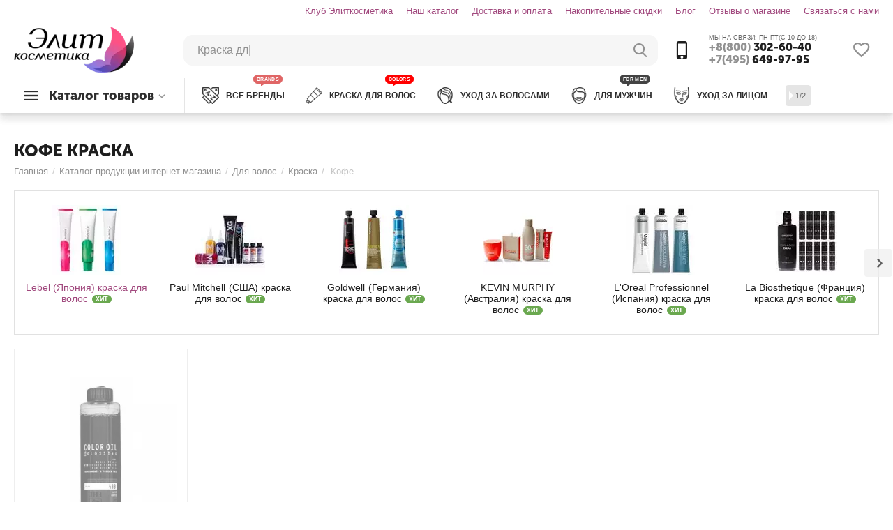

--- FILE ---
content_type: text/html; charset=utf-8
request_url: https://elitekosmetika.ru/catalog/dlya-volos/kraska/kofe/
body_size: 24996
content:

<!DOCTYPE html>
<html 
 lang="ru" dir="ltr">
<head>
<title>Кофе Краска, купить в Москве: цена</title>

<base href="https://elitekosmetika.ru/" />
<meta http-equiv="Content-Type" content="text/html; charset=utf-8" data-ca-mode="" />
<meta name="viewport" content="initial-scale=1.0, width=device-width" />
<meta name="description" content="Интернет-магазин косметики Элиткосметика предлагает Вам купить Кофе Краска в Москве. Для заказа переходите на наш сайт" />


    <meta name="keywords" content="Краска Кофе" />


<meta name="format-detection" content="telephone=no">


                        <link rel="canonical" href="https://elitekosmetika.ru/catalog/dlya-volos/kraska/kofe/" />        
                                            




<meta property="og:type" content="website" />
<meta property="og:locale" content="ru_RU" />
<meta property="og:title" content="Кофе Краска, купить в Москве: цена" />
<meta property="og:description" content="Интернет-магазин косметики Элиткосметика предлагает Вам купить Кофе Краска в Москве. Для заказа переходите на наш сайт" />
<meta property="og:url" content="https://elitekosmetika.ru/catalog/dlya-volos/kraska/kofe/" />
    <meta property="og:image" content="https://elitekosmetika.ru/images/detailed/16/083076576fe787661f7ec7c10573acdf.jpg" />
<meta name="cmsmagazine" content="b55b3ce6a6b9c4d16194dc6efd5e2613" />



    <link href="https://elitekosmetika.ru/images/logos/46/favicon-elitekosmetika.png" rel="shortcut icon" type="image/png" />

            <style>.ab-fn-parent{min-height:197px;margin-bottom:20px}.ab-fn-first-level.one_level{display:none}.ab-fn-first-level.one_level{flex-wrap:inherit}</style>
        


<link href="//mc.yandex.ru/metrika/watch.js" rel="dns-prefetch">


<link type="text/css" rel="stylesheet" href="https://elitekosmetika.ru/var/cache/misc/assets/design/themes/abt__unitheme2/css/standalone.bb2fb0678fea703413b01cced8747ab1.css" />

<!-- Inline script moved to the bottom of the page -->
<!-- Inline script moved to the bottom of the page -->

<!-- Inline script moved to the bottom of the page -->

    
            <link rel="preload" href="design/themes/abt__unitheme2/media/custom_fonts/MuseoSansBlack.woff" as="font" type="font/woff" crossorigin="anonymous">
            <link rel="preload" href="design/themes/abt__unitheme2/media/custom_fonts/uni2-icons.ttf" as="font" type="font/ttf" crossorigin="anonymous">
            <link rel="preload" href="design/themes/abt__unitheme2/media/custom_fonts/uni2-icons.woff" as="font" type="font/woff" crossorigin="anonymous">
            <link rel="preload" href="design/themes/responsive/media/fonts/alsrubl-arial-regular.woff" as="font" type="font/woff" crossorigin="anonymous">
            <link rel="preload" href="design/themes/responsive/media/fonts/glyphs.woff" as="font" type="font/woff" crossorigin="anonymous">
    
<link rel="preload" href="https://elitekosmetika.ru/images/logos/46/0aaf6deec7f5d07ada86912db5d99277.png" as="image">
<link rel="preload" href="https://elitekosmetika.ru/images/ab__webp/thumbnails/100/100/ab__fn_menu_icon/38/cc6da6a1fc5a72fa25da338d8becc70e.webp" as="image">
<link rel="preload" href="https://elitekosmetika.ru/images/ab__webp/thumbnails/100/100/ab__fn_menu_icon/38/951ab86710a5c484ceb4acabba7f7a94.webp" as="image">
<link rel="preload" href="https://elitekosmetika.ru/images/ab__webp/thumbnails/100/100/ab__fn_menu_icon/38/a0e5a306a3a85a033bd9072140e7a982.webp" as="image">
<link rel="preload" href="https://elitekosmetika.ru/images/ab__webp/thumbnails/100/100/ab__fn_menu_icon/38/66fb5189885e8a93b4992dd89eb461a9.webp" as="image">
<link rel="preload" href="https://elitekosmetika.ru/images/ab__webp/thumbnails/100/100/ab__fn_menu_icon/38/cc690f6b23b2c9df833fdc8e097c84a9.webp" as="image">
<link rel="preload" href="https://elitekosmetika.ru/images/ab__webp/thumbnails/100/100/ab__fn_menu_icon/38/436f56269c0559d727a3143dc91de2e2.webp" as="image">
<link rel="preload" href="https://elitekosmetika.ru/images/ab__webp/thumbnails/270/270/detailed/44/f703b9ed98069c7161d90cecf042fdec.webp" as="image">
</head>

<body>
    
        
        <div class="ty-tygh   bp-tygh-container" id="tygh_container">

        <div id="ajax_overlay" class="ty-ajax-overlay"></div>
<div id="ajax_loading_box" class="ty-ajax-loading-box"></div>

        <div class="cm-notification-container notification-container">
</div>

        <div class="ty-helper-container " id="tygh_main_container">
                    

                 
                
<div class="tygh-top-panel clearfix">
        <div class="container-fluid  top-grid">
                                            
                                        
                                        
                <div class="container-fluid-row">
<div class="row-fluid ">        <div class="span16 top-links-grid " >
                    <div class=" ty-float-right">
                
    

        <div class="ty-text-links-wrapper">
        <span id="sw_text_links_3117" class="ty-text-links-btn cm-combination visible-phone">
            <i class="ty-icon-short-list"></i>
            <i class="ty-icon-down-micro ty-text-links-btn__arrow"></i>
        </span>
    
        <ul id="text_links_3117" class="ty-text-links cm-popup-box ty-text-links_show_inline">
                            <li class="ty-text-links__item ty-level-0">
                    <a class="ty-text-links__a"
                                                    href="/klub-elitkosmetika.html"
                                                                    >
                        Клуб Элиткосметика
                    </a>
                                    </li>
                            <li class="ty-text-links__item ty-level-0">
                    <a class="ty-text-links__a"
                                                    href="https://elitekosmetika.ru/categories-catalog.html"
                                                                    >
                        Наш каталог
                    </a>
                                    </li>
                            <li class="ty-text-links__item ty-level-0 ty-quick-menu__delivery">
                    <a class="ty-text-links__a"
                                                    href="/dostavka-i-oplata/"
                                                                    >
                        Доставка и оплата
                    </a>
                                    </li>
                            <li class="ty-text-links__item ty-level-0 ty-quick-menu__return">
                    <a class="ty-text-links__a"
                                                    href="https://elitekosmetika.ru/index.php?dispatch=loyalty_program.view"
                                                                    >
                        Накопительные скидки
                    </a>
                                    </li>
                            <li class="ty-text-links__item ty-level-0">
                    <a class="ty-text-links__a"
                                                    href="/blog.html"
                                                                    >
                        Блог
                    </a>
                                    </li>
                            <li class="ty-text-links__item ty-level-0">
                    <a class="ty-text-links__a"
                                                    href="https://elitekosmetika.ru/index.php?dispatch=discussion.view&amp;thread_id=7341"
                                                                    >
                        Отзывы о магазине
                    </a>
                                    </li>
                            <li class="ty-text-links__item ty-level-0">
                    <a class="ty-text-links__a"
                                                    href="forma-obratnoy-svyazi.html"
                                                                    >
                        Связаться с нами
                    </a>
                                    </li>
                    </ul>

        </div>
    
                    </div>
            </div>
</div>
    </div>
    
    </div>

</div>

<div class="tygh-header clearfix">
        <div class="container-fluid  header-grid light-header v2">
                                            
                <div class="container-fluid-row">
<div class="row-fluid ">        <div class="span16 top-menu-grid " >
                    <div class="row-fluid ">        <div class="span4 top-logo " >
                    <div class="ty-dropdown-box  top-menu-grid-vetrtical">
        <div id="sw_dropdown_2973" class="ty-dropdown-box__title cm-combination ">
            
                            <a>Каталог товаров</a>
                        

        </div>
        <div id="dropdown_2973" class="cm-popup-box ty-dropdown-box__content hidden">
            

<a href="javascript:void(0);" rel="nofollow" class="ut2-btn-close hidden" onclick="$(this).parent().prev().removeClass('open');$(this).parent().addClass('hidden');"><i class="ut2-icon-baseline-close"></i></a><div class="ut2-menu__inbox"><ul class="ty-menu__items cm-responsive-menu"><li class="ty-menu__item ty-menu__item-nodrop first-lvl ty-menu-item__brands" data-subitems-count="0" data-settings-cols="4"><a href="/brendovaya-kosmetika/" class="ty-menu__item-link a-first-lvl"><span class="menu-lvl-ctn exp-wrap">


                    
                    
                    
            <img class="ty-pict  ut2-mwi-icon cm-image"   src="https://elitekosmetika.ru/images/ab__webp/abt__ut2/menu-with-icon/36/бренды_c5zw-1b.webp"  alt="" title="" width="64" height="64" />

<span><bdi>Все бренды</bdi><span class="m-label" style="color: #ffffff; background-color: #9900ff; border: 1px solid #9900ff;">BRANDS</span><br><span class="exp-mwi-text">Все производители доступные в магазине</span></span></span></a></li><li class="ty-menu__item cm-menu-item-responsive first-lvl" data-subitems-count="29" data-settings-cols="4"><a class="ty-menu__item-toggle ty-menu__menu-btn visible-phone cm-responsive-menu-toggle"><i class="ut2-icon-outline-expand_more"></i></a><a href="catalog/dlya-volos/" class="ty-menu__item-link a-first-lvl"><span class="menu-lvl-ctn exp-wrap">


                    
                    
                    
            <img class="ty-pict  ut2-mwi-icon cm-image"   src="https://elitekosmetika.ru/images/ab__webp/abt__ut2/menu-with-icon/36/волосы_.webp"  alt="" title="" width="64" height="64" />

<span><bdi>Волосы</bdi><span class="m-label" style="color: #ffffff; background-color: #ff0000; border: 1px solid #ff0000;">ПОПУЛЯРНО</span><br><span class="exp-mwi-text">Каталог профессиональной косметики для волос</span></span><i class="icon-right-dir ut2-icon-outline-arrow_forward"></i></span></a><div class="ty-menu__submenu" id="topmenu_493_2973_2685647525">    
        <div class="ty-menu__submenu-items cm-responsive-menu-submenu  with-icon-items clearfix" style="min-height:490px">
            <div style="min-height:490px">
                

    
    <div class="ty-menu__submenu-col"  style="width:25%">
                    <div class="second-lvl" data-elem-index="0">
                
                                <div class="ty-menu__submenu-item-header">
                    <a href="https://elitekosmetika.ru/catalog/dlya-volos/kraska/" class="ty-menu__submenu-link no-items">                        <bdi>Краска</bdi>
                    </a>
                                    </div>
                            </div>
                    <div class="second-lvl" data-elem-index="1">
                
                                <div class="ty-menu__submenu-item-header">
                    <a href="https://elitekosmetika.ru/catalog/dlya-volos/professionalnyie-shampuni/" class="ty-menu__submenu-link">                        <bdi>Шампуни</bdi>
                    </a>
                                    </div>
                                    <a class="ty-menu__item-toggle visible-phone cm-responsive-menu-toggle">
                        <i class="ut2-icon-outline-expand_more"></i>
                    </a>
                    <div class="ty-menu__submenu" >
                                                    <div class="ty-menu__submenu-list hiddenCol cm-responsive-menu-submenu" style="height: 105px;">
                                                                
                                                                                                        <div class="ty-menu__submenu-item">
                                        <a href="https://elitekosmetika.ru/catalog/dlya-volos/professionalnyie-shampuni/suhie-shampuni/" class="ty-menu__submenu-link">
                                            <bdi>Сухие шампуни
                                                                                            </bdi>
                                        </a>
                                    </div>
                                                                                                        <div class="ty-menu__submenu-item">
                                        <a href="https://elitekosmetika.ru/catalog/dlya-volos/professionalnyie-shampuni/antivozrastnye-2/" class="ty-menu__submenu-link">
                                            <bdi>Антивозрастные
                                                                                            </bdi>
                                        </a>
                                    </div>
                                                                                                        <div class="ty-menu__submenu-item">
                                        <a href="https://elitekosmetika.ru/catalog/dlya-volos/professionalnyie-shampuni/dlya-vseh-tipov-volos-2/" class="ty-menu__submenu-link">
                                            <bdi>Для всех типов волос
                                                                                            </bdi>
                                        </a>
                                    </div>
                                                                                                        <div class="ty-menu__submenu-item">
                                        <a href="https://elitekosmetika.ru/catalog/dlya-volos/professionalnyie-shampuni/dlya-vyushchihsya-volos/" class="ty-menu__submenu-link">
                                            <bdi>Для вьющихся волос
                                                                                            </bdi>
                                        </a>
                                    </div>
                                                                                                        <div class="ty-menu__submenu-item">
                                        <a href="https://elitekosmetika.ru/catalog/dlya-volos/professionalnyie-shampuni/dlya-detey/" class="ty-menu__submenu-link">
                                            <bdi>Для детей
                                                                                            </bdi>
                                        </a>
                                    </div>
                                                                                                        <div class="ty-menu__submenu-item">
                                        <a href="https://elitekosmetika.ru/catalog/dlya-volos/professionalnyie-shampuni/dlya-dlinnyh/" class="ty-menu__submenu-link">
                                            <bdi>Для длинных
                                                                                            </bdi>
                                        </a>
                                    </div>
                                                                                                        <div class="ty-menu__submenu-item">
                                        <a href="https://elitekosmetika.ru/catalog/dlya-volos/professionalnyie-shampuni/dlya-zhestkih-1/" class="ty-menu__submenu-link">
                                            <bdi>Для жестких
                                                                                            </bdi>
                                        </a>
                                    </div>
                                                                                                        <div class="ty-menu__submenu-item">
                                        <a href="https://elitekosmetika.ru/catalog/dlya-volos/professionalnyie-shampuni/dlya-zhirnyh-volos-1/" class="ty-menu__submenu-link">
                                            <bdi>Для жирных волос
                                                                                            </bdi>
                                        </a>
                                    </div>
                                                                                                        <div class="ty-menu__submenu-item">
                                        <a href="https://elitekosmetika.ru/catalog/dlya-volos/professionalnyie-shampuni/dlya-naroshchennyh/" class="ty-menu__submenu-link">
                                            <bdi>Для нарощенных
                                                                                            </bdi>
                                        </a>
                                    </div>
                                                                                                        <div class="ty-menu__submenu-item">
                                        <a href="https://elitekosmetika.ru/catalog/dlya-volos/professionalnyie-shampuni/dlya-neposlushnyh-volos-1/" class="ty-menu__submenu-link">
                                            <bdi>Для непослушных волос
                                                                                            </bdi>
                                        </a>
                                    </div>
                                                                                                        <div class="ty-menu__submenu-item">
                                        <a href="https://elitekosmetika.ru/catalog/dlya-volos/professionalnyie-shampuni/dlya-okrashennyh-1/" class="ty-menu__submenu-link">
                                            <bdi>Для окрашенных
                                                                                            </bdi>
                                        </a>
                                    </div>
                                                                                                        <div class="ty-menu__submenu-item">
                                        <a href="https://elitekosmetika.ru/catalog/dlya-volos/professionalnyie-shampuni/dlya-povrezhdennyh-volos/" class="ty-menu__submenu-link">
                                            <bdi>Для поврежденных волос
                                                                                            </bdi>
                                        </a>
                                    </div>
                                                                                                        <div class="ty-menu__submenu-item">
                                        <a href="https://elitekosmetika.ru/catalog/dlya-volos/professionalnyie-shampuni/dlya-rosta-volos/" class="ty-menu__submenu-link">
                                            <bdi>Для роста волос
                                                                                            </bdi>
                                        </a>
                                    </div>
                                                                                                        <div class="ty-menu__submenu-item">
                                        <a href="https://elitekosmetika.ru/catalog/dlya-volos/professionalnyie-shampuni/dlya-suhih/" class="ty-menu__submenu-link">
                                            <bdi>Для сухих
                                                                                            </bdi>
                                        </a>
                                    </div>
                                                                                                        <div class="ty-menu__submenu-item">
                                        <a href="https://elitekosmetika.ru/catalog/dlya-volos/professionalnyie-shampuni/dlya-tonkih-3/" class="ty-menu__submenu-link">
                                            <bdi>Для тонких
                                                                                            </bdi>
                                        </a>
                                    </div>
                                                                                                        <div class="ty-menu__submenu-item">
                                        <a href="https://elitekosmetika.ru/catalog/dlya-volos/professionalnyie-shampuni/dlya-chuvstvitelnoy-kozhi/" class="ty-menu__submenu-link">
                                            <bdi>Для чувствительной кожи
                                                                                            </bdi>
                                        </a>
                                    </div>
                                                                                                        <div class="ty-menu__submenu-item">
                                        <a href="https://elitekosmetika.ru/catalog/dlya-volos/professionalnyie-shampuni/ottenochnye-1/" class="ty-menu__submenu-link">
                                            <bdi>Оттеночные
                                                                                            </bdi>
                                        </a>
                                    </div>
                                                                                                        <div class="ty-menu__submenu-item">
                                        <a href="https://elitekosmetika.ru/catalog/dlya-volos/professionalnyie-shampuni/ochishchayushchie/" class="ty-menu__submenu-link">
                                            <bdi>Очищающие
                                                                                            </bdi>
                                        </a>
                                    </div>
                                                                                                        <div class="ty-menu__submenu-item">
                                        <a href="https://elitekosmetika.ru/catalog/dlya-volos/professionalnyie-shampuni/protiv-vypadniya-volos/" class="ty-menu__submenu-link">
                                            <bdi>Против выпадения волос
                                                                                            </bdi>
                                        </a>
                                    </div>
                                                                                                        <div class="ty-menu__submenu-item">
                                        <a href="https://elitekosmetika.ru/catalog/dlya-volos/professionalnyie-shampuni/protiv-perhoti-1/" class="ty-menu__submenu-link">
                                            <bdi>Против перхоти
                                                                                            </bdi>
                                        </a>
                                    </div>
                                                                                                        <div class="ty-menu__submenu-item">
                                        <a href="https://elitekosmetika.ru/catalog/dlya-volos/professionalnyie-shampuni/solncezashchitnye-1/" class="ty-menu__submenu-link">
                                            <bdi>Солнцезащитные
                                                                                            </bdi>
                                        </a>
                                    </div>
                                                                                                        <div class="ty-menu__submenu-item">
                                        <a href="https://elitekosmetika.ru/catalog/dlya-volos/professionalnyie-shampuni/tehnicheskie-sredstva/" class="ty-menu__submenu-link">
                                            <bdi>Технические средства
                                                                                            </bdi>
                                        </a>
                                    </div>
                                                                                                        <div class="ty-menu__submenu-item">
                                        <a href="https://elitekosmetika.ru/catalog/dlya-volos/professionalnyie-shampuni/yaponskie/" class="ty-menu__submenu-link">
                                            <bdi>Японские
                                                                                            </bdi>
                                        </a>
                                    </div>
                                                                

                            </div>
                                                    
                                                                            <a href="javascript:void(0);" onMouseOver="$(this).prev().addClass('view');$(this).addClass('hidden');" class="ut2-more"><span>Еще</span></a>
                                            </div>
                            </div>
                    <div class="second-lvl" data-elem-index="2">
                
                                <div class="ty-menu__submenu-item-header">
                    <a href="https://elitekosmetika.ru/catalog/dlya-volos/balzamy-2/" class="ty-menu__submenu-link">                        <bdi>Бальзамы</bdi>
                    </a>
                                    </div>
                                    <a class="ty-menu__item-toggle visible-phone cm-responsive-menu-toggle">
                        <i class="ut2-icon-outline-expand_more"></i>
                    </a>
                    <div class="ty-menu__submenu" >
                                                    <div class="ty-menu__submenu-list hiddenCol cm-responsive-menu-submenu" style="height: 105px;">
                                                                
                                                                                                        <div class="ty-menu__submenu-item">
                                        <a href="https://elitekosmetika.ru/catalog/dlya-volos/balzamy-2/antivozrastnye-1/" class="ty-menu__submenu-link">
                                            <bdi>Антивозрастные
                                                                                            </bdi>
                                        </a>
                                    </div>
                                                                                                        <div class="ty-menu__submenu-item">
                                        <a href="https://elitekosmetika.ru/catalog/dlya-volos/balzamy-2/dlya-vseh-tipov-volos-1/" class="ty-menu__submenu-link">
                                            <bdi>Для всех типов волос
                                                                                            </bdi>
                                        </a>
                                    </div>
                                                                                                        <div class="ty-menu__submenu-item">
                                        <a href="https://elitekosmetika.ru/catalog/dlya-volos/balzamy-2/dlya-zhestkih-3/" class="ty-menu__submenu-link">
                                            <bdi>Для жестких
                                                                                            </bdi>
                                        </a>
                                    </div>
                                                                                                        <div class="ty-menu__submenu-item">
                                        <a href="https://elitekosmetika.ru/catalog/dlya-volos/balzamy-2/dlya-zhirnyh-volos-3/" class="ty-menu__submenu-link">
                                            <bdi>Для жирных волос
                                                                                            </bdi>
                                        </a>
                                    </div>
                                                                                                        <div class="ty-menu__submenu-item">
                                        <a href="https://elitekosmetika.ru/catalog/dlya-volos/balzamy-2/dlya-neposlushnyh-volos-3/" class="ty-menu__submenu-link">
                                            <bdi>Для непослушных волос
                                                                                            </bdi>
                                        </a>
                                    </div>
                                                                                                        <div class="ty-menu__submenu-item">
                                        <a href="https://elitekosmetika.ru/catalog/dlya-volos/balzamy-2/dlya-okrashennyh/" class="ty-menu__submenu-link">
                                            <bdi>Для окрашенных
                                                                                            </bdi>
                                        </a>
                                    </div>
                                                                                                        <div class="ty-menu__submenu-item">
                                        <a href="https://elitekosmetika.ru/catalog/dlya-volos/balzamy-2/dlya-povrezhdennyh-volos-3/" class="ty-menu__submenu-link">
                                            <bdi>Для поврежденных волос
                                                                                            </bdi>
                                        </a>
                                    </div>
                                                                                                        <div class="ty-menu__submenu-item">
                                        <a href="https://elitekosmetika.ru/catalog/dlya-volos/balzamy-2/dlya-suhih-3/" class="ty-menu__submenu-link">
                                            <bdi>Для сухих
                                                                                            </bdi>
                                        </a>
                                    </div>
                                                                                                        <div class="ty-menu__submenu-item">
                                        <a href="https://elitekosmetika.ru/catalog/dlya-volos/balzamy-2/dlya-tonkih-1/" class="ty-menu__submenu-link">
                                            <bdi>Для тонких
                                                                                            </bdi>
                                        </a>
                                    </div>
                                                                                                        <div class="ty-menu__submenu-item">
                                        <a href="https://elitekosmetika.ru/catalog/dlya-volos/balzamy-2/protiv-vypadniya-volos-1/" class="ty-menu__submenu-link">
                                            <bdi>Против выпадения волос
                                                                                            </bdi>
                                        </a>
                                    </div>
                                                                                                        <div class="ty-menu__submenu-item">
                                        <a href="https://elitekosmetika.ru/catalog/dlya-volos/balzamy-2/solncezashchitnye-3/" class="ty-menu__submenu-link">
                                            <bdi>Солнцезащитные
                                                                                            </bdi>
                                        </a>
                                    </div>
                                                                

                            </div>
                                                    
                                                                            <a href="javascript:void(0);" onMouseOver="$(this).prev().addClass('view');$(this).addClass('hidden');" class="ut2-more"><span>Еще</span></a>
                                            </div>
                            </div>
                    <div class="second-lvl" data-elem-index="3">
                
                                <div class="ty-menu__submenu-item-header">
                    <a href="https://elitekosmetika.ru/catalog/dlya-volos/bleski-professionalnyie/" class="ty-menu__submenu-link no-items">                        <bdi>Блески</bdi>
                    </a>
                                    </div>
                            </div>
                    <div class="second-lvl" data-elem-index="4">
                
                                <div class="ty-menu__submenu-item-header">
                    <a href="https://elitekosmetika.ru/catalog/dlya-volos/vosk/" class="ty-menu__submenu-link no-items">                        <bdi>Воск</bdi>
                    </a>
                                    </div>
                            </div>
                    <div class="second-lvl" data-elem-index="5">
                
                                <div class="ty-menu__submenu-item-header">
                    <a href="https://elitekosmetika.ru/catalog/dlya-volos/vypryamlenie/" class="ty-menu__submenu-link no-items">                        <bdi>Выпрямление</bdi>
                    </a>
                                    </div>
                            </div>
                    <div class="second-lvl" data-elem-index="6">
                
                                <div class="ty-menu__submenu-item-header">
                    <a href="https://elitekosmetika.ru/catalog/dlya-volos/geli-1/" class="ty-menu__submenu-link no-items">                        <bdi>Гели</bdi>
                    </a>
                                    </div>
                            </div>
                    <div class="second-lvl" data-elem-index="7">
                
                                <div class="ty-menu__submenu-item-header">
                    <a href="https://elitekosmetika.ru/catalog/dlya-volos/kondicionery/" class="ty-menu__submenu-link">                        <bdi>Кондиционеры</bdi>
                    </a>
                                    </div>
                                    <a class="ty-menu__item-toggle visible-phone cm-responsive-menu-toggle">
                        <i class="ut2-icon-outline-expand_more"></i>
                    </a>
                    <div class="ty-menu__submenu" >
                                                    <div class="ty-menu__submenu-list hiddenCol cm-responsive-menu-submenu" style="height: 105px;">
                                                                
                                                                                                        <div class="ty-menu__submenu-item">
                                        <a href="https://elitekosmetika.ru/catalog/dlya-volos/kondicionery/antivozrastnye/" class="ty-menu__submenu-link">
                                            <bdi>Антивозрастные
                                                                                            </bdi>
                                        </a>
                                    </div>
                                                                                                        <div class="ty-menu__submenu-item">
                                        <a href="https://elitekosmetika.ru/catalog/dlya-volos/kondicionery/dlya-vseh-tipov-volos-3/" class="ty-menu__submenu-link">
                                            <bdi>Для всех типов волос
                                                                                            </bdi>
                                        </a>
                                    </div>
                                                                                                        <div class="ty-menu__submenu-item">
                                        <a href="https://elitekosmetika.ru/catalog/dlya-volos/kondicionery/dlya-vyushchihsya-volos-1/" class="ty-menu__submenu-link">
                                            <bdi>Для вьющихся волос
                                                                                            </bdi>
                                        </a>
                                    </div>
                                                                                                        <div class="ty-menu__submenu-item">
                                        <a href="https://elitekosmetika.ru/catalog/dlya-volos/kondicionery/dlya-detey-1/" class="ty-menu__submenu-link">
                                            <bdi>Для детей
                                                                                            </bdi>
                                        </a>
                                    </div>
                                                                                                        <div class="ty-menu__submenu-item">
                                        <a href="https://elitekosmetika.ru/catalog/dlya-volos/kondicionery/dlya-zhestkih-2/" class="ty-menu__submenu-link">
                                            <bdi>Для жестких
                                                                                            </bdi>
                                        </a>
                                    </div>
                                                                                                        <div class="ty-menu__submenu-item">
                                        <a href="https://elitekosmetika.ru/catalog/dlya-volos/kondicionery/dlya-zhirnyh-volos/" class="ty-menu__submenu-link">
                                            <bdi>Для жирных волос
                                                                                            </bdi>
                                        </a>
                                    </div>
                                                                                                        <div class="ty-menu__submenu-item">
                                        <a href="https://elitekosmetika.ru/catalog/dlya-volos/kondicionery/dlya-naroshchennyh-1/" class="ty-menu__submenu-link">
                                            <bdi>Для нарощенных
                                                                                            </bdi>
                                        </a>
                                    </div>
                                                                                                        <div class="ty-menu__submenu-item">
                                        <a href="https://elitekosmetika.ru/catalog/dlya-volos/kondicionery/dlya-neposlushnyh-volos/" class="ty-menu__submenu-link">
                                            <bdi>Для непослушных волос
                                                                                            </bdi>
                                        </a>
                                    </div>
                                                                                                        <div class="ty-menu__submenu-item">
                                        <a href="https://elitekosmetika.ru/catalog/dlya-volos/kondicionery/dlya-okrashennyh-3/" class="ty-menu__submenu-link">
                                            <bdi>Для окрашенных
                                                                                            </bdi>
                                        </a>
                                    </div>
                                                                                                        <div class="ty-menu__submenu-item">
                                        <a href="https://elitekosmetika.ru/catalog/dlya-volos/kondicionery/dlya-povrezhdennyh-volos-1/" class="ty-menu__submenu-link">
                                            <bdi>Для поврежденных волос
                                                                                            </bdi>
                                        </a>
                                    </div>
                                                                                                        <div class="ty-menu__submenu-item">
                                        <a href="https://elitekosmetika.ru/catalog/dlya-volos/kondicionery/dlya-suhih-1/" class="ty-menu__submenu-link">
                                            <bdi>Для сухих
                                                                                            </bdi>
                                        </a>
                                    </div>
                                                                                                        <div class="ty-menu__submenu-item">
                                        <a href="https://elitekosmetika.ru/catalog/dlya-volos/kondicionery/dlya-tonkih-2/" class="ty-menu__submenu-link">
                                            <bdi>Для тонких
                                                                                            </bdi>
                                        </a>
                                    </div>
                                                                                                        <div class="ty-menu__submenu-item">
                                        <a href="https://elitekosmetika.ru/catalog/dlya-volos/kondicionery/dlya-chuvstvitelnoy-kozhi-1/" class="ty-menu__submenu-link">
                                            <bdi>Для чувствительной кожи
                                                                                            </bdi>
                                        </a>
                                    </div>
                                                                                                        <div class="ty-menu__submenu-item">
                                        <a href="https://elitekosmetika.ru/catalog/dlya-volos/kondicionery/ottenochnye/" class="ty-menu__submenu-link">
                                            <bdi>Оттеночные
                                                                                            </bdi>
                                        </a>
                                    </div>
                                                                                                        <div class="ty-menu__submenu-item">
                                        <a href="https://elitekosmetika.ru/catalog/dlya-volos/kondicionery/protiv-vypadniya-volos-3/" class="ty-menu__submenu-link">
                                            <bdi>Против выпадения волос
                                                                                            </bdi>
                                        </a>
                                    </div>
                                                                                                        <div class="ty-menu__submenu-item">
                                        <a href="https://elitekosmetika.ru/catalog/dlya-volos/kondicionery/solncezashchitnye/" class="ty-menu__submenu-link">
                                            <bdi>Солнцезащитные
                                                                                            </bdi>
                                        </a>
                                    </div>
                                                                                                        <div class="ty-menu__submenu-item">
                                        <a href="https://elitekosmetika.ru/catalog/dlya-volos/kondicionery/tehnicheskie-sredstva-2/" class="ty-menu__submenu-link">
                                            <bdi>Технические средства
                                                                                            </bdi>
                                        </a>
                                    </div>
                                                                

                            </div>
                                                    
                                                                            <a href="javascript:void(0);" onMouseOver="$(this).prev().addClass('view');$(this).addClass('hidden');" class="ut2-more"><span>Еще</span></a>
                                            </div>
                            </div>
            </div>
    
    <div class="ty-menu__submenu-col"  style="width:25%">
                    <div class="second-lvl" data-elem-index="8">
                
                                <div class="ty-menu__submenu-item-header">
                    <a href="https://elitekosmetika.ru/catalog/dlya-volos/kremy-1/" class="ty-menu__submenu-link">                        <bdi>Кремы</bdi>
                    </a>
                                    </div>
                                    <a class="ty-menu__item-toggle visible-phone cm-responsive-menu-toggle">
                        <i class="ut2-icon-outline-expand_more"></i>
                    </a>
                    <div class="ty-menu__submenu" >
                                                    <div class="ty-menu__submenu-list cm-responsive-menu-submenu" >
                                                                
                                                                                                        <div class="ty-menu__submenu-item">
                                        <a href="https://elitekosmetika.ru/catalog/dlya-volos/kremy-1/dlya-ukladki/" class="ty-menu__submenu-link">
                                            <bdi>Для укладки
                                                                                            </bdi>
                                        </a>
                                    </div>
                                                                

                            </div>
                                                    
                                                                    </div>
                            </div>
                    <div class="second-lvl" data-elem-index="9">
                
                                <div class="ty-menu__submenu-item-header">
                    <a href="https://elitekosmetika.ru/catalog/dlya-volos/laki-professionalnyie/" class="ty-menu__submenu-link">                        <bdi>Лаки</bdi>
                    </a>
                                    </div>
                                    <a class="ty-menu__item-toggle visible-phone cm-responsive-menu-toggle">
                        <i class="ut2-icon-outline-expand_more"></i>
                    </a>
                    <div class="ty-menu__submenu" >
                                                    <div class="ty-menu__submenu-list cm-responsive-menu-submenu" >
                                                                
                                                                                                        <div class="ty-menu__submenu-item">
                                        <a href="https://elitekosmetika.ru/catalog/dlya-volos/laki-professionalnyie/silnaya-fiksaciya/" class="ty-menu__submenu-link">
                                            <bdi>Сильная фиксация
                                                                                            </bdi>
                                        </a>
                                    </div>
                                                                                                        <div class="ty-menu__submenu-item">
                                        <a href="https://elitekosmetika.ru/catalog/dlya-volos/laki-professionalnyie/slabaya-fiksaciya/" class="ty-menu__submenu-link">
                                            <bdi>Слабая фиксация
                                                                                            </bdi>
                                        </a>
                                    </div>
                                                                                                        <div class="ty-menu__submenu-item">
                                        <a href="https://elitekosmetika.ru/catalog/dlya-volos/laki-professionalnyie/srednyaya-fiksaciya/" class="ty-menu__submenu-link">
                                            <bdi>Средняя фиксация
                                                                                            </bdi>
                                        </a>
                                    </div>
                                                                                                        <div class="ty-menu__submenu-item">
                                        <a href="https://elitekosmetika.ru/catalog/dlya-volos/laki-professionalnyie/ultrasilnaya-fiksaciya/" class="ty-menu__submenu-link">
                                            <bdi>Ультрасильная фиксация
                                                                                            </bdi>
                                        </a>
                                    </div>
                                                                

                            </div>
                                                    
                                                                    </div>
                            </div>
                    <div class="second-lvl" data-elem-index="10">
                
                                <div class="ty-menu__submenu-item-header">
                    <a href="https://elitekosmetika.ru/catalog/dlya-volos/laminaty/" class="ty-menu__submenu-link no-items">                        <bdi>Ламинаты</bdi>
                    </a>
                                    </div>
                            </div>
                    <div class="second-lvl" data-elem-index="11">
                
                                <div class="ty-menu__submenu-item-header">
                    <a href="https://elitekosmetika.ru/catalog/dlya-volos/losony-3/" class="ty-menu__submenu-link no-items">                        <bdi>Лосьоны</bdi>
                    </a>
                                    </div>
                            </div>
                    <div class="second-lvl" data-elem-index="12">
                
                                <div class="ty-menu__submenu-item-header">
                    <a href="https://elitekosmetika.ru/catalog/dlya-volos/maski-1/" class="ty-menu__submenu-link">                        <bdi>Маски</bdi>
                    </a>
                                    </div>
                                    <a class="ty-menu__item-toggle visible-phone cm-responsive-menu-toggle">
                        <i class="ut2-icon-outline-expand_more"></i>
                    </a>
                    <div class="ty-menu__submenu" >
                                                    <div class="ty-menu__submenu-list hiddenCol cm-responsive-menu-submenu" style="height: 105px;">
                                                                
                                                                                                        <div class="ty-menu__submenu-item">
                                        <a href="https://elitekosmetika.ru/catalog/dlya-volos/maski-1/antivozrastnye-3/" class="ty-menu__submenu-link">
                                            <bdi>Антивозрастные
                                                                                            </bdi>
                                        </a>
                                    </div>
                                                                                                        <div class="ty-menu__submenu-item">
                                        <a href="https://elitekosmetika.ru/catalog/dlya-volos/maski-1/dlya-vseh-tipov-volos/" class="ty-menu__submenu-link">
                                            <bdi>Для всех типов волос
                                                                                            </bdi>
                                        </a>
                                    </div>
                                                                                                        <div class="ty-menu__submenu-item">
                                        <a href="https://elitekosmetika.ru/catalog/dlya-volos/maski-1/dlya-vyushchihsya-volos-2/" class="ty-menu__submenu-link">
                                            <bdi>Для вьющихся волос
                                                                                            </bdi>
                                        </a>
                                    </div>
                                                                                                        <div class="ty-menu__submenu-item">
                                        <a href="https://elitekosmetika.ru/catalog/dlya-volos/maski-1/dlya-zhestkih/" class="ty-menu__submenu-link">
                                            <bdi>Для жестких
                                                                                            </bdi>
                                        </a>
                                    </div>
                                                                                                        <div class="ty-menu__submenu-item">
                                        <a href="https://elitekosmetika.ru/catalog/dlya-volos/maski-1/dlya-zhirnyh-volos-2/" class="ty-menu__submenu-link">
                                            <bdi>Для жирных волос
                                                                                            </bdi>
                                        </a>
                                    </div>
                                                                                                        <div class="ty-menu__submenu-item">
                                        <a href="https://elitekosmetika.ru/catalog/dlya-volos/maski-1/dlya-neposlushnyh-volos-2/" class="ty-menu__submenu-link">
                                            <bdi>Для непослушных волос
                                                                                            </bdi>
                                        </a>
                                    </div>
                                                                                                        <div class="ty-menu__submenu-item">
                                        <a href="https://elitekosmetika.ru/catalog/dlya-volos/maski-1/dlya-okrashennyh-2/" class="ty-menu__submenu-link">
                                            <bdi>Для окрашенных
                                                                                            </bdi>
                                        </a>
                                    </div>
                                                                                                        <div class="ty-menu__submenu-item">
                                        <a href="https://elitekosmetika.ru/catalog/dlya-volos/maski-1/dlya-povrezhdennyh-volos-2/" class="ty-menu__submenu-link">
                                            <bdi>Для поврежденных волос
                                                                                            </bdi>
                                        </a>
                                    </div>
                                                                                                        <div class="ty-menu__submenu-item">
                                        <a href="https://elitekosmetika.ru/catalog/dlya-volos/maski-1/dlya-suhih-2/" class="ty-menu__submenu-link">
                                            <bdi>Для сухих
                                                                                            </bdi>
                                        </a>
                                    </div>
                                                                                                        <div class="ty-menu__submenu-item">
                                        <a href="https://elitekosmetika.ru/catalog/dlya-volos/maski-1/dlya-tonkih/" class="ty-menu__submenu-link">
                                            <bdi>Для тонких
                                                                                            </bdi>
                                        </a>
                                    </div>
                                                                                                        <div class="ty-menu__submenu-item">
                                        <a href="https://elitekosmetika.ru/catalog/dlya-volos/maski-1/dlya-chuvstvitelnoy-kozhi-2/" class="ty-menu__submenu-link">
                                            <bdi>Для чувствительной кожи
                                                                                            </bdi>
                                        </a>
                                    </div>
                                                                                                        <div class="ty-menu__submenu-item">
                                        <a href="https://elitekosmetika.ru/catalog/dlya-volos/maski-1/protiv-vypadniya-volos-2/" class="ty-menu__submenu-link">
                                            <bdi>Против выпадения волос
                                                                                            </bdi>
                                        </a>
                                    </div>
                                                                                                        <div class="ty-menu__submenu-item">
                                        <a href="https://elitekosmetika.ru/catalog/dlya-volos/maski-1/protiv-perhoti/" class="ty-menu__submenu-link">
                                            <bdi>Против перхоти
                                                                                            </bdi>
                                        </a>
                                    </div>
                                                                                                        <div class="ty-menu__submenu-item">
                                        <a href="https://elitekosmetika.ru/catalog/dlya-volos/maski-1/solncezashchitnye-2/" class="ty-menu__submenu-link">
                                            <bdi>Солнцезащитные
                                                                                            </bdi>
                                        </a>
                                    </div>
                                                                

                            </div>
                                                    
                                                                            <a href="javascript:void(0);" onMouseOver="$(this).prev().addClass('view');$(this).addClass('hidden');" class="ut2-more"><span>Еще</span></a>
                                            </div>
                            </div>
                    <div class="second-lvl" data-elem-index="13">
                
                                <div class="ty-menu__submenu-item-header">
                    <a href="https://elitekosmetika.ru/catalog/dlya-volos/masla-1/" class="ty-menu__submenu-link no-items">                        <bdi>Масла</bdi>
                    </a>
                                    </div>
                            </div>
                    <div class="second-lvl" data-elem-index="14">
                
                                <div class="ty-menu__submenu-item-header">
                    <a href="https://elitekosmetika.ru/catalog/dlya-volos/molochko-1/" class="ty-menu__submenu-link no-items">                        <bdi>Молочко</bdi>
                    </a>
                                    </div>
                            </div>
            </div>
    
    <div class="ty-menu__submenu-col"  style="width:25%">
                    <div class="second-lvl" data-elem-index="15">
                
                                <div class="ty-menu__submenu-item-header">
                    <a href="https://elitekosmetika.ru/catalog/dlya-volos/mussy/" class="ty-menu__submenu-link no-items">                        <bdi>Муссы</bdi>
                    </a>
                                    </div>
                            </div>
                    <div class="second-lvl" data-elem-index="16">
                
                                <div class="ty-menu__submenu-item-header">
                    <a href="https://elitekosmetika.ru/catalog/dlya-volos/nabory-2/" class="ty-menu__submenu-link no-items">                        <bdi>Наборы</bdi>
                    </a>
                                    </div>
                            </div>
                    <div class="second-lvl" data-elem-index="17">
                
                                <div class="ty-menu__submenu-item-header">
                    <a href="https://elitekosmetika.ru/catalog/dlya-volos/okisliteli/" class="ty-menu__submenu-link no-items">                        <bdi>Окислители</bdi>
                    </a>
                                    </div>
                            </div>
                    <div class="second-lvl" data-elem-index="18">
                
                                <div class="ty-menu__submenu-item-header">
                    <a href="https://elitekosmetika.ru/catalog/dlya-volos/ampuly-professionalnyie/" class="ty-menu__submenu-link">                        <bdi>Ампулы</bdi>
                    </a>
                                    </div>
                                    <a class="ty-menu__item-toggle visible-phone cm-responsive-menu-toggle">
                        <i class="ut2-icon-outline-expand_more"></i>
                    </a>
                    <div class="ty-menu__submenu" >
                                                    <div class="ty-menu__submenu-list hiddenCol cm-responsive-menu-submenu" style="height: 105px;">
                                                                
                                                                                                        <div class="ty-menu__submenu-item">
                                        <a href="https://elitekosmetika.ru/catalog/dlya-volos/ampuly-professionalnyie/vosstanovlenie-volos/" class="ty-menu__submenu-link">
                                            <bdi>Восстановление волос
                                                                                            </bdi>
                                        </a>
                                    </div>
                                                                                                        <div class="ty-menu__submenu-item">
                                        <a href="https://elitekosmetika.ru/catalog/dlya-volos/ampuly-professionalnyie/dlya-gustoty-i-obema-volos/" class="ty-menu__submenu-link">
                                            <bdi>Для густоты и объема волос
                                                                                            </bdi>
                                        </a>
                                    </div>
                                                                                                        <div class="ty-menu__submenu-item">
                                        <a href="https://elitekosmetika.ru/catalog/dlya-volos/ampuly-professionalnyie/dlya-okrashennyh-volos/" class="ty-menu__submenu-link">
                                            <bdi>Для окрашенных волос
                                                                                            </bdi>
                                        </a>
                                    </div>
                                                                                                        <div class="ty-menu__submenu-item">
                                        <a href="https://elitekosmetika.ru/catalog/dlya-volos/ampuly-professionalnyie/dlya-suhih-i-povrezhdennyh-volos/" class="ty-menu__submenu-link">
                                            <bdi>Для сухих и поврежденных волос
                                                                                            </bdi>
                                        </a>
                                    </div>
                                                                                                        <div class="ty-menu__submenu-item">
                                        <a href="https://elitekosmetika.ru/catalog/dlya-volos/ampuly-professionalnyie/protiv-vypadeniya-volos-rost-volos/" class="ty-menu__submenu-link">
                                            <bdi>Против выпадения волос, Рост волос
                                                                                            </bdi>
                                        </a>
                                    </div>
                                                                                                        <div class="ty-menu__submenu-item">
                                        <a href="https://elitekosmetika.ru/catalog/dlya-volos/ampuly-professionalnyie/ukreplenie-volos/" class="ty-menu__submenu-link">
                                            <bdi>Укрепление волос
                                                                                            </bdi>
                                        </a>
                                    </div>
                                                                

                            </div>
                                                    
                                                                            <a href="javascript:void(0);" onMouseOver="$(this).prev().addClass('view');$(this).addClass('hidden');" class="ut2-more"><span>Еще</span></a>
                                            </div>
                            </div>
                    <div class="second-lvl" data-elem-index="19">
                
                                <div class="ty-menu__submenu-item-header">
                    <a href="https://elitekosmetika.ru/catalog/dlya-volos/osvetliteli/" class="ty-menu__submenu-link no-items">                        <bdi>Осветлители</bdi>
                    </a>
                                    </div>
                            </div>
                    <div class="second-lvl" data-elem-index="20">
                
                                <div class="ty-menu__submenu-item-header">
                    <a href="https://elitekosmetika.ru/catalog/dlya-volos/penki/" class="ty-menu__submenu-link no-items">                        <bdi>Пенки</bdi>
                    </a>
                                    </div>
                            </div>
                    <div class="second-lvl" data-elem-index="21">
                
                                <div class="ty-menu__submenu-item-header">
                    <a href="https://elitekosmetika.ru/catalog/dlya-volos/pilingi-professionalnyie/" class="ty-menu__submenu-link no-items">                        <bdi>Пилинги</bdi>
                    </a>
                                    </div>
                            </div>
            </div>
    
    <div class="ty-menu__submenu-col"  style="width:25%">
                    <div class="second-lvl" data-elem-index="22">
                
                                <div class="ty-menu__submenu-item-header">
                    <a href="https://elitekosmetika.ru/catalog/dlya-volos/pudra-1/" class="ty-menu__submenu-link no-items">                        <bdi>Пудра</bdi>
                    </a>
                                    </div>
                            </div>
                    <div class="second-lvl" data-elem-index="23">
                
                                <div class="ty-menu__submenu-item-header">
                    <a href="https://elitekosmetika.ru/catalog/dlya-volos/sprei-professionalnyie/" class="ty-menu__submenu-link">                        <bdi>Спреи</bdi>
                    </a>
                                    </div>
                                    <a class="ty-menu__item-toggle visible-phone cm-responsive-menu-toggle">
                        <i class="ut2-icon-outline-expand_more"></i>
                    </a>
                    <div class="ty-menu__submenu" >
                                                    <div class="ty-menu__submenu-list hiddenCol cm-responsive-menu-submenu" style="height: 105px;">
                                                                
                                                                                                        <div class="ty-menu__submenu-item">
                                        <a href="https://elitekosmetika.ru/catalog/dlya-volos/sprei-professionalnyie/dlya-povrezhdennyh-volos-4/" class="ty-menu__submenu-link">
                                            <bdi>Для поврежденных волос
                                                                                            </bdi>
                                        </a>
                                    </div>
                                                                                                        <div class="ty-menu__submenu-item">
                                        <a href="https://elitekosmetika.ru/catalog/dlya-volos/sprei-professionalnyie/dlya-rosta-volos/" class="ty-menu__submenu-link">
                                            <bdi>Для роста волос
                                                                                            </bdi>
                                        </a>
                                    </div>
                                                                                                        <div class="ty-menu__submenu-item">
                                        <a href="https://elitekosmetika.ru/catalog/dlya-volos/sprei-professionalnyie/dlya-obema/" class="ty-menu__submenu-link">
                                            <bdi>Для объема
                                                                                            </bdi>
                                        </a>
                                    </div>
                                                                                                        <div class="ty-menu__submenu-item">
                                        <a href="https://elitekosmetika.ru/catalog/dlya-volos/sprei-professionalnyie/dlya-zakrashivaniya/" class="ty-menu__submenu-link">
                                            <bdi>Для закрашивания
                                                                                            </bdi>
                                        </a>
                                    </div>
                                                                                                        <div class="ty-menu__submenu-item">
                                        <a href="https://elitekosmetika.ru/catalog/dlya-volos/sprei-professionalnyie/dlya-bleska/" class="ty-menu__submenu-link">
                                            <bdi>Для блеска
                                                                                            </bdi>
                                        </a>
                                    </div>
                                                                                                        <div class="ty-menu__submenu-item">
                                        <a href="https://elitekosmetika.ru/catalog/dlya-volos/sprei-professionalnyie/protiv-vypadeniya/" class="ty-menu__submenu-link">
                                            <bdi>Против выпадения
                                                                                            </bdi>
                                        </a>
                                    </div>
                                                                                                        <div class="ty-menu__submenu-item">
                                        <a href="https://elitekosmetika.ru/catalog/dlya-volos/sprei-professionalnyie/dlya-suhih-volos/" class="ty-menu__submenu-link">
                                            <bdi>Для сухих волос
                                                                                            </bdi>
                                        </a>
                                    </div>
                                                                

                            </div>
                                                    
                                                                            <a href="javascript:void(0);" onMouseOver="$(this).prev().addClass('view');$(this).addClass('hidden');" class="ut2-more"><span>Еще</span></a>
                                            </div>
                            </div>
                    <div class="second-lvl" data-elem-index="24">
                
                                <div class="ty-menu__submenu-item-header">
                    <a href="https://elitekosmetika.ru/catalog/dlya-volos/sredstva-dlya-himicheskoy-zavivki/" class="ty-menu__submenu-link no-items">                        <bdi>Средства для химической завивки</bdi>
                    </a>
                                    </div>
                            </div>
                    <div class="second-lvl" data-elem-index="25">
                
                                <div class="ty-menu__submenu-item-header">
                    <a href="https://elitekosmetika.ru/catalog/dlya-volos/syvorotki-1/" class="ty-menu__submenu-link no-items">                        <bdi>Сыворотки</bdi>
                    </a>
                                    </div>
                            </div>
                    <div class="second-lvl" data-elem-index="26">
                
                                <div class="ty-menu__submenu-item-header">
                    <a href="https://elitekosmetika.ru/catalog/dlya-volos/tehnicheskie-sredstva-1/" class="ty-menu__submenu-link no-items">                        <bdi>Технические средства</bdi>
                    </a>
                                    </div>
                            </div>
                    <div class="second-lvl" data-elem-index="27">
                
                                <div class="ty-menu__submenu-item-header">
                    <a href="https://elitekosmetika.ru/catalog/dlya-volos/emulsii-professionalnyie/" class="ty-menu__submenu-link no-items">                        <bdi>Эмульсии</bdi>
                    </a>
                                    </div>
                            </div>
                    <div class="second-lvl" data-elem-index="28">
                
                                <div class="ty-menu__submenu-item-header">
                    <a href="https://elitekosmetika.ru/catalog/dlya-volos/flyuidy-professionalnyie/" class="ty-menu__submenu-link no-items">                        <bdi>Флюиды</bdi>
                    </a>
                                    </div>
                            </div>
            </div>


<!-- Inline script moved to the bottom of the page -->
            </div>
        </div>
    

</div></li><li class="ty-menu__item ty-menu__item-nodrop first-lvl" data-subitems-count="0" data-settings-cols="4"><a href="/porfyumeriya/" class="ty-menu__item-link a-first-lvl"><span class="menu-lvl-ctn exp-wrap">


                    
                    
                    
            <img class="ty-pict  ut2-mwi-icon cm-image"   src="https://elitekosmetika.ru/images/ab__webp/abt__ut2/menu-with-icon/36/парфюмерия.webp"  alt="" title="" width="64" height="64" />

<span><bdi>Парфюмерия</bdi><br><span class="exp-mwi-text">Оригинальная парфюмерия</span></span></span></a></li><li class="ty-menu__item cm-menu-item-responsive ty-menu__item-active first-lvl" data-subitems-count="22" data-settings-cols="4"><a class="ty-menu__item-toggle ty-menu__menu-btn visible-phone cm-responsive-menu-toggle"><i class="ut2-icon-outline-expand_more"></i></a><a href="catalog/dlya-lica" class="ty-menu__item-link a-first-lvl"><span class="menu-lvl-ctn exp-wrap">


                    
                    
                    
            <img class="ty-pict  ut2-mwi-icon cm-image"   src="https://elitekosmetika.ru/images/ab__webp/abt__ut2/menu-with-icon/36/лицо_6guw-e6.webp"  alt="" title="" width="64" height="64" />

<span><bdi>Лицо</bdi><br><span class="exp-mwi-text">Средства по уходу за лицом</span></span><i class="icon-right-dir ut2-icon-outline-arrow_forward"></i></span></a><div class="ty-menu__submenu" id="topmenu_493_2973_1778940016">    
        <div class="ty-menu__submenu-items cm-responsive-menu-submenu  with-icon-items clearfix" style="min-height:490px">
            <div style="min-height:490px">
                

    
    <div class="ty-menu__submenu-col"  style="width:25%">
                    <div class="second-lvl" data-elem-index="0">
                
                                <div class="ty-menu__submenu-item-header">
                    <a href="https://elitekosmetika.ru/catalog/kosmetika-dlya-lica/kremy-2/" class="ty-menu__submenu-link">                        <bdi>Кремы</bdi>
                    </a>
                                    </div>
                                    <a class="ty-menu__item-toggle visible-phone cm-responsive-menu-toggle">
                        <i class="ut2-icon-outline-expand_more"></i>
                    </a>
                    <div class="ty-menu__submenu" >
                                                    <div class="ty-menu__submenu-list cm-responsive-menu-submenu" >
                                                                
                                                                                                        <div class="ty-menu__submenu-item">
                                        <a href="https://elitekosmetika.ru/catalog/kosmetika-dlya-lica/kremy-2/dlya-suhoy-kozhi/" class="ty-menu__submenu-link">
                                            <bdi>Для сухой кожи
                                                                                            </bdi>
                                        </a>
                                    </div>
                                                                                                        <div class="ty-menu__submenu-item">
                                        <a href="https://elitekosmetika.ru/catalog/kosmetika-dlya-lica/kremy-2/dlya-zhirnoy-kozhi/" class="ty-menu__submenu-link">
                                            <bdi>Для жирной кожи
                                                                                            </bdi>
                                        </a>
                                    </div>
                                                                                                        <div class="ty-menu__submenu-item">
                                        <a href="https://elitekosmetika.ru/catalog/kosmetika-dlya-lica/kremy-2/dlya-problemnoy-kozhi/" class="ty-menu__submenu-link">
                                            <bdi>Для проблемной кожи
                                                                                            </bdi>
                                        </a>
                                    </div>
                                                                                                        <div class="ty-menu__submenu-item">
                                        <a href="https://elitekosmetika.ru/catalog/kosmetika-dlya-lica/kremy-2/ot-morshin/" class="ty-menu__submenu-link">
                                            <bdi>От морщин
                                                                                            </bdi>
                                        </a>
                                    </div>
                                                                

                            </div>
                                                    
                                                                    </div>
                            </div>
                    <div class="second-lvl" data-elem-index="1">
                
                                <div class="ty-menu__submenu-item-header">
                    <a href="https://elitekosmetika.ru/catalog/kosmetika-dlya-lica/maski-2/" class="ty-menu__submenu-link">                        <bdi>Маски</bdi>
                    </a>
                                    </div>
                                    <a class="ty-menu__item-toggle visible-phone cm-responsive-menu-toggle">
                        <i class="ut2-icon-outline-expand_more"></i>
                    </a>
                    <div class="ty-menu__submenu" >
                                                    <div class="ty-menu__submenu-list hiddenCol cm-responsive-menu-submenu" style="height: 105px;">
                                                                
                                                                                                        <div class="ty-menu__submenu-item">
                                        <a href="https://elitekosmetika.ru/catalog/kosmetika-dlya-lica/maski-2/uvlazhnyajushie/" class="ty-menu__submenu-link">
                                            <bdi>Увлажняющие
                                                                                            </bdi>
                                        </a>
                                    </div>
                                                                                                        <div class="ty-menu__submenu-item">
                                        <a href="https://elitekosmetika.ru/catalog/kosmetika-dlya-lica/maski-2/ot-morshin/" class="ty-menu__submenu-link">
                                            <bdi>От морщин
                                                                                            </bdi>
                                        </a>
                                    </div>
                                                                                                        <div class="ty-menu__submenu-item">
                                        <a href="https://elitekosmetika.ru/catalog/kosmetika-dlya-lica/maski-2/posle-leta/" class="ty-menu__submenu-link">
                                            <bdi>После лета
                                                                                            </bdi>
                                        </a>
                                    </div>
                                                                                                        <div class="ty-menu__submenu-item">
                                        <a href="https://elitekosmetika.ru/catalog/kosmetika-dlya-lica/maski-2/ochishajushie/" class="ty-menu__submenu-link">
                                            <bdi>Очищающие
                                                                                            </bdi>
                                        </a>
                                    </div>
                                                                                                        <div class="ty-menu__submenu-item">
                                        <a href="https://elitekosmetika.ru/catalog/kosmetika-dlya-lica/maski-2/ot-pryshhey/" class="ty-menu__submenu-link">
                                            <bdi>От прыщей
                                                                                            </bdi>
                                        </a>
                                    </div>
                                                                                                        <div class="ty-menu__submenu-item">
                                        <a href="https://elitekosmetika.ru/catalog/kosmetika-dlya-lica/maski-2/ot-chernyh-tochek-buy/" class="ty-menu__submenu-link">
                                            <bdi>От черных точек
                                                                                            </bdi>
                                        </a>
                                    </div>
                                                                                                        <div class="ty-menu__submenu-item">
                                        <a href="https://elitekosmetika.ru/catalog/kosmetika-dlya-lica/maski-2/podtyagivayuschie-buy/" class="ty-menu__submenu-link">
                                            <bdi>Подтягивающие
                                                                                            </bdi>
                                        </a>
                                    </div>
                                                                                                        <div class="ty-menu__submenu-item">
                                        <a href="https://elitekosmetika.ru/catalog/kosmetika-dlya-lica/maski-2/kollagenovye-buy/" class="ty-menu__submenu-link">
                                            <bdi>Коллагеновые
                                                                                            </bdi>
                                        </a>
                                    </div>
                                                                                                        <div class="ty-menu__submenu-item">
                                        <a href="https://elitekosmetika.ru/catalog/kosmetika-dlya-lica/maski-2/dlya-problemnoy-kozhi/" class="ty-menu__submenu-link">
                                            <bdi>Для проблемной кожи
                                                                                            </bdi>
                                        </a>
                                    </div>
                                                                                                        <div class="ty-menu__submenu-item">
                                        <a href="https://elitekosmetika.ru/catalog/kosmetika-dlya-lica/maski-2/dlya-chuvstvitelnoy-kozhi/" class="ty-menu__submenu-link">
                                            <bdi>Для чувствительной кожи
                                                                                            </bdi>
                                        </a>
                                    </div>
                                                                                                        <div class="ty-menu__submenu-item">
                                        <a href="https://elitekosmetika.ru/catalog/kosmetika-dlya-lica/maski-2/naturalnye/" class="ty-menu__submenu-link">
                                            <bdi>Натуральные
                                                                                            </bdi>
                                        </a>
                                    </div>
                                                                

                            </div>
                                                    
                                                                            <a href="javascript:void(0);" onMouseOver="$(this).prev().addClass('view');$(this).addClass('hidden');" class="ut2-more"><span>Еще</span></a>
                                            </div>
                            </div>
                    <div class="second-lvl" data-elem-index="2">
                
                                <div class="ty-menu__submenu-item-header">
                    <a href="https://elitekosmetika.ru/catalog/kosmetika-dlya-lica/syvorotki-professionalnyie/" class="ty-menu__submenu-link">                        <bdi>Сыворотки</bdi>
                    </a>
                                    </div>
                                    <a class="ty-menu__item-toggle visible-phone cm-responsive-menu-toggle">
                        <i class="ut2-icon-outline-expand_more"></i>
                    </a>
                    <div class="ty-menu__submenu" >
                                                    <div class="ty-menu__submenu-list cm-responsive-menu-submenu" >
                                                                
                                                                                                        <div class="ty-menu__submenu-item">
                                        <a href="https://elitekosmetika.ru/catalog/kosmetika-dlya-lica/syvorotki-professionalnyie/gialuronovye/" class="ty-menu__submenu-link">
                                            <bdi>Гиалуроновые
                                                                                            </bdi>
                                        </a>
                                    </div>
                                                                                                        <div class="ty-menu__submenu-item">
                                        <a href="https://elitekosmetika.ru/catalog/kosmetika-dlya-lica/syvorotki-professionalnyie/omolazhivayuschie/" class="ty-menu__submenu-link">
                                            <bdi>Омолаживающие
                                                                                            </bdi>
                                        </a>
                                    </div>
                                                                                                        <div class="ty-menu__submenu-item">
                                        <a href="https://elitekosmetika.ru/catalog/kosmetika-dlya-lica/syvorotki-professionalnyie/uvlazhnyayuschie/" class="ty-menu__submenu-link">
                                            <bdi>Увлажняющие
                                                                                            </bdi>
                                        </a>
                                    </div>
                                                                                                        <div class="ty-menu__submenu-item">
                                        <a href="https://elitekosmetika.ru/catalog/kosmetika-dlya-lica/syvorotki-professionalnyie/dlya-zhirnoy-kozhi/" class="ty-menu__submenu-link">
                                            <bdi>Для жирной кожи
                                                                                            </bdi>
                                        </a>
                                    </div>
                                                                                                        <div class="ty-menu__submenu-item">
                                        <a href="https://elitekosmetika.ru/catalog/kosmetika-dlya-lica/syvorotki-professionalnyie/dlya-suhoy-kozhi/" class="ty-menu__submenu-link">
                                            <bdi>Для сухой кожи
                                                                                            </bdi>
                                        </a>
                                    </div>
                                                                

                            </div>
                                                    
                                                                    </div>
                            </div>
                    <div class="second-lvl" data-elem-index="3">
                
                                <div class="ty-menu__submenu-item-header">
                    <a href="https://elitekosmetika.ru/catalog/kosmetika-dlya-lica/pilingi-1/" class="ty-menu__submenu-link">                        <bdi>Пилинги</bdi>
                    </a>
                                    </div>
                                    <a class="ty-menu__item-toggle visible-phone cm-responsive-menu-toggle">
                        <i class="ut2-icon-outline-expand_more"></i>
                    </a>
                    <div class="ty-menu__submenu" >
                                                    <div class="ty-menu__submenu-list cm-responsive-menu-submenu" >
                                                                
                                                                                                        <div class="ty-menu__submenu-item">
                                        <a href="https://elitekosmetika.ru/catalog/kosmetika-dlya-lica/pilingi-1/glikolevye/" class="ty-menu__submenu-link">
                                            <bdi>Гликолевые
                                                                                            </bdi>
                                        </a>
                                    </div>
                                                                                                        <div class="ty-menu__submenu-item">
                                        <a href="https://elitekosmetika.ru/catalog/kosmetika-dlya-lica/pilingi-1/enzimnye/" class="ty-menu__submenu-link">
                                            <bdi>Энзимные
                                                                                            </bdi>
                                        </a>
                                    </div>
                                                                                                        <div class="ty-menu__submenu-item">
                                        <a href="https://elitekosmetika.ru/catalog/kosmetika-dlya-lica/pilingi-1/piling-krem/" class="ty-menu__submenu-link">
                                            <bdi>Пилинг-крем
                                                                                            </bdi>
                                        </a>
                                    </div>
                                                                

                            </div>
                                                    
                                                                    </div>
                            </div>
                    <div class="second-lvl" data-elem-index="4">
                
                                <div class="ty-menu__submenu-item-header">
                    <a href="https://elitekosmetika.ru/catalog/kosmetika-dlya-lica/toniki-professionalnyie/" class="ty-menu__submenu-link">                        <bdi>Тоники</bdi>
                    </a>
                                    </div>
                                    <a class="ty-menu__item-toggle visible-phone cm-responsive-menu-toggle">
                        <i class="ut2-icon-outline-expand_more"></i>
                    </a>
                    <div class="ty-menu__submenu" >
                                                    <div class="ty-menu__submenu-list hiddenCol cm-responsive-menu-submenu" style="height: 105px;">
                                                                
                                                                                                        <div class="ty-menu__submenu-item">
                                        <a href="https://elitekosmetika.ru/catalog/kosmetika-dlya-lica/toniki-professionalnyie/ochischayuschiy-buy/" class="ty-menu__submenu-link">
                                            <bdi>Очищающий
                                                                                            </bdi>
                                        </a>
                                    </div>
                                                                                                        <div class="ty-menu__submenu-item">
                                        <a href="https://elitekosmetika.ru/catalog/kosmetika-dlya-lica/toniki-professionalnyie/uvlazhnyayuschiy-buy/" class="ty-menu__submenu-link">
                                            <bdi>Увлажняющий
                                                                                            </bdi>
                                        </a>
                                    </div>
                                                                                                        <div class="ty-menu__submenu-item">
                                        <a href="https://elitekosmetika.ru/catalog/kosmetika-dlya-lica/toniki-professionalnyie/dlya-chuvstvitelnoy-kozhi/" class="ty-menu__submenu-link">
                                            <bdi>Для чувствительной кожи
                                                                                            </bdi>
                                        </a>
                                    </div>
                                                                                                        <div class="ty-menu__submenu-item">
                                        <a href="https://elitekosmetika.ru/catalog/kosmetika-dlya-lica/toniki-professionalnyie/uspokaivayuschiy-buy/" class="ty-menu__submenu-link">
                                            <bdi>Успокаивающий
                                                                                            </bdi>
                                        </a>
                                    </div>
                                                                                                        <div class="ty-menu__submenu-item">
                                        <a href="https://elitekosmetika.ru/catalog/kosmetika-dlya-lica/toniki-professionalnyie/gialuronovyy/" class="ty-menu__submenu-link">
                                            <bdi>Гиалуроновый
                                                                                            </bdi>
                                        </a>
                                    </div>
                                                                                                        <div class="ty-menu__submenu-item">
                                        <a href="https://elitekosmetika.ru/catalog/kosmetika-dlya-lica/toniki-professionalnyie/matiruyuschiy/" class="ty-menu__submenu-link">
                                            <bdi>Матирующий
                                                                                            </bdi>
                                        </a>
                                    </div>
                                                                

                            </div>
                                                    
                                                                            <a href="javascript:void(0);" onMouseOver="$(this).prev().addClass('view');$(this).addClass('hidden');" class="ut2-more"><span>Еще</span></a>
                                            </div>
                            </div>
                    <div class="second-lvl" data-elem-index="5">
                
                                <div class="ty-menu__submenu-item-header">
                    <a href="https://elitekosmetika.ru/catalog/kosmetika-dlya-lica/patchi-dlya-glaz/" class="ty-menu__submenu-link no-items">                        <bdi>Патчи для глаз</bdi>
                    </a>
                                    </div>
                            </div>
            </div>
    
    <div class="ty-menu__submenu-col"  style="width:25%">
                    <div class="second-lvl" data-elem-index="6">
                
                                <div class="ty-menu__submenu-item-header">
                    <a href="https://elitekosmetika.ru/catalog/kosmetika-dlya-lica/molochko-professionalnyie/" class="ty-menu__submenu-link">                        <bdi>Молочко</bdi>
                    </a>
                                    </div>
                                    <a class="ty-menu__item-toggle visible-phone cm-responsive-menu-toggle">
                        <i class="ut2-icon-outline-expand_more"></i>
                    </a>
                    <div class="ty-menu__submenu" >
                                                    <div class="ty-menu__submenu-list cm-responsive-menu-submenu" >
                                                                
                                                                                                        <div class="ty-menu__submenu-item">
                                        <a href="https://elitekosmetika.ru/catalog/kosmetika-dlya-lica/molochko-professionalnyie/ochischayuschee/" class="ty-menu__submenu-link">
                                            <bdi>Очищающее
                                                                                            </bdi>
                                        </a>
                                    </div>
                                                                                                        <div class="ty-menu__submenu-item">
                                        <a href="https://elitekosmetika.ru/catalog/kosmetika-dlya-lica/molochko-professionalnyie/solncezaschitnoe/" class="ty-menu__submenu-link">
                                            <bdi>Солнцезащитное
                                                                                            </bdi>
                                        </a>
                                    </div>
                                                                                                        <div class="ty-menu__submenu-item">
                                        <a href="https://elitekosmetika.ru/catalog/kosmetika-dlya-lica/molochko-professionalnyie/dlya-chuvstvitelnoy-kozhi/" class="ty-menu__submenu-link">
                                            <bdi>Для чувствительной кожи
                                                                                            </bdi>
                                        </a>
                                    </div>
                                                                                                        <div class="ty-menu__submenu-item">
                                        <a href="https://elitekosmetika.ru/catalog/kosmetika-dlya-lica/molochko-professionalnyie/uvlazhnyayuschee/" class="ty-menu__submenu-link">
                                            <bdi>Увлажняющее
                                                                                            </bdi>
                                        </a>
                                    </div>
                                                                

                            </div>
                                                    
                                                                    </div>
                            </div>
                    <div class="second-lvl" data-elem-index="7">
                
                                <div class="ty-menu__submenu-item-header">
                    <a href="https://elitekosmetika.ru/catalog/kosmetika-dlya-lica/ochishchenie/" class="ty-menu__submenu-link no-items">                        <bdi>Очищение</bdi>
                    </a>
                                    </div>
                            </div>
                    <div class="second-lvl" data-elem-index="8">
                
                                <div class="ty-menu__submenu-item-header">
                    <a href="https://elitekosmetika.ru/catalog/kosmetika-dlya-lica/losony-1/" class="ty-menu__submenu-link">                        <bdi>Лосьоны</bdi>
                    </a>
                                    </div>
                                    <a class="ty-menu__item-toggle visible-phone cm-responsive-menu-toggle">
                        <i class="ut2-icon-outline-expand_more"></i>
                    </a>
                    <div class="ty-menu__submenu" >
                                                    <div class="ty-menu__submenu-list cm-responsive-menu-submenu" >
                                                                
                                                                                                        <div class="ty-menu__submenu-item">
                                        <a href="https://elitekosmetika.ru/catalog/kosmetika-dlya-lica/losony-1/uvlazhnyajushie/" class="ty-menu__submenu-link">
                                            <bdi>Увлажняющие
                                                                                            </bdi>
                                        </a>
                                    </div>
                                                                                                        <div class="ty-menu__submenu-item">
                                        <a href="https://elitekosmetika.ru/catalog/kosmetika-dlya-lica/losony-1/ochishayushie/" class="ty-menu__submenu-link">
                                            <bdi>Очищающие
                                                                                            </bdi>
                                        </a>
                                    </div>
                                                                                                        <div class="ty-menu__submenu-item">
                                        <a href="https://elitekosmetika.ru/catalog/kosmetika-dlya-lica/losony-1/dlya-zhirnoj-kozhi/" class="ty-menu__submenu-link">
                                            <bdi>Для жирной кожи
                                                                                            </bdi>
                                        </a>
                                    </div>
                                                                                                        <div class="ty-menu__submenu-item">
                                        <a href="https://elitekosmetika.ru/catalog/kosmetika-dlya-lica/losony-1/dlya-problemnoj-kozhi/" class="ty-menu__submenu-link">
                                            <bdi>Для проблемной кожи
                                                                                            </bdi>
                                        </a>
                                    </div>
                                                                                                        <div class="ty-menu__submenu-item">
                                        <a href="https://elitekosmetika.ru/catalog/kosmetika-dlya-lica/losony-1/dlya-chuvstvitelnoj-kozhi/" class="ty-menu__submenu-link">
                                            <bdi>Для чувствительной кожи
                                                                                            </bdi>
                                        </a>
                                    </div>
                                                                

                            </div>
                                                    
                                                                    </div>
                            </div>
                    <div class="second-lvl" data-elem-index="9">
                
                                <div class="ty-menu__submenu-item-header">
                    <a href="https://elitekosmetika.ru/catalog/kosmetika-dlya-lica/geli-professionalnyie/" class="ty-menu__submenu-link">                        <bdi>Гели</bdi>
                    </a>
                                    </div>
                                    <a class="ty-menu__item-toggle visible-phone cm-responsive-menu-toggle">
                        <i class="ut2-icon-outline-expand_more"></i>
                    </a>
                    <div class="ty-menu__submenu" >
                                                    <div class="ty-menu__submenu-list hiddenCol cm-responsive-menu-submenu" style="height: 105px;">
                                                                
                                                                                                        <div class="ty-menu__submenu-item">
                                        <a href="https://elitekosmetika.ru/catalog/kosmetika-dlya-lica/geli-professionalnyie/ochishajushie/" class="ty-menu__submenu-link">
                                            <bdi>Очищающие
                                                                                            </bdi>
                                        </a>
                                    </div>
                                                                                                        <div class="ty-menu__submenu-item">
                                        <a href="https://elitekosmetika.ru/catalog/kosmetika-dlya-lica/geli-professionalnyie/uvlazhnyajushie/" class="ty-menu__submenu-link">
                                            <bdi>Увлажняющие
                                                                                            </bdi>
                                        </a>
                                    </div>
                                                                                                        <div class="ty-menu__submenu-item">
                                        <a href="https://elitekosmetika.ru/catalog/kosmetika-dlya-lica/geli-professionalnyie/dlya-umyvaniya/" class="ty-menu__submenu-link">
                                            <bdi>Для умывания
                                                                                            </bdi>
                                        </a>
                                    </div>
                                                                                                        <div class="ty-menu__submenu-item">
                                        <a href="https://elitekosmetika.ru/catalog/kosmetika-dlya-lica/geli-professionalnyie/dlya-zhirnoy-kozhi/" class="ty-menu__submenu-link">
                                            <bdi>Для жирной кожи
                                                                                            </bdi>
                                        </a>
                                    </div>
                                                                                                        <div class="ty-menu__submenu-item">
                                        <a href="https://elitekosmetika.ru/catalog/kosmetika-dlya-lica/geli-professionalnyie/dlya-problemnoy-kozhi/" class="ty-menu__submenu-link">
                                            <bdi>Для проблемной кожи
                                                                                            </bdi>
                                        </a>
                                    </div>
                                                                                                        <div class="ty-menu__submenu-item">
                                        <a href="https://elitekosmetika.ru/catalog/kosmetika-dlya-lica/geli-professionalnyie/dlya-chuvstvitelnoy-kozhi/" class="ty-menu__submenu-link">
                                            <bdi>Для чувствительной кожи
                                                                                            </bdi>
                                        </a>
                                    </div>
                                                                

                            </div>
                                                    
                                                                            <a href="javascript:void(0);" onMouseOver="$(this).prev().addClass('view');$(this).addClass('hidden');" class="ut2-more"><span>Еще</span></a>
                                            </div>
                            </div>
                    <div class="second-lvl" data-elem-index="10">
                
                                <div class="ty-menu__submenu-item-header">
                    <a href="https://elitekosmetika.ru/catalog/kosmetika-dlya-lica/ampuly-1/" class="ty-menu__submenu-link no-items">                        <bdi>Ампулы</bdi>
                    </a>
                                    </div>
                            </div>
                    <div class="second-lvl" data-elem-index="11">
                
                                <div class="ty-menu__submenu-item-header">
                    <a href="https://elitekosmetika.ru/catalog/kosmetika-dlya-lica/professionalnyie-balzamy/" class="ty-menu__submenu-link">                        <bdi>Бальзамы</bdi>
                    </a>
                                    </div>
                                    <a class="ty-menu__item-toggle visible-phone cm-responsive-menu-toggle">
                        <i class="ut2-icon-outline-expand_more"></i>
                    </a>
                    <div class="ty-menu__submenu" >
                                                    <div class="ty-menu__submenu-list cm-responsive-menu-submenu" >
                                                                
                                                                                                        <div class="ty-menu__submenu-item">
                                        <a href="https://elitekosmetika.ru/catalog/kosmetika-dlya-lica/professionalnyie-balzamy/uvlazhnyajushhij/" class="ty-menu__submenu-link">
                                            <bdi>Увлажняющий
                                                                                            </bdi>
                                        </a>
                                    </div>
                                                                

                            </div>
                                                    
                                                                    </div>
                            </div>
            </div>
    
    <div class="ty-menu__submenu-col"  style="width:25%">
                    <div class="second-lvl" data-elem-index="12">
                
                                <div class="ty-menu__submenu-item-header">
                    <a href="https://elitekosmetika.ru/catalog/kosmetika-dlya-lica/biomatricy/" class="ty-menu__submenu-link no-items">                        <bdi>Биоматрицы</bdi>
                    </a>
                                    </div>
                            </div>
                    <div class="second-lvl" data-elem-index="13">
                
                                <div class="ty-menu__submenu-item-header">
                    <a href="https://elitekosmetika.ru/catalog/kosmetika-dlya-lica/kompaktnye-pudry/" class="ty-menu__submenu-link no-items">                        <bdi>Компактные пудры</bdi>
                    </a>
                                    </div>
                            </div>
                    <div class="second-lvl" data-elem-index="14">
                
                                <div class="ty-menu__submenu-item-header">
                    <a href="https://elitekosmetika.ru/catalog/kosmetika-dlya-lica/okrashivanie-brovey-i-resnic/" class="ty-menu__submenu-link no-items">                        <bdi>Окрашивание бровей и ресниц</bdi>
                    </a>
                                    </div>
                            </div>
                    <div class="second-lvl" data-elem-index="15">
                
                                <div class="ty-menu__submenu-item-header">
                    <a href="https://elitekosmetika.ru/catalog/kosmetika-dlya-lica/skraby-1/" class="ty-menu__submenu-link">                        <bdi>Скрабы</bdi>
                    </a>
                                    </div>
                                    <a class="ty-menu__item-toggle visible-phone cm-responsive-menu-toggle">
                        <i class="ut2-icon-outline-expand_more"></i>
                    </a>
                    <div class="ty-menu__submenu" >
                                                    <div class="ty-menu__submenu-list hiddenCol cm-responsive-menu-submenu" style="height: 105px;">
                                                                
                                                                                                        <div class="ty-menu__submenu-item">
                                        <a href="https://elitekosmetika.ru/catalog/kosmetika-dlya-lica/skraby-1/uvlazhnyayuschiy/" class="ty-menu__submenu-link">
                                            <bdi>Увлажняющий
                                                                                            </bdi>
                                        </a>
                                    </div>
                                                                                                        <div class="ty-menu__submenu-item">
                                        <a href="https://elitekosmetika.ru/catalog/kosmetika-dlya-lica/skraby-1/otshelushivayuschiy/" class="ty-menu__submenu-link">
                                            <bdi>Отшелушивающий
                                                                                            </bdi>
                                        </a>
                                    </div>
                                                                                                        <div class="ty-menu__submenu-item">
                                        <a href="https://elitekosmetika.ru/catalog/kosmetika-dlya-lica/skraby-1/ot-pryschey/" class="ty-menu__submenu-link">
                                            <bdi>От прыщей
                                                                                            </bdi>
                                        </a>
                                    </div>
                                                                                                        <div class="ty-menu__submenu-item">
                                        <a href="https://elitekosmetika.ru/catalog/kosmetika-dlya-lica/skraby-1/dlya-chuvstvitelnoy-kozhi/" class="ty-menu__submenu-link">
                                            <bdi>Для чувствительной кожи
                                                                                            </bdi>
                                        </a>
                                    </div>
                                                                                                        <div class="ty-menu__submenu-item">
                                        <a href="https://elitekosmetika.ru/catalog/kosmetika-dlya-lica/skraby-1/dlya-problemnoy-kozhi/" class="ty-menu__submenu-link">
                                            <bdi>Для проблемной кожи
                                                                                            </bdi>
                                        </a>
                                    </div>
                                                                                                        <div class="ty-menu__submenu-item">
                                        <a href="https://elitekosmetika.ru/catalog/kosmetika-dlya-lica/skraby-1/dlya-zhirnoy-kozhi/" class="ty-menu__submenu-link">
                                            <bdi>Для жирной кожи
                                                                                            </bdi>
                                        </a>
                                    </div>
                                                                

                            </div>
                                                    
                                                                            <a href="javascript:void(0);" onMouseOver="$(this).prev().addClass('view');$(this).addClass('hidden');" class="ut2-more"><span>Еще</span></a>
                                            </div>
                            </div>
                    <div class="second-lvl" data-elem-index="16">
                
                                <div class="ty-menu__submenu-item-header">
                    <a href="https://elitekosmetika.ru/catalog/kosmetika-dlya-lica/tonalnye-sredstva/" class="ty-menu__submenu-link no-items">                        <bdi>Тональные средства</bdi>
                    </a>
                                    </div>
                            </div>
            </div>
    
    <div class="ty-menu__submenu-col"  style="width:25%">
                    <div class="second-lvl" data-elem-index="17">
                
                                <div class="ty-menu__submenu-item-header">
                    <a href="https://elitekosmetika.ru/catalog/kosmetika-dlya-lica/uhod-za-gubami/" class="ty-menu__submenu-link no-items">                        <bdi>Уход за губами</bdi>
                    </a>
                                    </div>
                            </div>
                    <div class="second-lvl" data-elem-index="18">
                
                                <div class="ty-menu__submenu-item-header">
                    <a href="https://elitekosmetika.ru/catalog/kosmetika-dlya-lica/uhod-za-zubami/" class="ty-menu__submenu-link no-items">                        <bdi>Уход за зубами</bdi>
                    </a>
                                    </div>
                            </div>
                    <div class="second-lvl" data-elem-index="19">
                
                                <div class="ty-menu__submenu-item-header">
                    <a href="https://elitekosmetika.ru/catalog/kosmetika-dlya-lica/flyuidy-professionalnyie/" class="ty-menu__submenu-link no-items">                        <bdi>Флюиды</bdi>
                    </a>
                                    </div>
                            </div>
                    <div class="second-lvl" data-elem-index="20">
                
                                <div class="ty-menu__submenu-item-header">
                    <a href="https://elitekosmetika.ru/catalog/kosmetika-dlya-lica/emulsii-professionalnyie/" class="ty-menu__submenu-link no-items">                        <bdi>Эмульсии</bdi>
                    </a>
                                    </div>
                            </div>
                    <div class="second-lvl" data-elem-index="21">
                
                                <div class="ty-menu__submenu-item-header">
                    <a href="https://elitekosmetika.ru/catalog/kosmetika-dlya-lica/nabory-1/" class="ty-menu__submenu-link no-items">                        <bdi>Наборы</bdi>
                    </a>
                                    </div>
                            </div>
            </div>



            </div>
        </div>
    

</div></li><li class="ty-menu__item cm-menu-item-responsive first-lvl" data-subitems-count="9" data-settings-cols="4"><a class="ty-menu__item-toggle ty-menu__menu-btn visible-phone cm-responsive-menu-toggle"><i class="ut2-icon-outline-expand_more"></i></a><a href="catalog/dlya-ruk/" class="ty-menu__item-link a-first-lvl"><span class="menu-lvl-ctn exp-wrap">


                    
                    
                    
            <img class="ty-pict  ut2-mwi-icon cm-image"   src="https://elitekosmetika.ru/images/ab__webp/abt__ut2/menu-with-icon/36/руки_kl7p-f6.webp"  alt="" title="" width="64" height="64" />

<span><bdi>Руки</bdi><br><span class="exp-mwi-text">Средства для рук</span></span><i class="icon-right-dir ut2-icon-outline-arrow_forward"></i></span></a><div class="ty-menu__submenu" id="topmenu_493_2973_987321021">    
        <div class="ty-menu__submenu-items cm-responsive-menu-submenu  with-icon-items clearfix" style="min-height:490px">
            <div style="min-height:490px">
                

    
    <div class="ty-menu__submenu-col"  style="width:25%">
                    <div class="second-lvl" data-elem-index="0">
                
                                <div class="ty-menu__submenu-item-header">
                    <a href="https://elitekosmetika.ru/catalog/dlya-ruk/kremy-4/" class="ty-menu__submenu-link">                        <bdi>Кремы</bdi>
                    </a>
                                    </div>
                                    <a class="ty-menu__item-toggle visible-phone cm-responsive-menu-toggle">
                        <i class="ut2-icon-outline-expand_more"></i>
                    </a>
                    <div class="ty-menu__submenu" >
                                                    <div class="ty-menu__submenu-list cm-responsive-menu-submenu" >
                                                                
                                                                                                        <div class="ty-menu__submenu-item">
                                        <a href="https://elitekosmetika.ru/catalog/dlya-ruk/kremy-4/uvlazhnyayuschiy/" class="ty-menu__submenu-link">
                                            <bdi>Увлажняющий
                                                                                            </bdi>
                                        </a>
                                    </div>
                                                                                                        <div class="ty-menu__submenu-item">
                                        <a href="https://elitekosmetika.ru/catalog/dlya-ruk/kremy-4/zaschitnyy/" class="ty-menu__submenu-link">
                                            <bdi>Защитный
                                                                                            </bdi>
                                        </a>
                                    </div>
                                                                                                        <div class="ty-menu__submenu-item">
                                        <a href="https://elitekosmetika.ru/catalog/dlya-ruk/kremy-4/pitatelnyy/" class="ty-menu__submenu-link">
                                            <bdi>Питательный
                                                                                            </bdi>
                                        </a>
                                    </div>
                                                                                                        <div class="ty-menu__submenu-item">
                                        <a href="https://elitekosmetika.ru/catalog/dlya-ruk/kremy-4/zimniy/" class="ty-menu__submenu-link">
                                            <bdi>Зимний
                                                                                            </bdi>
                                        </a>
                                    </div>
                                                                                                        <div class="ty-menu__submenu-item">
                                        <a href="https://elitekosmetika.ru/catalog/dlya-ruk/kremy-4/antivozrastnoy/" class="ty-menu__submenu-link">
                                            <bdi>Антивозрастной
                                                                                            </bdi>
                                        </a>
                                    </div>
                                                                

                            </div>
                                                    
                                                                    </div>
                            </div>
                    <div class="second-lvl" data-elem-index="1">
                
                                <div class="ty-menu__submenu-item-header">
                    <a href="https://elitekosmetika.ru/catalog/dlya-ruk/laki-1/" class="ty-menu__submenu-link">                        <bdi>Лаки</bdi>
                    </a>
                                    </div>
                                    <a class="ty-menu__item-toggle visible-phone cm-responsive-menu-toggle">
                        <i class="ut2-icon-outline-expand_more"></i>
                    </a>
                    <div class="ty-menu__submenu" >
                                                    <div class="ty-menu__submenu-list hiddenCol cm-responsive-menu-submenu" style="height: 105px;">
                                                                
                                                                                                        <div class="ty-menu__submenu-item">
                                        <a href="https://elitekosmetika.ru/catalog/dlya-ruk/laki-1/nabory/" class="ty-menu__submenu-link">
                                            <bdi>Наборы
                                                                                            </bdi>
                                        </a>
                                    </div>
                                                                                                        <div class="ty-menu__submenu-item">
                                        <a href="https://elitekosmetika.ru/catalog/dlya-ruk/laki-1/golograficheskie-pokrytiya-buy/" class="ty-menu__submenu-link">
                                            <bdi>Голографические покрытия
                                                                                            </bdi>
                                        </a>
                                    </div>
                                                                                                        <div class="ty-menu__submenu-item">
                                        <a href="https://elitekosmetika.ru/catalog/dlya-ruk/laki-1/vishnevyy/" class="ty-menu__submenu-link">
                                            <bdi>Вишневый
                                                                                            </bdi>
                                        </a>
                                    </div>
                                                                                                        <div class="ty-menu__submenu-item">
                                        <a href="https://elitekosmetika.ru/catalog/dlya-ruk/laki-1/rozovyy-buy/" class="ty-menu__submenu-link">
                                            <bdi>Розовый
                                                                                            </bdi>
                                        </a>
                                    </div>
                                                                                                        <div class="ty-menu__submenu-item">
                                        <a href="https://elitekosmetika.ru/catalog/dlya-ruk/laki-1/temno-seryy/" class="ty-menu__submenu-link">
                                            <bdi>Темно-серый
                                                                                            </bdi>
                                        </a>
                                    </div>
                                                                                                        <div class="ty-menu__submenu-item">
                                        <a href="https://elitekosmetika.ru/catalog/dlya-ruk/laki-1/temno-biryuzovyy/" class="ty-menu__submenu-link">
                                            <bdi>Темно-бирюзовый
                                                                                            </bdi>
                                        </a>
                                    </div>
                                                                                                        <div class="ty-menu__submenu-item">
                                        <a href="https://elitekosmetika.ru/catalog/dlya-ruk/laki-1/zheltyy/" class="ty-menu__submenu-link">
                                            <bdi>Желтый
                                                                                            </bdi>
                                        </a>
                                    </div>
                                                                                                        <div class="ty-menu__submenu-item">
                                        <a href="https://elitekosmetika.ru/catalog/dlya-ruk/laki-1/chernyy/" class="ty-menu__submenu-link">
                                            <bdi>Черный
                                                                                            </bdi>
                                        </a>
                                    </div>
                                                                                                        <div class="ty-menu__submenu-item">
                                        <a href="https://elitekosmetika.ru/catalog/dlya-ruk/laki-1/belyy-buy/" class="ty-menu__submenu-link">
                                            <bdi>Белый
                                                                                            </bdi>
                                        </a>
                                    </div>
                                                                                                        <div class="ty-menu__submenu-item">
                                        <a href="https://elitekosmetika.ru/catalog/dlya-ruk/laki-1/seryy/" class="ty-menu__submenu-link">
                                            <bdi>Серый
                                                                                            </bdi>
                                        </a>
                                    </div>
                                                                                                        <div class="ty-menu__submenu-item">
                                        <a href="https://elitekosmetika.ru/catalog/dlya-ruk/laki-1/cvet-chereshni/" class="ty-menu__submenu-link">
                                            <bdi>Цвет черешни
                                                                                            </bdi>
                                        </a>
                                    </div>
                                                                                                        <div class="ty-menu__submenu-item">
                                        <a href="https://elitekosmetika.ru/catalog/dlya-ruk/laki-1/fioletovyy/" class="ty-menu__submenu-link">
                                            <bdi>Фиолетовый
                                                                                            </bdi>
                                        </a>
                                    </div>
                                                                                                        <div class="ty-menu__submenu-item">
                                        <a href="https://elitekosmetika.ru/catalog/dlya-ruk/laki-1/korichnevyy/" class="ty-menu__submenu-link">
                                            <bdi>Коричневый
                                                                                            </bdi>
                                        </a>
                                    </div>
                                                                                                        <div class="ty-menu__submenu-item">
                                        <a href="https://elitekosmetika.ru/catalog/dlya-ruk/laki-1/hameleon/" class="ty-menu__submenu-link">
                                            <bdi>Хамелеон
                                                                                            </bdi>
                                        </a>
                                    </div>
                                                                                                        <div class="ty-menu__submenu-item">
                                        <a href="https://elitekosmetika.ru/catalog/dlya-ruk/laki-1/oranzhevyy/" class="ty-menu__submenu-link">
                                            <bdi>Оранжевый
                                                                                            </bdi>
                                        </a>
                                    </div>
                                                                                                        <div class="ty-menu__submenu-item">
                                        <a href="https://elitekosmetika.ru/catalog/dlya-ruk/laki-1/s-blestkami/" class="ty-menu__submenu-link">
                                            <bdi>С блестками
                                                                                            </bdi>
                                        </a>
                                    </div>
                                                                                                        <div class="ty-menu__submenu-item">
                                        <a href="https://elitekosmetika.ru/catalog/dlya-ruk/laki-1/malinovyy/" class="ty-menu__submenu-link">
                                            <bdi>Малиновый
                                                                                            </bdi>
                                        </a>
                                    </div>
                                                                                                        <div class="ty-menu__submenu-item">
                                        <a href="https://elitekosmetika.ru/catalog/dlya-ruk/laki-1/korallovyy/" class="ty-menu__submenu-link">
                                            <bdi>Коралловый
                                                                                            </bdi>
                                        </a>
                                    </div>
                                                                                                        <div class="ty-menu__submenu-item">
                                        <a href="https://elitekosmetika.ru/catalog/dlya-ruk/laki-1/bezhevyy-buy/" class="ty-menu__submenu-link">
                                            <bdi>Бежевый
                                                                                            </bdi>
                                        </a>
                                    </div>
                                                                                                        <div class="ty-menu__submenu-item">
                                        <a href="https://elitekosmetika.ru/catalog/dlya-ruk/laki-1/yarko-salatovyy/" class="ty-menu__submenu-link">
                                            <bdi>Ярко-салатовый
                                                                                            </bdi>
                                        </a>
                                    </div>
                                                                                                        <div class="ty-menu__submenu-item">
                                        <a href="https://elitekosmetika.ru/catalog/dlya-ruk/laki-1/svetlo-rozovyy/" class="ty-menu__submenu-link">
                                            <bdi>Светло-розовый
                                                                                            </bdi>
                                        </a>
                                    </div>
                                                                                                        <div class="ty-menu__submenu-item">
                                        <a href="https://elitekosmetika.ru/catalog/dlya-ruk/laki-1/lilovyy/" class="ty-menu__submenu-link">
                                            <bdi>Лиловый
                                                                                            </bdi>
                                        </a>
                                    </div>
                                                                                                        <div class="ty-menu__submenu-item">
                                        <a href="https://elitekosmetika.ru/catalog/dlya-ruk/laki-1/temno-siniy/" class="ty-menu__submenu-link">
                                            <bdi>Темно-синий
                                                                                            </bdi>
                                        </a>
                                    </div>
                                                                                                        <div class="ty-menu__submenu-item">
                                        <a href="https://elitekosmetika.ru/catalog/dlya-ruk/laki-1/siniy/" class="ty-menu__submenu-link">
                                            <bdi>Синий
                                                                                            </bdi>
                                        </a>
                                    </div>
                                                                                                        <div class="ty-menu__submenu-item">
                                        <a href="https://elitekosmetika.ru/catalog/dlya-ruk/laki-1/mednyy/" class="ty-menu__submenu-link">
                                            <bdi>Медный
                                                                                            </bdi>
                                        </a>
                                    </div>
                                                                                                        <div class="ty-menu__submenu-item">
                                        <a href="https://elitekosmetika.ru/catalog/dlya-ruk/laki-1/cvet-fuksii/" class="ty-menu__submenu-link">
                                            <bdi>Цвет фуксии
                                                                                            </bdi>
                                        </a>
                                    </div>
                                                                                                        <div class="ty-menu__submenu-item">
                                        <a href="https://elitekosmetika.ru/catalog/dlya-ruk/laki-1/matovye-buy/" class="ty-menu__submenu-link">
                                            <bdi>Матовые
                                                                                            </bdi>
                                        </a>
                                    </div>
                                                                                                        <div class="ty-menu__submenu-item">
                                        <a href="https://elitekosmetika.ru/catalog/dlya-ruk/laki-1/temno-rozovyy/" class="ty-menu__submenu-link">
                                            <bdi>Темно-розовый
                                                                                            </bdi>
                                        </a>
                                    </div>
                                                                                                        <div class="ty-menu__submenu-item">
                                        <a href="https://elitekosmetika.ru/catalog/dlya-ruk/laki-1/goluboy/" class="ty-menu__submenu-link">
                                            <bdi>Голубой
                                                                                            </bdi>
                                        </a>
                                    </div>
                                                                                                        <div class="ty-menu__submenu-item">
                                        <a href="https://elitekosmetika.ru/catalog/dlya-ruk/laki-1/zheltyy-ru/" class="ty-menu__submenu-link">
                                            <bdi>Желтый
                                                                                            </bdi>
                                        </a>
                                    </div>
                                                                

                            </div>
                                                    
                                                                            <a href="javascript:void(0);" onMouseOver="$(this).prev().addClass('view');$(this).addClass('hidden');" class="ut2-more"><span>Еще</span></a>
                                            </div>
                            </div>
                    <div class="second-lvl" data-elem-index="2">
                
                                <div class="ty-menu__submenu-item-header">
                    <a href="https://elitekosmetika.ru/catalog/dlya-ruk/lechebnye-sredstva-dlya-nogtey/" class="ty-menu__submenu-link">                        <bdi>Лечебные средства для ногтей</bdi>
                    </a>
                                    </div>
                                    <a class="ty-menu__item-toggle visible-phone cm-responsive-menu-toggle">
                        <i class="ut2-icon-outline-expand_more"></i>
                    </a>
                    <div class="ty-menu__submenu" >
                                                    <div class="ty-menu__submenu-list cm-responsive-menu-submenu" >
                                                                
                                                                                                        <div class="ty-menu__submenu-item">
                                        <a href="https://elitekosmetika.ru/catalog/dlya-ruk/lechebnye-sredstva-dlya-nogtey/ukrepiteli-dlya-nogtey/" class="ty-menu__submenu-link">
                                            <bdi>Укрепители для ногтей
                                                                                            </bdi>
                                        </a>
                                    </div>
                                                                                                        <div class="ty-menu__submenu-item">
                                        <a href="https://elitekosmetika.ru/catalog/dlya-ruk/lechebnye-sredstva-dlya-nogtey/balzamy/" class="ty-menu__submenu-link">
                                            <bdi>Бальзамы
                                                                                            </bdi>
                                        </a>
                                    </div>
                                                                

                            </div>
                                                    
                                                                    </div>
                            </div>
            </div>
    
    <div class="ty-menu__submenu-col"  style="width:25%">
                    <div class="second-lvl" data-elem-index="3">
                
                                <div class="ty-menu__submenu-item-header">
                    <a href="https://elitekosmetika.ru/catalog/dlya-ruk/losony-professionalnyie/" class="ty-menu__submenu-link">                        <bdi>Лосьоны</bdi>
                    </a>
                                    </div>
                                    <a class="ty-menu__item-toggle visible-phone cm-responsive-menu-toggle">
                        <i class="ut2-icon-outline-expand_more"></i>
                    </a>
                    <div class="ty-menu__submenu" >
                                                    <div class="ty-menu__submenu-list cm-responsive-menu-submenu" >
                                                                
                                                                                                        <div class="ty-menu__submenu-item">
                                        <a href="https://elitekosmetika.ru/catalog/dlya-ruk/losony-professionalnyie/uvlazhnyayuschiy/" class="ty-menu__submenu-link">
                                            <bdi>Увлажняющий
                                                                                            </bdi>
                                        </a>
                                    </div>
                                                                

                            </div>
                                                    
                                                                    </div>
                            </div>
                    <div class="second-lvl" data-elem-index="4">
                
                                <div class="ty-menu__submenu-item-header">
                    <a href="https://elitekosmetika.ru/catalog/dlya-ruk/maski-professionalnyie/" class="ty-menu__submenu-link">                        <bdi>Маски</bdi>
                    </a>
                                    </div>
                                    <a class="ty-menu__item-toggle visible-phone cm-responsive-menu-toggle">
                        <i class="ut2-icon-outline-expand_more"></i>
                    </a>
                    <div class="ty-menu__submenu" >
                                                    <div class="ty-menu__submenu-list cm-responsive-menu-submenu" >
                                                                
                                                                                                        <div class="ty-menu__submenu-item">
                                        <a href="https://elitekosmetika.ru/catalog/dlya-ruk/maski-professionalnyie/dlya-suhih-ruk/" class="ty-menu__submenu-link">
                                            <bdi>Для сухих рук
                                                                                            </bdi>
                                        </a>
                                    </div>
                                                                                                        <div class="ty-menu__submenu-item">
                                        <a href="https://elitekosmetika.ru/catalog/dlya-ruk/maski-professionalnyie/parafinovye/" class="ty-menu__submenu-link">
                                            <bdi>Парафиновые
                                                                                            </bdi>
                                        </a>
                                    </div>
                                                                

                            </div>
                                                    
                                                                    </div>
                            </div>
            </div>
    
    <div class="ty-menu__submenu-col"  style="width:25%">
                    <div class="second-lvl" data-elem-index="5">
                
                                <div class="ty-menu__submenu-item-header">
                    <a href="https://elitekosmetika.ru/catalog/dlya-ruk/pilki-dlya-nogtey-professionalnyie/" class="ty-menu__submenu-link no-items">                        <bdi>Пилки для ногтей</bdi>
                    </a>
                                    </div>
                            </div>
                    <div class="second-lvl" data-elem-index="6">
                
                                <div class="ty-menu__submenu-item-header">
                    <a href="https://elitekosmetika.ru/catalog/dlya-ruk/sredstva-dlya-snyatiya-laka/" class="ty-menu__submenu-link no-items">                        <bdi>Средства для снятия лака</bdi>
                    </a>
                                    </div>
                            </div>
            </div>
    
    <div class="ty-menu__submenu-col"  style="width:25%">
                    <div class="second-lvl" data-elem-index="7">
                
                                <div class="ty-menu__submenu-item-header">
                    <a href="https://elitekosmetika.ru/catalog/dlya-ruk/sredstva-dlya-uhoda-za-kutikuloy/" class="ty-menu__submenu-link">                        <bdi>Средства для ухода за кутикулой</bdi>
                    </a>
                                    </div>
                                    <a class="ty-menu__item-toggle visible-phone cm-responsive-menu-toggle">
                        <i class="ut2-icon-outline-expand_more"></i>
                    </a>
                    <div class="ty-menu__submenu" >
                                                    <div class="ty-menu__submenu-list cm-responsive-menu-submenu" >
                                                                
                                                                                                        <div class="ty-menu__submenu-item">
                                        <a href="https://elitekosmetika.ru/catalog/dlya-ruk/sredstva-dlya-uhoda-za-kutikuloy/masla/" class="ty-menu__submenu-link">
                                            <bdi>Масла
                                                                                            </bdi>
                                        </a>
                                    </div>
                                                                                                        <div class="ty-menu__submenu-item">
                                        <a href="https://elitekosmetika.ru/catalog/dlya-ruk/sredstva-dlya-uhoda-za-kutikuloy/kondicionery-i-balzamy/" class="ty-menu__submenu-link">
                                            <bdi>Кондиционеры и бальзамы
                                                                                            </bdi>
                                        </a>
                                    </div>
                                                                

                            </div>
                                                    
                                                                    </div>
                            </div>
                    <div class="second-lvl" data-elem-index="8">
                
                                <div class="ty-menu__submenu-item-header">
                    <a href="https://elitekosmetika.ru/catalog/dlya-ruk/sushki-laka/" class="ty-menu__submenu-link no-items">                        <bdi>Сушки лака</bdi>
                    </a>
                                    </div>
                            </div>
            </div>



            </div>
        </div>
    

</div></li><li class="ty-menu__item cm-menu-item-responsive first-lvl" data-subitems-count="12" data-settings-cols="4"><a class="ty-menu__item-toggle ty-menu__menu-btn visible-phone cm-responsive-menu-toggle"><i class="ut2-icon-outline-expand_more"></i></a><a href="catalog/dlya-nog" class="ty-menu__item-link a-first-lvl"><span class="menu-lvl-ctn exp-wrap">


                    
                    
                    
            <img class="ty-pict  ut2-mwi-icon cm-image"   src="https://elitekosmetika.ru/images/ab__webp/abt__ut2/menu-with-icon/36/ноги_5d62-x2.webp"  alt="" title="" width="64" height="64" />

<span><bdi>Ноги</bdi><br><span class="exp-mwi-text">Уход за ногами</span></span><i class="icon-right-dir ut2-icon-outline-arrow_forward"></i></span></a><div class="ty-menu__submenu" id="topmenu_493_2973_2215225063">    
        <div class="ty-menu__submenu-items cm-responsive-menu-submenu  with-icon-items clearfix" style="min-height:490px">
            <div style="min-height:490px">
                

    
    <div class="ty-menu__submenu-col"  style="width:25%">
                    <div class="second-lvl" data-elem-index="0">
                
                                <div class="ty-menu__submenu-item-header">
                    <a href="https://elitekosmetika.ru/catalog/dlya-nog/balzamy-1/" class="ty-menu__submenu-link">                        <bdi>Бальзамы</bdi>
                    </a>
                                    </div>
                                    <a class="ty-menu__item-toggle visible-phone cm-responsive-menu-toggle">
                        <i class="ut2-icon-outline-expand_more"></i>
                    </a>
                    <div class="ty-menu__submenu" >
                                                    <div class="ty-menu__submenu-list cm-responsive-menu-submenu" >
                                                                
                                                                                                        <div class="ty-menu__submenu-item">
                                        <a href="https://elitekosmetika.ru/catalog/dlya-nog/balzamy-1/dlya-suhoy-kozhi/" class="ty-menu__submenu-link">
                                            <bdi>Для сухой кожи
                                                                                            </bdi>
                                        </a>
                                    </div>
                                                                                                        <div class="ty-menu__submenu-item">
                                        <a href="https://elitekosmetika.ru/catalog/dlya-nog/balzamy-1/dlya-ogrubevshey/" class="ty-menu__submenu-link">
                                            <bdi>Для огрубевшей
                                                                                            </bdi>
                                        </a>
                                    </div>
                                                                                                        <div class="ty-menu__submenu-item">
                                        <a href="https://elitekosmetika.ru/catalog/dlya-nog/balzamy-1/mussy-i-penki/" class="ty-menu__submenu-link">
                                            <bdi>Муссы и пенки
                                                                                            </bdi>
                                        </a>
                                    </div>
                                                                

                            </div>
                                                    
                                                                    </div>
                            </div>
                    <div class="second-lvl" data-elem-index="1">
                
                                <div class="ty-menu__submenu-item-header">
                    <a href="https://elitekosmetika.ru/catalog/dlya-nog/vannochki-dlya-nog/" class="ty-menu__submenu-link no-items">                        <bdi>Ванночки для ног</bdi>
                    </a>
                                    </div>
                            </div>
                    <div class="second-lvl" data-elem-index="2">
                
                                <div class="ty-menu__submenu-item-header">
                    <a href="https://elitekosmetika.ru/catalog/dlya-nog/dezodoranty/" class="ty-menu__submenu-link no-items">                        <bdi>Дезодоранты</bdi>
                    </a>
                                    </div>
                            </div>
            </div>
    
    <div class="ty-menu__submenu-col"  style="width:25%">
                    <div class="second-lvl" data-elem-index="3">
                
                                <div class="ty-menu__submenu-item-header">
                    <a href="https://elitekosmetika.ru/catalog/dlya-nog/kremy-3/" class="ty-menu__submenu-link">                        <bdi>Кремы</bdi>
                    </a>
                                    </div>
                                    <a class="ty-menu__item-toggle visible-phone cm-responsive-menu-toggle">
                        <i class="ut2-icon-outline-expand_more"></i>
                    </a>
                    <div class="ty-menu__submenu" >
                                                    <div class="ty-menu__submenu-list hiddenCol cm-responsive-menu-submenu" style="height: 105px;">
                                                                
                                                                                                        <div class="ty-menu__submenu-item">
                                        <a href="https://elitekosmetika.ru/catalog/dlya-nog/kremy-3/protivogribkovye/" class="ty-menu__submenu-link">
                                            <bdi>Противогрибковые
                                                                                            </bdi>
                                        </a>
                                    </div>
                                                                                                        <div class="ty-menu__submenu-item">
                                        <a href="https://elitekosmetika.ru/catalog/dlya-nog/kremy-3/dlya-sohoy-kozhi/" class="ty-menu__submenu-link">
                                            <bdi>Для сухой кожи
                                                                                            </bdi>
                                        </a>
                                    </div>
                                                                                                        <div class="ty-menu__submenu-item">
                                        <a href="https://elitekosmetika.ru/catalog/dlya-nog/kremy-3/ot-zapaha-pota/" class="ty-menu__submenu-link">
                                            <bdi>От запаха пота
                                                                                            </bdi>
                                        </a>
                                    </div>
                                                                                                        <div class="ty-menu__submenu-item">
                                        <a href="https://elitekosmetika.ru/catalog/dlya-nog/kremy-3/dlya-ustavshih-nog/" class="ty-menu__submenu-link">
                                            <bdi>Для уставших ног
                                                                                            </bdi>
                                        </a>
                                    </div>
                                                                                                        <div class="ty-menu__submenu-item">
                                        <a href="https://elitekosmetika.ru/catalog/dlya-nog/kremy-3/pitatelnyy/" class="ty-menu__submenu-link">
                                            <bdi>Питательный
                                                                                            </bdi>
                                        </a>
                                    </div>
                                                                                                        <div class="ty-menu__submenu-item">
                                        <a href="https://elitekosmetika.ru/catalog/dlya-nog/kremy-3/ot-treschin-na-pyatkah/" class="ty-menu__submenu-link">
                                            <bdi>От трещин на пятках
                                                                                            </bdi>
                                        </a>
                                    </div>
                                                                

                            </div>
                                                    
                                                                            <a href="javascript:void(0);" onMouseOver="$(this).prev().addClass('view');$(this).addClass('hidden');" class="ut2-more"><span>Еще</span></a>
                                            </div>
                            </div>
                    <div class="second-lvl" data-elem-index="4">
                
                                <div class="ty-menu__submenu-item-header">
                    <a href="https://elitekosmetika.ru/catalog/dlya-nog/losony-2/" class="ty-menu__submenu-link">                        <bdi>Лосьоны</bdi>
                    </a>
                                    </div>
                                    <a class="ty-menu__item-toggle visible-phone cm-responsive-menu-toggle">
                        <i class="ut2-icon-outline-expand_more"></i>
                    </a>
                    <div class="ty-menu__submenu" >
                                                    <div class="ty-menu__submenu-list cm-responsive-menu-submenu" >
                                                                
                                                                                                        <div class="ty-menu__submenu-item">
                                        <a href="https://elitekosmetika.ru/catalog/dlya-nog/losony-2/ot-zapaha/" class="ty-menu__submenu-link">
                                            <bdi>От запаха
                                                                                            </bdi>
                                        </a>
                                    </div>
                                                                                                        <div class="ty-menu__submenu-item">
                                        <a href="https://elitekosmetika.ru/catalog/dlya-nog/losony-2/dlya-ustavshih-nog/" class="ty-menu__submenu-link">
                                            <bdi>Для уставших ног
                                                                                            </bdi>
                                        </a>
                                    </div>
                                                                

                            </div>
                                                    
                                                                    </div>
                            </div>
                    <div class="second-lvl" data-elem-index="5">
                
                                <div class="ty-menu__submenu-item-header">
                    <a href="https://elitekosmetika.ru/catalog/dlya-nog/pilingi-2/" class="ty-menu__submenu-link no-items">                        <bdi>Пилинги</bdi>
                    </a>
                                    </div>
                            </div>
            </div>
    
    <div class="ty-menu__submenu-col"  style="width:25%">
                    <div class="second-lvl" data-elem-index="6">
                
                                <div class="ty-menu__submenu-item-header">
                    <a href="https://elitekosmetika.ru/catalog/dlya-nog/pilochki/" class="ty-menu__submenu-link no-items">                        <bdi>Пилочки</bdi>
                    </a>
                                    </div>
                            </div>
                    <div class="second-lvl" data-elem-index="7">
                
                                <div class="ty-menu__submenu-item-header">
                    <a href="https://elitekosmetika.ru/catalog/dlya-nog/pudra/" class="ty-menu__submenu-link no-items">                        <bdi>Пудра</bdi>
                    </a>
                                    </div>
                            </div>
                    <div class="second-lvl" data-elem-index="8">
                
                                <div class="ty-menu__submenu-item-header">
                    <a href="https://elitekosmetika.ru/catalog/dlya-nog/skraby-2/" class="ty-menu__submenu-link no-items">                        <bdi>Скрабы</bdi>
                    </a>
                                    </div>
                            </div>
            </div>
    
    <div class="ty-menu__submenu-col"  style="width:25%">
                    <div class="second-lvl" data-elem-index="9">
                
                                <div class="ty-menu__submenu-item-header">
                    <a href="https://elitekosmetika.ru/catalog/dlya-nog/sprei-1/" class="ty-menu__submenu-link no-items">                        <bdi>Спреи</bdi>
                    </a>
                                    </div>
                            </div>
                    <div class="second-lvl" data-elem-index="10">
                
                                <div class="ty-menu__submenu-item-header">
                    <a href="https://elitekosmetika.ru/catalog/dlya-nog/uhod-za-nogtyami/" class="ty-menu__submenu-link no-items">                        <bdi>Уход за ногтями</bdi>
                    </a>
                                    </div>
                            </div>
                    <div class="second-lvl" data-elem-index="11">
                
                                <div class="ty-menu__submenu-item-header">
                    <a href="https://elitekosmetika.ru/catalog/dlya-nog/geli-professionalnyie/" class="ty-menu__submenu-link no-items">                        <bdi>Гели</bdi>
                    </a>
                                    </div>
                            </div>
            </div>



            </div>
        </div>
    

</div></li><li class="ty-menu__item cm-menu-item-responsive first-lvl" data-subitems-count="18" data-settings-cols="4"><a class="ty-menu__item-toggle ty-menu__menu-btn visible-phone cm-responsive-menu-toggle"><i class="ut2-icon-outline-expand_more"></i></a><a href="catalog/dlya-tela/" class="ty-menu__item-link a-first-lvl"><span class="menu-lvl-ctn exp-wrap">


                    
                    
                    
            <img class="ty-pict  ut2-mwi-icon cm-image"   src="https://elitekosmetika.ru/images/ab__webp/abt__ut2/menu-with-icon/36/тело_06mj-4x.webp"  alt="" title="" width="64" height="64" />

<span><bdi>Тело</bdi><br><span class="exp-mwi-text">Бережный уход за вашим телом</span></span><i class="icon-right-dir ut2-icon-outline-arrow_forward"></i></span></a><div class="ty-menu__submenu" id="topmenu_493_2973_1695241737">    
        <div class="ty-menu__submenu-items cm-responsive-menu-submenu  with-icon-items clearfix" style="min-height:490px">
            <div style="min-height:490px">
                

    
    <div class="ty-menu__submenu-col"  style="width:25%">
                    <div class="second-lvl" data-elem-index="0">
                
                                <div class="ty-menu__submenu-item-header">
                    <a href="https://elitekosmetika.ru/catalog/dlya-tela/mylo-buy/" class="ty-menu__submenu-link">                        <bdi>Мыло</bdi>
                    </a>
                                    </div>
                                    <a class="ty-menu__item-toggle visible-phone cm-responsive-menu-toggle">
                        <i class="ut2-icon-outline-expand_more"></i>
                    </a>
                    <div class="ty-menu__submenu" >
                                                    <div class="ty-menu__submenu-list cm-responsive-menu-submenu" >
                                                                
                                                                                                        <div class="ty-menu__submenu-item">
                                        <a href="https://elitekosmetika.ru/catalog/dlya-tela/mylo-buy/dlya-suhoy-kozhi/" class="ty-menu__submenu-link">
                                            <bdi>Для сухой кожи
                                                                                            </bdi>
                                        </a>
                                    </div>
                                                                                                        <div class="ty-menu__submenu-item">
                                        <a href="https://elitekosmetika.ru/catalog/dlya-tela/mylo-buy/dlya-chuvstvitelnoy-kozhi/" class="ty-menu__submenu-link">
                                            <bdi>Для чувствительной кожи
                                                                                            </bdi>
                                        </a>
                                    </div>
                                                                                                        <div class="ty-menu__submenu-item">
                                        <a href="https://elitekosmetika.ru/catalog/dlya-tela/mylo-buy/dlya-zhirnoy-kozhi/" class="ty-menu__submenu-link">
                                            <bdi>Для жирной кожи
                                                                                            </bdi>
                                        </a>
                                    </div>
                                                                                                        <div class="ty-menu__submenu-item">
                                        <a href="https://elitekosmetika.ru/catalog/dlya-tela/mylo-buy/naturalnoe-mylo/" class="ty-menu__submenu-link">
                                            <bdi>Натуральное мыло
                                                                                            </bdi>
                                        </a>
                                    </div>
                                                                

                            </div>
                                                    
                                                                    </div>
                            </div>
                    <div class="second-lvl" data-elem-index="1">
                
                                <div class="ty-menu__submenu-item-header">
                    <a href="https://elitekosmetika.ru/catalog/dlya-tela/obertyvanie/" class="ty-menu__submenu-link no-items">                        <bdi>Обертывание</bdi>
                    </a>
                                    </div>
                            </div>
                    <div class="second-lvl" data-elem-index="2">
                
                                <div class="ty-menu__submenu-item-header">
                    <a href="https://elitekosmetika.ru/catalog/dlya-tela/geli-2/" class="ty-menu__submenu-link">                        <bdi>Гели</bdi>
                    </a>
                                    </div>
                                    <a class="ty-menu__item-toggle visible-phone cm-responsive-menu-toggle">
                        <i class="ut2-icon-outline-expand_more"></i>
                    </a>
                    <div class="ty-menu__submenu" >
                                                    <div class="ty-menu__submenu-list cm-responsive-menu-submenu" >
                                                                
                                                                                                        <div class="ty-menu__submenu-item">
                                        <a href="https://elitekosmetika.ru/catalog/dlya-tela/geli-2/dlya-suhoy-kozhi/" class="ty-menu__submenu-link">
                                            <bdi>Для сухой кожи
                                                                                            </bdi>
                                        </a>
                                    </div>
                                                                                                        <div class="ty-menu__submenu-item">
                                        <a href="https://elitekosmetika.ru/catalog/dlya-tela/geli-2/dlya-problemnoy-kozhi/" class="ty-menu__submenu-link">
                                            <bdi>Для проблемной кожи
                                                                                            </bdi>
                                        </a>
                                    </div>
                                                                

                            </div>
                                                    
                                                                    </div>
                            </div>
                    <div class="second-lvl" data-elem-index="3">
                
                                <div class="ty-menu__submenu-item-header">
                    <a href="https://elitekosmetika.ru/catalog/dlya-tela/dezodoranty-1/" class="ty-menu__submenu-link no-items">                        <bdi>Дезодоранты</bdi>
                    </a>
                                    </div>
                            </div>
                    <div class="second-lvl" data-elem-index="4">
                
                                <div class="ty-menu__submenu-item-header">
                    <a href="https://elitekosmetika.ru/catalog/dlya-tela/kremy-professionalnyie/" class="ty-menu__submenu-link">                        <bdi>Кремы</bdi>
                    </a>
                                    </div>
                                    <a class="ty-menu__item-toggle visible-phone cm-responsive-menu-toggle">
                        <i class="ut2-icon-outline-expand_more"></i>
                    </a>
                    <div class="ty-menu__submenu" >
                                                    <div class="ty-menu__submenu-list cm-responsive-menu-submenu" >
                                                                
                                                                                                        <div class="ty-menu__submenu-item">
                                        <a href="https://elitekosmetika.ru/catalog/dlya-tela/kremy-professionalnyie/dlya-suhoy-kozhi/" class="ty-menu__submenu-link">
                                            <bdi>Для сухой кожи
                                                                                            </bdi>
                                        </a>
                                    </div>
                                                                                                        <div class="ty-menu__submenu-item">
                                        <a href="https://elitekosmetika.ru/catalog/dlya-tela/kremy-professionalnyie/dlya-chuvstvitelnoy/" class="ty-menu__submenu-link">
                                            <bdi>Для чувствительной
                                                                                            </bdi>
                                        </a>
                                    </div>
                                                                                                        <div class="ty-menu__submenu-item">
                                        <a href="https://elitekosmetika.ru/catalog/dlya-tela/kremy-professionalnyie/podtyagivayuschiy/" class="ty-menu__submenu-link">
                                            <bdi>Подтягивающий
                                                                                            </bdi>
                                        </a>
                                    </div>
                                                                

                            </div>
                                                    
                                                                    </div>
                            </div>
            </div>
    
    <div class="ty-menu__submenu-col"  style="width:25%">
                    <div class="second-lvl" data-elem-index="5">
                
                                <div class="ty-menu__submenu-item-header">
                    <a href="https://elitekosmetika.ru/catalog/dlya-tela/losony-4/" class="ty-menu__submenu-link">                        <bdi>Лосьоны</bdi>
                    </a>
                                    </div>
                                    <a class="ty-menu__item-toggle visible-phone cm-responsive-menu-toggle">
                        <i class="ut2-icon-outline-expand_more"></i>
                    </a>
                    <div class="ty-menu__submenu" >
                                                    <div class="ty-menu__submenu-list cm-responsive-menu-submenu" >
                                                                
                                                                                                        <div class="ty-menu__submenu-item">
                                        <a href="https://elitekosmetika.ru/catalog/dlya-tela/losony-4/dlya-suhoy-kozhi/" class="ty-menu__submenu-link">
                                            <bdi>Для сухой кожи
                                                                                            </bdi>
                                        </a>
                                    </div>
                                                                                                        <div class="ty-menu__submenu-item">
                                        <a href="https://elitekosmetika.ru/catalog/dlya-tela/losony-4/dlya-uprugosti/" class="ty-menu__submenu-link">
                                            <bdi>Для упругости
                                                                                            </bdi>
                                        </a>
                                    </div>
                                                                

                            </div>
                                                    
                                                                    </div>
                            </div>
                    <div class="second-lvl" data-elem-index="6">
                
                                <div class="ty-menu__submenu-item-header">
                    <a href="https://elitekosmetika.ru/catalog/dlya-tela/masla-professionalnyie/" class="ty-menu__submenu-link">                        <bdi>Масла</bdi>
                    </a>
                                    </div>
                                    <a class="ty-menu__item-toggle visible-phone cm-responsive-menu-toggle">
                        <i class="ut2-icon-outline-expand_more"></i>
                    </a>
                    <div class="ty-menu__submenu" >
                                                    <div class="ty-menu__submenu-list cm-responsive-menu-submenu" >
                                                                
                                                                                                        <div class="ty-menu__submenu-item">
                                        <a href="https://elitekosmetika.ru/catalog/dlya-tela/masla-professionalnyie/dlya-uprugosti/" class="ty-menu__submenu-link">
                                            <bdi>Для упругости
                                                                                            </bdi>
                                        </a>
                                    </div>
                                                                                                        <div class="ty-menu__submenu-item">
                                        <a href="https://elitekosmetika.ru/catalog/dlya-tela/masla-professionalnyie/dlya-suhoy-kozhi/" class="ty-menu__submenu-link">
                                            <bdi>Для сухой кожи
                                                                                            </bdi>
                                        </a>
                                    </div>
                                                                

                            </div>
                                                    
                                                                    </div>
                            </div>
                    <div class="second-lvl" data-elem-index="7">
                
                                <div class="ty-menu__submenu-item-header">
                    <a href="https://elitekosmetika.ru/catalog/dlya-tela/nabory-3/" class="ty-menu__submenu-link">                        <bdi>Наборы</bdi>
                    </a>
                                    </div>
                                    <a class="ty-menu__item-toggle visible-phone cm-responsive-menu-toggle">
                        <i class="ut2-icon-outline-expand_more"></i>
                    </a>
                    <div class="ty-menu__submenu" >
                                                    <div class="ty-menu__submenu-list cm-responsive-menu-submenu" >
                                                                
                                                                                                        <div class="ty-menu__submenu-item">
                                        <a href="https://elitekosmetika.ru/catalog/dlya-tela/nabory-3/podarochnye-nabory/" class="ty-menu__submenu-link">
                                            <bdi>Подарочные наборы
                                                                                            </bdi>
                                        </a>
                                    </div>
                                                                

                            </div>
                                                    
                                                                    </div>
                            </div>
                    <div class="second-lvl" data-elem-index="8">
                
                                <div class="ty-menu__submenu-item-header">
                    <a href="https://elitekosmetika.ru/catalog/dlya-tela/pena-dlya-vanny/" class="ty-menu__submenu-link no-items">                        <bdi>Пена для ванны</bdi>
                    </a>
                                    </div>
                            </div>
                    <div class="second-lvl" data-elem-index="9">
                
                                <div class="ty-menu__submenu-item-header">
                    <a href="https://elitekosmetika.ru/catalog/dlya-tela/skraby-professionalnyie/" class="ty-menu__submenu-link">                        <bdi>Скрабы</bdi>
                    </a>
                                    </div>
                                    <a class="ty-menu__item-toggle visible-phone cm-responsive-menu-toggle">
                        <i class="ut2-icon-outline-expand_more"></i>
                    </a>
                    <div class="ty-menu__submenu" >
                                                    <div class="ty-menu__submenu-list cm-responsive-menu-submenu" >
                                                                
                                                                                                        <div class="ty-menu__submenu-item">
                                        <a href="https://elitekosmetika.ru/catalog/dlya-tela/skraby-professionalnyie/dlya-suhoy-kozhi/" class="ty-menu__submenu-link">
                                            <bdi>Для сухой кожи
                                                                                            </bdi>
                                        </a>
                                    </div>
                                                                                                        <div class="ty-menu__submenu-item">
                                        <a href="https://elitekosmetika.ru/catalog/dlya-tela/skraby-professionalnyie/dlya-nezhnoy-kozhi/" class="ty-menu__submenu-link">
                                            <bdi>Для нежной кожи
                                                                                            </bdi>
                                        </a>
                                    </div>
                                                                

                            </div>
                                                    
                                                                    </div>
                            </div>
            </div>
    
    <div class="ty-menu__submenu-col"  style="width:25%">
                    <div class="second-lvl" data-elem-index="10">
                
                                <div class="ty-menu__submenu-item-header">
                    <a href="https://elitekosmetika.ru/catalog/dlya-tela/sredstva-dlya-epilyacii/" class="ty-menu__submenu-link">                        <bdi>Средства для эпиляции</bdi>
                    </a>
                                    </div>
                                    <a class="ty-menu__item-toggle visible-phone cm-responsive-menu-toggle">
                        <i class="ut2-icon-outline-expand_more"></i>
                    </a>
                    <div class="ty-menu__submenu" >
                                                    <div class="ty-menu__submenu-list hiddenCol cm-responsive-menu-submenu" style="height: 105px;">
                                                                
                                                                                                        <div class="ty-menu__submenu-item">
                                        <a href="https://elitekosmetika.ru/catalog/dlya-tela/sredstva-dlya-epilyacii/vosk/" class="ty-menu__submenu-link">
                                            <bdi>Воск
                                                                                            </bdi>
                                        </a>
                                    </div>
                                                                                                        <div class="ty-menu__submenu-item">
                                        <a href="https://elitekosmetika.ru/catalog/dlya-tela/sredstva-dlya-epilyacii/poloski/" class="ty-menu__submenu-link">
                                            <bdi>Полоски
                                                                                            </bdi>
                                        </a>
                                    </div>
                                                                                                        <div class="ty-menu__submenu-item">
                                        <a href="https://elitekosmetika.ru/catalog/dlya-tela/sredstva-dlya-epilyacii/shpateli/" class="ty-menu__submenu-link">
                                            <bdi>Шпатели
                                                                                            </bdi>
                                        </a>
                                    </div>
                                                                                                        <div class="ty-menu__submenu-item">
                                        <a href="https://elitekosmetika.ru/catalog/dlya-tela/sredstva-dlya-epilyacii/saharnaya-pasta/" class="ty-menu__submenu-link">
                                            <bdi>Сахарная паста
                                                                                            </bdi>
                                        </a>
                                    </div>
                                                                                                        <div class="ty-menu__submenu-item">
                                        <a href="https://elitekosmetika.ru/catalog/dlya-tela/sredstva-dlya-epilyacii/pudra/" class="ty-menu__submenu-link">
                                            <bdi>Пудра
                                                                                            </bdi>
                                        </a>
                                    </div>
                                                                                                        <div class="ty-menu__submenu-item">
                                        <a href="https://elitekosmetika.ru/catalog/dlya-tela/sredstva-dlya-epilyacii/losony/" class="ty-menu__submenu-link">
                                            <bdi>Лосьоны
                                                                                            </bdi>
                                        </a>
                                    </div>
                                                                                                        <div class="ty-menu__submenu-item">
                                        <a href="https://elitekosmetika.ru/catalog/dlya-tela/sredstva-dlya-epilyacii/masla/" class="ty-menu__submenu-link">
                                            <bdi>Масла
                                                                                            </bdi>
                                        </a>
                                    </div>
                                                                                                        <div class="ty-menu__submenu-item">
                                        <a href="https://elitekosmetika.ru/catalog/dlya-tela/sredstva-dlya-epilyacii/toniki/" class="ty-menu__submenu-link">
                                            <bdi>Тоники
                                                                                            </bdi>
                                        </a>
                                    </div>
                                                                

                            </div>
                                                    
                                                                            <a href="javascript:void(0);" onMouseOver="$(this).prev().addClass('view');$(this).addClass('hidden');" class="ut2-more"><span>Еще</span></a>
                                            </div>
                            </div>
                    <div class="second-lvl" data-elem-index="11">
                
                                <div class="ty-menu__submenu-item-header">
                    <a href="https://elitekosmetika.ru/catalog/dlya-tela/sredstva-dlya-parafinoterapi/" class="ty-menu__submenu-link">                        <bdi>Средства для парафинотерапии</bdi>
                    </a>
                                    </div>
                                    <a class="ty-menu__item-toggle visible-phone cm-responsive-menu-toggle">
                        <i class="ut2-icon-outline-expand_more"></i>
                    </a>
                    <div class="ty-menu__submenu" >
                                                    <div class="ty-menu__submenu-list cm-responsive-menu-submenu" >
                                                                
                                                                                                        <div class="ty-menu__submenu-item">
                                        <a href="https://elitekosmetika.ru/catalog/dlya-tela/sredstva-dlya-parafinoterapi/varezhki/" class="ty-menu__submenu-link">
                                            <bdi>Варежки
                                                                                            </bdi>
                                        </a>
                                    </div>
                                                                                                        <div class="ty-menu__submenu-item">
                                        <a href="https://elitekosmetika.ru/catalog/dlya-tela/sredstva-dlya-parafinoterapi/zaschitnye-plastikovye-pakety/" class="ty-menu__submenu-link">
                                            <bdi>Защитные пластиковые пакеты
                                                                                            </bdi>
                                        </a>
                                    </div>
                                                                                                        <div class="ty-menu__submenu-item">
                                        <a href="https://elitekosmetika.ru/catalog/dlya-tela/sredstva-dlya-parafinoterapi/holodnyy-parafin/" class="ty-menu__submenu-link">
                                            <bdi>Холодный парафин
                                                                                            </bdi>
                                        </a>
                                    </div>
                                                                                                        <div class="ty-menu__submenu-item">
                                        <a href="https://elitekosmetika.ru/catalog/dlya-tela/sredstva-dlya-parafinoterapi/ampuly/" class="ty-menu__submenu-link">
                                            <bdi>Ампулы
                                                                                            </bdi>
                                        </a>
                                    </div>
                                                                

                            </div>
                                                    
                                                                    </div>
                            </div>
                    <div class="second-lvl" data-elem-index="12">
                
                                <div class="ty-menu__submenu-item-header">
                    <a href="https://elitekosmetika.ru/catalog/dlya-tela/sprei-professionalnyie/" class="ty-menu__submenu-link no-items">                        <bdi>Спреи</bdi>
                    </a>
                                    </div>
                            </div>
                    <div class="second-lvl" data-elem-index="13">
                
                                <div class="ty-menu__submenu-item-header">
                    <a href="https://elitekosmetika.ru/catalog/dlya-tela/sol-dlya-vanny/" class="ty-menu__submenu-link no-items">                        <bdi>Соль для ванны</bdi>
                    </a>
                                    </div>
                            </div>
            </div>
    
    <div class="ty-menu__submenu-col"  style="width:25%">
                    <div class="second-lvl" data-elem-index="14">
                
                                <div class="ty-menu__submenu-item-header">
                    <a href="https://elitekosmetika.ru/catalog/dlya-tela/molochko-professionalnoye/" class="ty-menu__submenu-link no-items">                        <bdi>Молочко</bdi>
                    </a>
                                    </div>
                            </div>
                    <div class="second-lvl" data-elem-index="15">
                
                                <div class="ty-menu__submenu-item-header">
                    <a href="https://elitekosmetika.ru/catalog/dlya-tela/flyuidy/" class="ty-menu__submenu-link no-items">                        <bdi>Флюиды</bdi>
                    </a>
                                    </div>
                            </div>
                    <div class="second-lvl" data-elem-index="16">
                
                                <div class="ty-menu__submenu-item-header">
                    <a href="https://elitekosmetika.ru/catalog/dlya-tela/kondicionery-dlya-dusha/" class="ty-menu__submenu-link no-items">                        <bdi>Кондиционеры для душа</bdi>
                    </a>
                                    </div>
                            </div>
                    <div class="second-lvl" data-elem-index="17">
                
                                <div class="ty-menu__submenu-item-header">
                    <a href="https://elitekosmetika.ru/catalog/dlya-tela/aromaterapiya/" class="ty-menu__submenu-link no-items">                        <bdi>Ароматерапия</bdi>
                    </a>
                                    </div>
                            </div>
            </div>



            </div>
        </div>
    

</div></li><li class="ty-menu__item ty-menu__item-nodrop first-lvl" data-subitems-count="0" data-settings-cols="4"><a href="catalog/dlya-muzhchin" class="ty-menu__item-link a-first-lvl"><span class="menu-lvl-ctn exp-wrap">


                    
                    
                    
            <img class="ty-pict  ut2-mwi-icon cm-image"   src="https://elitekosmetika.ru/images/ab__webp/abt__ut2/menu-with-icon/36/мужчинам.webp"  alt="" title="" width="64" height="64" />

<span><bdi>Для мужчин</bdi><span class="m-label" style="color: #292828; background-color: #ffffff; border: 1px solid #292828">MEN</span><br><span class="exp-mwi-text">Косметика созданная специально для сильного пола</span></span></span></a></li><li class="ty-menu__item ty-menu__item-nodrop first-lvl last" data-subitems-count="0" data-settings-cols="4"><a href="catalog/aksessuary-i-tehnika/" class="ty-menu__item-link a-first-lvl"><span class="menu-lvl-ctn exp-wrap">


                    
                    
                    
            <img class="ty-pict  ut2-mwi-icon cm-image"   src="https://elitekosmetika.ru/images/ab__webp/abt__ut2/menu-with-icon/36/техника_и_аксессуары_.webp"  alt="" title="" width="64" height="64" />

<span><bdi>Аксессуары и техника</bdi><br><span class="exp-mwi-text">Расчески, брашинги, кисти, миски и т.д.</span></span></span></a></li>
</ul></div>

        </div>
    </div><div class="top-logo ">
                <div class="ty-logo-container">
    
            <a href="https://elitekosmetika.ru/" title="">
        


<img class="ty-pict  ty-logo-container__image cm-image" id="det_img_283959378"  src="https://elitekosmetika.ru/images/ab__webp/logos/46/0aaf6deec7f5d07ada86912db5d99277.webp"  width="317" height="140" alt="" title="" width="317" height="140" />


    
            </a>
    </div>

                    </div>
            </div>


                                        
            
        <div class="span9 top-search " >
                    <div class="top-search full-width ">
                <a href="javascript:void(0);" rel="nofollow" onclick="$(this).parent().next().toggleClass('hidden');$(this).next().toggleClass('view');$(this).toggleClass('hidden');" class="ut2-btn-search"><i class="ut2-icon-search"></i></a>

<div class="ty-search-block">
    <form action="https://elitekosmetika.ru/" name="search_form" method="get">
        <input type="hidden" name="match" value="all" />
        <input type="hidden" name="subcats" value="Y" />
        <input type="hidden" name="pcode_from_q" value="Y" />
        <input type="hidden" name="pshort" value="Y" />
        <input type="hidden" name="pfull" value="Y" />
        <input type="hidden" name="pname" value="Y" />
        <input type="hidden" name="pkeywords" value="Y" />
        <input type="hidden" name="search_performed" value="Y" />

        
<div id="live_reload_box">
    <!--live_reload_box--></div>


    <div id="cp_ls_ajax_loader" class="live-search-loader-wrap" style="display: none;">
        <img src="https://elitekosmetika.ru/design/themes/responsive/media/images/addons/cp_live_search/loaders/loader_1.png">
    </div>


        <input type="text" name="q" value="" id="search_input" title="Искать товары" class="ty-search-block__input cm-hint" /><button title="Найти" class="ty-search-magnifier" type="submit"><i class="ut2-icon-search"></i></button>
<input type="hidden" name="dispatch" value="products.search" />
        
    </form>
</div>


                    </div><div class="top-phones-grid ">
                <div class="ty-wysiwyg-content"  data-ca-live-editor-object-id="0" data-ca-live-editor-object-type=""><div class="ut2-pn">
    <div class="ty-dropdown-box">
        <div class="ut2-btn-contacts" onclick="$(this).toggleClass('open');">
            <i class="ut2-icon-baseline-phone"></i>
            <div class="ut2-pn__items-full ty-dropdown-box__content">
                <a href="javascript:void(0);" rel="nofollow" class="ut2-btn-close" onclick="$(this).parent().prev().removeClass('open');"><i class="ut2-icon-baseline-close"></i></a>
                <div class="ut2-pn__items">
<div class="ty-cr-work">Мы на связи: ПН-ПТ(с 10 до 18)</div>
                    
                    <a href="tel:+74956499795"><span>+7(495)</span> 649-97-95</a>
                    <a href="tel:88003026040"><span>+8(800)</span> 302-60-40</a>
                  
                    
                </div>
                <div class="ut2-pn__link ">
                        




    
    

    <a id="opener_call_request_2977"
        class="cm-dialog-opener cm-dialog-auto-size "
         href="#"        data-ca-target-id="content_call_request_2977"
                data-ca-dialog-title="AB: Номера телефонов (Демо)"        
        rel="nofollow"
    >
                <span >Перезвонить</span>
            </a>


<div class="hidden" id="content_call_request_2977" title="Перезвонить">
        <div id="call_request_2977">

<form name="call_requests_form_main" id="form_call_request_2977" action="https://elitekosmetika.ru/" method="post" class="cm-ajax cm-ajax-full-render cm-processing-personal-data" data-ca-processing-personal-data-without-click="true" >

<input type="hidden" name="result_ids" value="call_request_2977" />
<input type="hidden" name="return_url" value="index.php?dispatch=categories.view&amp;category_id=38&amp;features_hash=16-1525&amp;page=" />
<input type="hidden" name="company_id" value="" />


<div class="ty-control-group">
    <label class="ty-control-group__title" for="call_data_call_request_2977_name">Ваше имя</label>
    <input id="call_data_call_request_2977_name" size="50" class="ty-input-text-full" type="text" name="call_data[name]" value="" />
</div>

<div class="ty-control-group">
    <label for="call_data_call_request_2977_phone" class="ty-control-group__title cm-mask-phone-label cm-required">Телефон</label>
    <input id="call_data_call_request_2977_phone" class="ty-input-text-full cm-mask-phone ty-inputmask-bdi" size="50" type="text" name="call_data[phone]" value="" data-enable-custom-mask="true" />
</div>


    <div class="ty-control-group">
        <label for="call_data_call_request_2977_convenient_time_from" class="ty-control-group__title">Удобное время</label>
        <bdi>
            <input id="call_data_call_request_2977_convenient_time_from" class="ty-input-text cm-cr-mask-time" size="6" type="text" name="call_data[time_from]" value="" placeholder="09:00" /> -
            <input id="call_data_call_request_2977_convenient_time_to" class="ty-input-text cm-cr-mask-time" size="6" type="text" name="call_data[time_to]" value="" placeholder="20:00" />
        </bdi>
    </div>


                                    <div class="captcha ty-control-group">
                <label for="recaptcha_696e0582cfa3e" class="cm-required cm-recaptcha ty-captcha__label">Антибот</label>
                <div id="recaptcha_696e0582cfa3e" class="cm-recaptcha"></div>
            </div>
            



<div class="cm-block-add-subscribe">
</div>

<div class="buttons-container">
        
 
    <button  class="ty-btn__primary ty-btn__big cm-form-dialog-closer ty-btn ty-btn" type="submit" name="dispatch[call_requests.request]" ><span><span>Отправить</span></span></button>


</div>

</form>

<!--call_request_2977--></div>


</div>
                </div>
            </div>
        </div>
        <div class="ut2-pn__wrap ">
            <div class="ut2-pn__items">
            
                
<div class="ut2-pn">
<div class="ty-cr-work">Мы на связи: ПН-ПТ(с 10 до 18)</div>
            <a href="tel:+8800302604"><span>+8(800)</span> 302-60-40</a>
            <a href="tel:+74956499795"><span>+7(495)</span> 649-97-95</a>
            </div>
    
            
            </div>
        </div>
    </div>
</div></div>
                    </div>
            </div>


                                        
            
        <div class="span3 top-buttons " >
                    <div class="hidden-phone ">
                

        <div class="ut2-wishlist-count" id="abt__ut2_wishlist_count">
        <a class="cm-tooltip ty-wishlist__a " href="https://elitekosmetika.ru/wishlist.html" rel="nofollow" title="Отложенные товары"><i class="ut2-icon-baseline-favorite-border"></i></a>
        <!--abt__ut2_wishlist_count--></div>

                    </div>
            </div>
</div>
            </div>
</div>
    </div>
                                        
                <div class="container-fluid-row container-fluid-row-full-width second-header-grid top-menu-grid">
<div class="row-fluid ">        <div class="span16 " >
                    <div class="row-fluid ">        <div class="span4 l-v-menu " >
                    <div class="ty-dropdown-box  top-menu-grid-vetrtical hidden-phone">
        <div id="sw_dropdown_2981" class="ty-dropdown-box__title cm-combination ">
            
                            <a>Каталог товаров</a>
                        

        </div>
        <div id="dropdown_2981" class="cm-popup-box ty-dropdown-box__content hidden">
            

<a href="javascript:void(0);" rel="nofollow" class="ut2-btn-close hidden" onclick="$(this).parent().prev().removeClass('open');$(this).parent().addClass('hidden');"><i class="ut2-icon-baseline-close"></i></a><div class="ut2-menu__inbox"><ul class="ty-menu__items cm-responsive-menu"><li class="ty-menu__item ty-menu__item-nodrop first-lvl ty-menu-item__brands" data-subitems-count="0" data-settings-cols="4"><a href="/brendovaya-kosmetika/" class="ty-menu__item-link a-first-lvl"><span class="menu-lvl-ctn exp-wrap">


                    
                    
                    
            <img class="ty-pict  ut2-mwi-icon cm-image"   src="https://elitekosmetika.ru/images/abt__ut2/menu-with-icon/36/бренды_c5zw-1b.png"  alt="" title="" width="64" height="64" />

<span><bdi>Все бренды</bdi><span class="m-label" style="color: #ffffff; background-color: #9900ff; border: 1px solid #9900ff;">BRANDS</span><br><span class="exp-mwi-text">Все производители доступные в магазине</span></span></span></a></li><li class="ty-menu__item cm-menu-item-responsive first-lvl" data-subitems-count="29" data-settings-cols="4"><a class="ty-menu__item-toggle ty-menu__menu-btn visible-phone cm-responsive-menu-toggle"><i class="ut2-icon-outline-expand_more"></i></a><a href="catalog/dlya-volos/" class="ty-menu__item-link a-first-lvl"><span class="menu-lvl-ctn exp-wrap">


                    
                    
                    
            <img class="ty-pict  ut2-mwi-icon cm-image"   src="https://elitekosmetika.ru/images/abt__ut2/menu-with-icon/36/волосы_.png"  alt="" title="" width="64" height="64" />

<span><bdi>Волосы</bdi><span class="m-label" style="color: #ffffff; background-color: #ff0000; border: 1px solid #ff0000;">ПОПУЛЯРНО</span><br><span class="exp-mwi-text">Каталог профессиональной косметики для волос</span></span><i class="icon-right-dir ut2-icon-outline-arrow_forward"></i></span></a><div class="ty-menu__submenu" id="topmenu_493_2981_813156764">    
        <div class="ty-menu__submenu-items cm-responsive-menu-submenu  with-icon-items clearfix" style="min-height:490px">
            <div style="min-height:490px">
                

    
    <div class="ty-menu__submenu-col"  style="width:25%">
                    <div class="second-lvl" data-elem-index="0">
                
                                <div class="ty-menu__submenu-item-header">
                    <a href="https://elitekosmetika.ru/catalog/dlya-volos/kraska/" class="ty-menu__submenu-link no-items">                        <bdi>Краска</bdi>
                    </a>
                                    </div>
                            </div>
                    <div class="second-lvl" data-elem-index="1">
                
                                <div class="ty-menu__submenu-item-header">
                    <a href="https://elitekosmetika.ru/catalog/dlya-volos/professionalnyie-shampuni/" class="ty-menu__submenu-link">                        <bdi>Шампуни</bdi>
                    </a>
                                    </div>
                                    <a class="ty-menu__item-toggle visible-phone cm-responsive-menu-toggle">
                        <i class="ut2-icon-outline-expand_more"></i>
                    </a>
                    <div class="ty-menu__submenu" >
                                                    <div class="ty-menu__submenu-list hiddenCol cm-responsive-menu-submenu" style="height: 105px;">
                                                                
                                                                                                        <div class="ty-menu__submenu-item">
                                        <a href="https://elitekosmetika.ru/catalog/dlya-volos/professionalnyie-shampuni/suhie-shampuni/" class="ty-menu__submenu-link">
                                            <bdi>Сухие шампуни
                                                                                            </bdi>
                                        </a>
                                    </div>
                                                                                                        <div class="ty-menu__submenu-item">
                                        <a href="https://elitekosmetika.ru/catalog/dlya-volos/professionalnyie-shampuni/antivozrastnye-2/" class="ty-menu__submenu-link">
                                            <bdi>Антивозрастные
                                                                                            </bdi>
                                        </a>
                                    </div>
                                                                                                        <div class="ty-menu__submenu-item">
                                        <a href="https://elitekosmetika.ru/catalog/dlya-volos/professionalnyie-shampuni/dlya-vseh-tipov-volos-2/" class="ty-menu__submenu-link">
                                            <bdi>Для всех типов волос
                                                                                            </bdi>
                                        </a>
                                    </div>
                                                                                                        <div class="ty-menu__submenu-item">
                                        <a href="https://elitekosmetika.ru/catalog/dlya-volos/professionalnyie-shampuni/dlya-vyushchihsya-volos/" class="ty-menu__submenu-link">
                                            <bdi>Для вьющихся волос
                                                                                            </bdi>
                                        </a>
                                    </div>
                                                                                                        <div class="ty-menu__submenu-item">
                                        <a href="https://elitekosmetika.ru/catalog/dlya-volos/professionalnyie-shampuni/dlya-detey/" class="ty-menu__submenu-link">
                                            <bdi>Для детей
                                                                                            </bdi>
                                        </a>
                                    </div>
                                                                                                        <div class="ty-menu__submenu-item">
                                        <a href="https://elitekosmetika.ru/catalog/dlya-volos/professionalnyie-shampuni/dlya-dlinnyh/" class="ty-menu__submenu-link">
                                            <bdi>Для длинных
                                                                                            </bdi>
                                        </a>
                                    </div>
                                                                                                        <div class="ty-menu__submenu-item">
                                        <a href="https://elitekosmetika.ru/catalog/dlya-volos/professionalnyie-shampuni/dlya-zhestkih-1/" class="ty-menu__submenu-link">
                                            <bdi>Для жестких
                                                                                            </bdi>
                                        </a>
                                    </div>
                                                                                                        <div class="ty-menu__submenu-item">
                                        <a href="https://elitekosmetika.ru/catalog/dlya-volos/professionalnyie-shampuni/dlya-zhirnyh-volos-1/" class="ty-menu__submenu-link">
                                            <bdi>Для жирных волос
                                                                                            </bdi>
                                        </a>
                                    </div>
                                                                                                        <div class="ty-menu__submenu-item">
                                        <a href="https://elitekosmetika.ru/catalog/dlya-volos/professionalnyie-shampuni/dlya-naroshchennyh/" class="ty-menu__submenu-link">
                                            <bdi>Для нарощенных
                                                                                            </bdi>
                                        </a>
                                    </div>
                                                                                                        <div class="ty-menu__submenu-item">
                                        <a href="https://elitekosmetika.ru/catalog/dlya-volos/professionalnyie-shampuni/dlya-neposlushnyh-volos-1/" class="ty-menu__submenu-link">
                                            <bdi>Для непослушных волос
                                                                                            </bdi>
                                        </a>
                                    </div>
                                                                                                        <div class="ty-menu__submenu-item">
                                        <a href="https://elitekosmetika.ru/catalog/dlya-volos/professionalnyie-shampuni/dlya-okrashennyh-1/" class="ty-menu__submenu-link">
                                            <bdi>Для окрашенных
                                                                                            </bdi>
                                        </a>
                                    </div>
                                                                                                        <div class="ty-menu__submenu-item">
                                        <a href="https://elitekosmetika.ru/catalog/dlya-volos/professionalnyie-shampuni/dlya-povrezhdennyh-volos/" class="ty-menu__submenu-link">
                                            <bdi>Для поврежденных волос
                                                                                            </bdi>
                                        </a>
                                    </div>
                                                                                                        <div class="ty-menu__submenu-item">
                                        <a href="https://elitekosmetika.ru/catalog/dlya-volos/professionalnyie-shampuni/dlya-rosta-volos/" class="ty-menu__submenu-link">
                                            <bdi>Для роста волос
                                                                                            </bdi>
                                        </a>
                                    </div>
                                                                                                        <div class="ty-menu__submenu-item">
                                        <a href="https://elitekosmetika.ru/catalog/dlya-volos/professionalnyie-shampuni/dlya-suhih/" class="ty-menu__submenu-link">
                                            <bdi>Для сухих
                                                                                            </bdi>
                                        </a>
                                    </div>
                                                                                                        <div class="ty-menu__submenu-item">
                                        <a href="https://elitekosmetika.ru/catalog/dlya-volos/professionalnyie-shampuni/dlya-tonkih-3/" class="ty-menu__submenu-link">
                                            <bdi>Для тонких
                                                                                            </bdi>
                                        </a>
                                    </div>
                                                                                                        <div class="ty-menu__submenu-item">
                                        <a href="https://elitekosmetika.ru/catalog/dlya-volos/professionalnyie-shampuni/dlya-chuvstvitelnoy-kozhi/" class="ty-menu__submenu-link">
                                            <bdi>Для чувствительной кожи
                                                                                            </bdi>
                                        </a>
                                    </div>
                                                                                                        <div class="ty-menu__submenu-item">
                                        <a href="https://elitekosmetika.ru/catalog/dlya-volos/professionalnyie-shampuni/ottenochnye-1/" class="ty-menu__submenu-link">
                                            <bdi>Оттеночные
                                                                                            </bdi>
                                        </a>
                                    </div>
                                                                                                        <div class="ty-menu__submenu-item">
                                        <a href="https://elitekosmetika.ru/catalog/dlya-volos/professionalnyie-shampuni/ochishchayushchie/" class="ty-menu__submenu-link">
                                            <bdi>Очищающие
                                                                                            </bdi>
                                        </a>
                                    </div>
                                                                                                        <div class="ty-menu__submenu-item">
                                        <a href="https://elitekosmetika.ru/catalog/dlya-volos/professionalnyie-shampuni/protiv-vypadniya-volos/" class="ty-menu__submenu-link">
                                            <bdi>Против выпадения волос
                                                                                            </bdi>
                                        </a>
                                    </div>
                                                                                                        <div class="ty-menu__submenu-item">
                                        <a href="https://elitekosmetika.ru/catalog/dlya-volos/professionalnyie-shampuni/protiv-perhoti-1/" class="ty-menu__submenu-link">
                                            <bdi>Против перхоти
                                                                                            </bdi>
                                        </a>
                                    </div>
                                                                                                        <div class="ty-menu__submenu-item">
                                        <a href="https://elitekosmetika.ru/catalog/dlya-volos/professionalnyie-shampuni/solncezashchitnye-1/" class="ty-menu__submenu-link">
                                            <bdi>Солнцезащитные
                                                                                            </bdi>
                                        </a>
                                    </div>
                                                                                                        <div class="ty-menu__submenu-item">
                                        <a href="https://elitekosmetika.ru/catalog/dlya-volos/professionalnyie-shampuni/tehnicheskie-sredstva/" class="ty-menu__submenu-link">
                                            <bdi>Технические средства
                                                                                            </bdi>
                                        </a>
                                    </div>
                                                                                                        <div class="ty-menu__submenu-item">
                                        <a href="https://elitekosmetika.ru/catalog/dlya-volos/professionalnyie-shampuni/yaponskie/" class="ty-menu__submenu-link">
                                            <bdi>Японские
                                                                                            </bdi>
                                        </a>
                                    </div>
                                                                

                            </div>
                                                    
                                                                            <a href="javascript:void(0);" onMouseOver="$(this).prev().addClass('view');$(this).addClass('hidden');" class="ut2-more"><span>Еще</span></a>
                                            </div>
                            </div>
                    <div class="second-lvl" data-elem-index="2">
                
                                <div class="ty-menu__submenu-item-header">
                    <a href="https://elitekosmetika.ru/catalog/dlya-volos/balzamy-2/" class="ty-menu__submenu-link">                        <bdi>Бальзамы</bdi>
                    </a>
                                    </div>
                                    <a class="ty-menu__item-toggle visible-phone cm-responsive-menu-toggle">
                        <i class="ut2-icon-outline-expand_more"></i>
                    </a>
                    <div class="ty-menu__submenu" >
                                                    <div class="ty-menu__submenu-list hiddenCol cm-responsive-menu-submenu" style="height: 105px;">
                                                                
                                                                                                        <div class="ty-menu__submenu-item">
                                        <a href="https://elitekosmetika.ru/catalog/dlya-volos/balzamy-2/antivozrastnye-1/" class="ty-menu__submenu-link">
                                            <bdi>Антивозрастные
                                                                                            </bdi>
                                        </a>
                                    </div>
                                                                                                        <div class="ty-menu__submenu-item">
                                        <a href="https://elitekosmetika.ru/catalog/dlya-volos/balzamy-2/dlya-vseh-tipov-volos-1/" class="ty-menu__submenu-link">
                                            <bdi>Для всех типов волос
                                                                                            </bdi>
                                        </a>
                                    </div>
                                                                                                        <div class="ty-menu__submenu-item">
                                        <a href="https://elitekosmetika.ru/catalog/dlya-volos/balzamy-2/dlya-zhestkih-3/" class="ty-menu__submenu-link">
                                            <bdi>Для жестких
                                                                                            </bdi>
                                        </a>
                                    </div>
                                                                                                        <div class="ty-menu__submenu-item">
                                        <a href="https://elitekosmetika.ru/catalog/dlya-volos/balzamy-2/dlya-zhirnyh-volos-3/" class="ty-menu__submenu-link">
                                            <bdi>Для жирных волос
                                                                                            </bdi>
                                        </a>
                                    </div>
                                                                                                        <div class="ty-menu__submenu-item">
                                        <a href="https://elitekosmetika.ru/catalog/dlya-volos/balzamy-2/dlya-neposlushnyh-volos-3/" class="ty-menu__submenu-link">
                                            <bdi>Для непослушных волос
                                                                                            </bdi>
                                        </a>
                                    </div>
                                                                                                        <div class="ty-menu__submenu-item">
                                        <a href="https://elitekosmetika.ru/catalog/dlya-volos/balzamy-2/dlya-okrashennyh/" class="ty-menu__submenu-link">
                                            <bdi>Для окрашенных
                                                                                            </bdi>
                                        </a>
                                    </div>
                                                                                                        <div class="ty-menu__submenu-item">
                                        <a href="https://elitekosmetika.ru/catalog/dlya-volos/balzamy-2/dlya-povrezhdennyh-volos-3/" class="ty-menu__submenu-link">
                                            <bdi>Для поврежденных волос
                                                                                            </bdi>
                                        </a>
                                    </div>
                                                                                                        <div class="ty-menu__submenu-item">
                                        <a href="https://elitekosmetika.ru/catalog/dlya-volos/balzamy-2/dlya-suhih-3/" class="ty-menu__submenu-link">
                                            <bdi>Для сухих
                                                                                            </bdi>
                                        </a>
                                    </div>
                                                                                                        <div class="ty-menu__submenu-item">
                                        <a href="https://elitekosmetika.ru/catalog/dlya-volos/balzamy-2/dlya-tonkih-1/" class="ty-menu__submenu-link">
                                            <bdi>Для тонких
                                                                                            </bdi>
                                        </a>
                                    </div>
                                                                                                        <div class="ty-menu__submenu-item">
                                        <a href="https://elitekosmetika.ru/catalog/dlya-volos/balzamy-2/protiv-vypadniya-volos-1/" class="ty-menu__submenu-link">
                                            <bdi>Против выпадения волос
                                                                                            </bdi>
                                        </a>
                                    </div>
                                                                                                        <div class="ty-menu__submenu-item">
                                        <a href="https://elitekosmetika.ru/catalog/dlya-volos/balzamy-2/solncezashchitnye-3/" class="ty-menu__submenu-link">
                                            <bdi>Солнцезащитные
                                                                                            </bdi>
                                        </a>
                                    </div>
                                                                

                            </div>
                                                    
                                                                            <a href="javascript:void(0);" onMouseOver="$(this).prev().addClass('view');$(this).addClass('hidden');" class="ut2-more"><span>Еще</span></a>
                                            </div>
                            </div>
                    <div class="second-lvl" data-elem-index="3">
                
                                <div class="ty-menu__submenu-item-header">
                    <a href="https://elitekosmetika.ru/catalog/dlya-volos/bleski-professionalnyie/" class="ty-menu__submenu-link no-items">                        <bdi>Блески</bdi>
                    </a>
                                    </div>
                            </div>
                    <div class="second-lvl" data-elem-index="4">
                
                                <div class="ty-menu__submenu-item-header">
                    <a href="https://elitekosmetika.ru/catalog/dlya-volos/vosk/" class="ty-menu__submenu-link no-items">                        <bdi>Воск</bdi>
                    </a>
                                    </div>
                            </div>
                    <div class="second-lvl" data-elem-index="5">
                
                                <div class="ty-menu__submenu-item-header">
                    <a href="https://elitekosmetika.ru/catalog/dlya-volos/vypryamlenie/" class="ty-menu__submenu-link no-items">                        <bdi>Выпрямление</bdi>
                    </a>
                                    </div>
                            </div>
                    <div class="second-lvl" data-elem-index="6">
                
                                <div class="ty-menu__submenu-item-header">
                    <a href="https://elitekosmetika.ru/catalog/dlya-volos/geli-1/" class="ty-menu__submenu-link no-items">                        <bdi>Гели</bdi>
                    </a>
                                    </div>
                            </div>
                    <div class="second-lvl" data-elem-index="7">
                
                                <div class="ty-menu__submenu-item-header">
                    <a href="https://elitekosmetika.ru/catalog/dlya-volos/kondicionery/" class="ty-menu__submenu-link">                        <bdi>Кондиционеры</bdi>
                    </a>
                                    </div>
                                    <a class="ty-menu__item-toggle visible-phone cm-responsive-menu-toggle">
                        <i class="ut2-icon-outline-expand_more"></i>
                    </a>
                    <div class="ty-menu__submenu" >
                                                    <div class="ty-menu__submenu-list hiddenCol cm-responsive-menu-submenu" style="height: 105px;">
                                                                
                                                                                                        <div class="ty-menu__submenu-item">
                                        <a href="https://elitekosmetika.ru/catalog/dlya-volos/kondicionery/antivozrastnye/" class="ty-menu__submenu-link">
                                            <bdi>Антивозрастные
                                                                                            </bdi>
                                        </a>
                                    </div>
                                                                                                        <div class="ty-menu__submenu-item">
                                        <a href="https://elitekosmetika.ru/catalog/dlya-volos/kondicionery/dlya-vseh-tipov-volos-3/" class="ty-menu__submenu-link">
                                            <bdi>Для всех типов волос
                                                                                            </bdi>
                                        </a>
                                    </div>
                                                                                                        <div class="ty-menu__submenu-item">
                                        <a href="https://elitekosmetika.ru/catalog/dlya-volos/kondicionery/dlya-vyushchihsya-volos-1/" class="ty-menu__submenu-link">
                                            <bdi>Для вьющихся волос
                                                                                            </bdi>
                                        </a>
                                    </div>
                                                                                                        <div class="ty-menu__submenu-item">
                                        <a href="https://elitekosmetika.ru/catalog/dlya-volos/kondicionery/dlya-detey-1/" class="ty-menu__submenu-link">
                                            <bdi>Для детей
                                                                                            </bdi>
                                        </a>
                                    </div>
                                                                                                        <div class="ty-menu__submenu-item">
                                        <a href="https://elitekosmetika.ru/catalog/dlya-volos/kondicionery/dlya-zhestkih-2/" class="ty-menu__submenu-link">
                                            <bdi>Для жестких
                                                                                            </bdi>
                                        </a>
                                    </div>
                                                                                                        <div class="ty-menu__submenu-item">
                                        <a href="https://elitekosmetika.ru/catalog/dlya-volos/kondicionery/dlya-zhirnyh-volos/" class="ty-menu__submenu-link">
                                            <bdi>Для жирных волос
                                                                                            </bdi>
                                        </a>
                                    </div>
                                                                                                        <div class="ty-menu__submenu-item">
                                        <a href="https://elitekosmetika.ru/catalog/dlya-volos/kondicionery/dlya-naroshchennyh-1/" class="ty-menu__submenu-link">
                                            <bdi>Для нарощенных
                                                                                            </bdi>
                                        </a>
                                    </div>
                                                                                                        <div class="ty-menu__submenu-item">
                                        <a href="https://elitekosmetika.ru/catalog/dlya-volos/kondicionery/dlya-neposlushnyh-volos/" class="ty-menu__submenu-link">
                                            <bdi>Для непослушных волос
                                                                                            </bdi>
                                        </a>
                                    </div>
                                                                                                        <div class="ty-menu__submenu-item">
                                        <a href="https://elitekosmetika.ru/catalog/dlya-volos/kondicionery/dlya-okrashennyh-3/" class="ty-menu__submenu-link">
                                            <bdi>Для окрашенных
                                                                                            </bdi>
                                        </a>
                                    </div>
                                                                                                        <div class="ty-menu__submenu-item">
                                        <a href="https://elitekosmetika.ru/catalog/dlya-volos/kondicionery/dlya-povrezhdennyh-volos-1/" class="ty-menu__submenu-link">
                                            <bdi>Для поврежденных волос
                                                                                            </bdi>
                                        </a>
                                    </div>
                                                                                                        <div class="ty-menu__submenu-item">
                                        <a href="https://elitekosmetika.ru/catalog/dlya-volos/kondicionery/dlya-suhih-1/" class="ty-menu__submenu-link">
                                            <bdi>Для сухих
                                                                                            </bdi>
                                        </a>
                                    </div>
                                                                                                        <div class="ty-menu__submenu-item">
                                        <a href="https://elitekosmetika.ru/catalog/dlya-volos/kondicionery/dlya-tonkih-2/" class="ty-menu__submenu-link">
                                            <bdi>Для тонких
                                                                                            </bdi>
                                        </a>
                                    </div>
                                                                                                        <div class="ty-menu__submenu-item">
                                        <a href="https://elitekosmetika.ru/catalog/dlya-volos/kondicionery/dlya-chuvstvitelnoy-kozhi-1/" class="ty-menu__submenu-link">
                                            <bdi>Для чувствительной кожи
                                                                                            </bdi>
                                        </a>
                                    </div>
                                                                                                        <div class="ty-menu__submenu-item">
                                        <a href="https://elitekosmetika.ru/catalog/dlya-volos/kondicionery/ottenochnye/" class="ty-menu__submenu-link">
                                            <bdi>Оттеночные
                                                                                            </bdi>
                                        </a>
                                    </div>
                                                                                                        <div class="ty-menu__submenu-item">
                                        <a href="https://elitekosmetika.ru/catalog/dlya-volos/kondicionery/protiv-vypadniya-volos-3/" class="ty-menu__submenu-link">
                                            <bdi>Против выпадения волос
                                                                                            </bdi>
                                        </a>
                                    </div>
                                                                                                        <div class="ty-menu__submenu-item">
                                        <a href="https://elitekosmetika.ru/catalog/dlya-volos/kondicionery/solncezashchitnye/" class="ty-menu__submenu-link">
                                            <bdi>Солнцезащитные
                                                                                            </bdi>
                                        </a>
                                    </div>
                                                                                                        <div class="ty-menu__submenu-item">
                                        <a href="https://elitekosmetika.ru/catalog/dlya-volos/kondicionery/tehnicheskie-sredstva-2/" class="ty-menu__submenu-link">
                                            <bdi>Технические средства
                                                                                            </bdi>
                                        </a>
                                    </div>
                                                                

                            </div>
                                                    
                                                                            <a href="javascript:void(0);" onMouseOver="$(this).prev().addClass('view');$(this).addClass('hidden');" class="ut2-more"><span>Еще</span></a>
                                            </div>
                            </div>
            </div>
    
    <div class="ty-menu__submenu-col"  style="width:25%">
                    <div class="second-lvl" data-elem-index="8">
                
                                <div class="ty-menu__submenu-item-header">
                    <a href="https://elitekosmetika.ru/catalog/dlya-volos/kremy-1/" class="ty-menu__submenu-link">                        <bdi>Кремы</bdi>
                    </a>
                                    </div>
                                    <a class="ty-menu__item-toggle visible-phone cm-responsive-menu-toggle">
                        <i class="ut2-icon-outline-expand_more"></i>
                    </a>
                    <div class="ty-menu__submenu" >
                                                    <div class="ty-menu__submenu-list cm-responsive-menu-submenu" >
                                                                
                                                                                                        <div class="ty-menu__submenu-item">
                                        <a href="https://elitekosmetika.ru/catalog/dlya-volos/kremy-1/dlya-ukladki/" class="ty-menu__submenu-link">
                                            <bdi>Для укладки
                                                                                            </bdi>
                                        </a>
                                    </div>
                                                                

                            </div>
                                                    
                                                                    </div>
                            </div>
                    <div class="second-lvl" data-elem-index="9">
                
                                <div class="ty-menu__submenu-item-header">
                    <a href="https://elitekosmetika.ru/catalog/dlya-volos/laki-professionalnyie/" class="ty-menu__submenu-link">                        <bdi>Лаки</bdi>
                    </a>
                                    </div>
                                    <a class="ty-menu__item-toggle visible-phone cm-responsive-menu-toggle">
                        <i class="ut2-icon-outline-expand_more"></i>
                    </a>
                    <div class="ty-menu__submenu" >
                                                    <div class="ty-menu__submenu-list cm-responsive-menu-submenu" >
                                                                
                                                                                                        <div class="ty-menu__submenu-item">
                                        <a href="https://elitekosmetika.ru/catalog/dlya-volos/laki-professionalnyie/silnaya-fiksaciya/" class="ty-menu__submenu-link">
                                            <bdi>Сильная фиксация
                                                                                            </bdi>
                                        </a>
                                    </div>
                                                                                                        <div class="ty-menu__submenu-item">
                                        <a href="https://elitekosmetika.ru/catalog/dlya-volos/laki-professionalnyie/slabaya-fiksaciya/" class="ty-menu__submenu-link">
                                            <bdi>Слабая фиксация
                                                                                            </bdi>
                                        </a>
                                    </div>
                                                                                                        <div class="ty-menu__submenu-item">
                                        <a href="https://elitekosmetika.ru/catalog/dlya-volos/laki-professionalnyie/srednyaya-fiksaciya/" class="ty-menu__submenu-link">
                                            <bdi>Средняя фиксация
                                                                                            </bdi>
                                        </a>
                                    </div>
                                                                                                        <div class="ty-menu__submenu-item">
                                        <a href="https://elitekosmetika.ru/catalog/dlya-volos/laki-professionalnyie/ultrasilnaya-fiksaciya/" class="ty-menu__submenu-link">
                                            <bdi>Ультрасильная фиксация
                                                                                            </bdi>
                                        </a>
                                    </div>
                                                                

                            </div>
                                                    
                                                                    </div>
                            </div>
                    <div class="second-lvl" data-elem-index="10">
                
                                <div class="ty-menu__submenu-item-header">
                    <a href="https://elitekosmetika.ru/catalog/dlya-volos/laminaty/" class="ty-menu__submenu-link no-items">                        <bdi>Ламинаты</bdi>
                    </a>
                                    </div>
                            </div>
                    <div class="second-lvl" data-elem-index="11">
                
                                <div class="ty-menu__submenu-item-header">
                    <a href="https://elitekosmetika.ru/catalog/dlya-volos/losony-3/" class="ty-menu__submenu-link no-items">                        <bdi>Лосьоны</bdi>
                    </a>
                                    </div>
                            </div>
                    <div class="second-lvl" data-elem-index="12">
                
                                <div class="ty-menu__submenu-item-header">
                    <a href="https://elitekosmetika.ru/catalog/dlya-volos/maski-1/" class="ty-menu__submenu-link">                        <bdi>Маски</bdi>
                    </a>
                                    </div>
                                    <a class="ty-menu__item-toggle visible-phone cm-responsive-menu-toggle">
                        <i class="ut2-icon-outline-expand_more"></i>
                    </a>
                    <div class="ty-menu__submenu" >
                                                    <div class="ty-menu__submenu-list hiddenCol cm-responsive-menu-submenu" style="height: 105px;">
                                                                
                                                                                                        <div class="ty-menu__submenu-item">
                                        <a href="https://elitekosmetika.ru/catalog/dlya-volos/maski-1/antivozrastnye-3/" class="ty-menu__submenu-link">
                                            <bdi>Антивозрастные
                                                                                            </bdi>
                                        </a>
                                    </div>
                                                                                                        <div class="ty-menu__submenu-item">
                                        <a href="https://elitekosmetika.ru/catalog/dlya-volos/maski-1/dlya-vseh-tipov-volos/" class="ty-menu__submenu-link">
                                            <bdi>Для всех типов волос
                                                                                            </bdi>
                                        </a>
                                    </div>
                                                                                                        <div class="ty-menu__submenu-item">
                                        <a href="https://elitekosmetika.ru/catalog/dlya-volos/maski-1/dlya-vyushchihsya-volos-2/" class="ty-menu__submenu-link">
                                            <bdi>Для вьющихся волос
                                                                                            </bdi>
                                        </a>
                                    </div>
                                                                                                        <div class="ty-menu__submenu-item">
                                        <a href="https://elitekosmetika.ru/catalog/dlya-volos/maski-1/dlya-zhestkih/" class="ty-menu__submenu-link">
                                            <bdi>Для жестких
                                                                                            </bdi>
                                        </a>
                                    </div>
                                                                                                        <div class="ty-menu__submenu-item">
                                        <a href="https://elitekosmetika.ru/catalog/dlya-volos/maski-1/dlya-zhirnyh-volos-2/" class="ty-menu__submenu-link">
                                            <bdi>Для жирных волос
                                                                                            </bdi>
                                        </a>
                                    </div>
                                                                                                        <div class="ty-menu__submenu-item">
                                        <a href="https://elitekosmetika.ru/catalog/dlya-volos/maski-1/dlya-neposlushnyh-volos-2/" class="ty-menu__submenu-link">
                                            <bdi>Для непослушных волос
                                                                                            </bdi>
                                        </a>
                                    </div>
                                                                                                        <div class="ty-menu__submenu-item">
                                        <a href="https://elitekosmetika.ru/catalog/dlya-volos/maski-1/dlya-okrashennyh-2/" class="ty-menu__submenu-link">
                                            <bdi>Для окрашенных
                                                                                            </bdi>
                                        </a>
                                    </div>
                                                                                                        <div class="ty-menu__submenu-item">
                                        <a href="https://elitekosmetika.ru/catalog/dlya-volos/maski-1/dlya-povrezhdennyh-volos-2/" class="ty-menu__submenu-link">
                                            <bdi>Для поврежденных волос
                                                                                            </bdi>
                                        </a>
                                    </div>
                                                                                                        <div class="ty-menu__submenu-item">
                                        <a href="https://elitekosmetika.ru/catalog/dlya-volos/maski-1/dlya-suhih-2/" class="ty-menu__submenu-link">
                                            <bdi>Для сухих
                                                                                            </bdi>
                                        </a>
                                    </div>
                                                                                                        <div class="ty-menu__submenu-item">
                                        <a href="https://elitekosmetika.ru/catalog/dlya-volos/maski-1/dlya-tonkih/" class="ty-menu__submenu-link">
                                            <bdi>Для тонких
                                                                                            </bdi>
                                        </a>
                                    </div>
                                                                                                        <div class="ty-menu__submenu-item">
                                        <a href="https://elitekosmetika.ru/catalog/dlya-volos/maski-1/dlya-chuvstvitelnoy-kozhi-2/" class="ty-menu__submenu-link">
                                            <bdi>Для чувствительной кожи
                                                                                            </bdi>
                                        </a>
                                    </div>
                                                                                                        <div class="ty-menu__submenu-item">
                                        <a href="https://elitekosmetika.ru/catalog/dlya-volos/maski-1/protiv-vypadniya-volos-2/" class="ty-menu__submenu-link">
                                            <bdi>Против выпадения волос
                                                                                            </bdi>
                                        </a>
                                    </div>
                                                                                                        <div class="ty-menu__submenu-item">
                                        <a href="https://elitekosmetika.ru/catalog/dlya-volos/maski-1/protiv-perhoti/" class="ty-menu__submenu-link">
                                            <bdi>Против перхоти
                                                                                            </bdi>
                                        </a>
                                    </div>
                                                                                                        <div class="ty-menu__submenu-item">
                                        <a href="https://elitekosmetika.ru/catalog/dlya-volos/maski-1/solncezashchitnye-2/" class="ty-menu__submenu-link">
                                            <bdi>Солнцезащитные
                                                                                            </bdi>
                                        </a>
                                    </div>
                                                                

                            </div>
                                                    
                                                                            <a href="javascript:void(0);" onMouseOver="$(this).prev().addClass('view');$(this).addClass('hidden');" class="ut2-more"><span>Еще</span></a>
                                            </div>
                            </div>
                    <div class="second-lvl" data-elem-index="13">
                
                                <div class="ty-menu__submenu-item-header">
                    <a href="https://elitekosmetika.ru/catalog/dlya-volos/masla-1/" class="ty-menu__submenu-link no-items">                        <bdi>Масла</bdi>
                    </a>
                                    </div>
                            </div>
                    <div class="second-lvl" data-elem-index="14">
                
                                <div class="ty-menu__submenu-item-header">
                    <a href="https://elitekosmetika.ru/catalog/dlya-volos/molochko-1/" class="ty-menu__submenu-link no-items">                        <bdi>Молочко</bdi>
                    </a>
                                    </div>
                            </div>
            </div>
    
    <div class="ty-menu__submenu-col"  style="width:25%">
                    <div class="second-lvl" data-elem-index="15">
                
                                <div class="ty-menu__submenu-item-header">
                    <a href="https://elitekosmetika.ru/catalog/dlya-volos/mussy/" class="ty-menu__submenu-link no-items">                        <bdi>Муссы</bdi>
                    </a>
                                    </div>
                            </div>
                    <div class="second-lvl" data-elem-index="16">
                
                                <div class="ty-menu__submenu-item-header">
                    <a href="https://elitekosmetika.ru/catalog/dlya-volos/nabory-2/" class="ty-menu__submenu-link no-items">                        <bdi>Наборы</bdi>
                    </a>
                                    </div>
                            </div>
                    <div class="second-lvl" data-elem-index="17">
                
                                <div class="ty-menu__submenu-item-header">
                    <a href="https://elitekosmetika.ru/catalog/dlya-volos/okisliteli/" class="ty-menu__submenu-link no-items">                        <bdi>Окислители</bdi>
                    </a>
                                    </div>
                            </div>
                    <div class="second-lvl" data-elem-index="18">
                
                                <div class="ty-menu__submenu-item-header">
                    <a href="https://elitekosmetika.ru/catalog/dlya-volos/ampuly-professionalnyie/" class="ty-menu__submenu-link">                        <bdi>Ампулы</bdi>
                    </a>
                                    </div>
                                    <a class="ty-menu__item-toggle visible-phone cm-responsive-menu-toggle">
                        <i class="ut2-icon-outline-expand_more"></i>
                    </a>
                    <div class="ty-menu__submenu" >
                                                    <div class="ty-menu__submenu-list hiddenCol cm-responsive-menu-submenu" style="height: 105px;">
                                                                
                                                                                                        <div class="ty-menu__submenu-item">
                                        <a href="https://elitekosmetika.ru/catalog/dlya-volos/ampuly-professionalnyie/vosstanovlenie-volos/" class="ty-menu__submenu-link">
                                            <bdi>Восстановление волос
                                                                                            </bdi>
                                        </a>
                                    </div>
                                                                                                        <div class="ty-menu__submenu-item">
                                        <a href="https://elitekosmetika.ru/catalog/dlya-volos/ampuly-professionalnyie/dlya-gustoty-i-obema-volos/" class="ty-menu__submenu-link">
                                            <bdi>Для густоты и объема волос
                                                                                            </bdi>
                                        </a>
                                    </div>
                                                                                                        <div class="ty-menu__submenu-item">
                                        <a href="https://elitekosmetika.ru/catalog/dlya-volos/ampuly-professionalnyie/dlya-okrashennyh-volos/" class="ty-menu__submenu-link">
                                            <bdi>Для окрашенных волос
                                                                                            </bdi>
                                        </a>
                                    </div>
                                                                                                        <div class="ty-menu__submenu-item">
                                        <a href="https://elitekosmetika.ru/catalog/dlya-volos/ampuly-professionalnyie/dlya-suhih-i-povrezhdennyh-volos/" class="ty-menu__submenu-link">
                                            <bdi>Для сухих и поврежденных волос
                                                                                            </bdi>
                                        </a>
                                    </div>
                                                                                                        <div class="ty-menu__submenu-item">
                                        <a href="https://elitekosmetika.ru/catalog/dlya-volos/ampuly-professionalnyie/protiv-vypadeniya-volos-rost-volos/" class="ty-menu__submenu-link">
                                            <bdi>Против выпадения волос, Рост волос
                                                                                            </bdi>
                                        </a>
                                    </div>
                                                                                                        <div class="ty-menu__submenu-item">
                                        <a href="https://elitekosmetika.ru/catalog/dlya-volos/ampuly-professionalnyie/ukreplenie-volos/" class="ty-menu__submenu-link">
                                            <bdi>Укрепление волос
                                                                                            </bdi>
                                        </a>
                                    </div>
                                                                

                            </div>
                                                    
                                                                            <a href="javascript:void(0);" onMouseOver="$(this).prev().addClass('view');$(this).addClass('hidden');" class="ut2-more"><span>Еще</span></a>
                                            </div>
                            </div>
                    <div class="second-lvl" data-elem-index="19">
                
                                <div class="ty-menu__submenu-item-header">
                    <a href="https://elitekosmetika.ru/catalog/dlya-volos/osvetliteli/" class="ty-menu__submenu-link no-items">                        <bdi>Осветлители</bdi>
                    </a>
                                    </div>
                            </div>
                    <div class="second-lvl" data-elem-index="20">
                
                                <div class="ty-menu__submenu-item-header">
                    <a href="https://elitekosmetika.ru/catalog/dlya-volos/penki/" class="ty-menu__submenu-link no-items">                        <bdi>Пенки</bdi>
                    </a>
                                    </div>
                            </div>
                    <div class="second-lvl" data-elem-index="21">
                
                                <div class="ty-menu__submenu-item-header">
                    <a href="https://elitekosmetika.ru/catalog/dlya-volos/pilingi-professionalnyie/" class="ty-menu__submenu-link no-items">                        <bdi>Пилинги</bdi>
                    </a>
                                    </div>
                            </div>
            </div>
    
    <div class="ty-menu__submenu-col"  style="width:25%">
                    <div class="second-lvl" data-elem-index="22">
                
                                <div class="ty-menu__submenu-item-header">
                    <a href="https://elitekosmetika.ru/catalog/dlya-volos/pudra-1/" class="ty-menu__submenu-link no-items">                        <bdi>Пудра</bdi>
                    </a>
                                    </div>
                            </div>
                    <div class="second-lvl" data-elem-index="23">
                
                                <div class="ty-menu__submenu-item-header">
                    <a href="https://elitekosmetika.ru/catalog/dlya-volos/sprei-professionalnyie/" class="ty-menu__submenu-link">                        <bdi>Спреи</bdi>
                    </a>
                                    </div>
                                    <a class="ty-menu__item-toggle visible-phone cm-responsive-menu-toggle">
                        <i class="ut2-icon-outline-expand_more"></i>
                    </a>
                    <div class="ty-menu__submenu" >
                                                    <div class="ty-menu__submenu-list hiddenCol cm-responsive-menu-submenu" style="height: 105px;">
                                                                
                                                                                                        <div class="ty-menu__submenu-item">
                                        <a href="https://elitekosmetika.ru/catalog/dlya-volos/sprei-professionalnyie/dlya-povrezhdennyh-volos-4/" class="ty-menu__submenu-link">
                                            <bdi>Для поврежденных волос
                                                                                            </bdi>
                                        </a>
                                    </div>
                                                                                                        <div class="ty-menu__submenu-item">
                                        <a href="https://elitekosmetika.ru/catalog/dlya-volos/sprei-professionalnyie/dlya-rosta-volos/" class="ty-menu__submenu-link">
                                            <bdi>Для роста волос
                                                                                            </bdi>
                                        </a>
                                    </div>
                                                                                                        <div class="ty-menu__submenu-item">
                                        <a href="https://elitekosmetika.ru/catalog/dlya-volos/sprei-professionalnyie/dlya-obema/" class="ty-menu__submenu-link">
                                            <bdi>Для объема
                                                                                            </bdi>
                                        </a>
                                    </div>
                                                                                                        <div class="ty-menu__submenu-item">
                                        <a href="https://elitekosmetika.ru/catalog/dlya-volos/sprei-professionalnyie/dlya-zakrashivaniya/" class="ty-menu__submenu-link">
                                            <bdi>Для закрашивания
                                                                                            </bdi>
                                        </a>
                                    </div>
                                                                                                        <div class="ty-menu__submenu-item">
                                        <a href="https://elitekosmetika.ru/catalog/dlya-volos/sprei-professionalnyie/dlya-bleska/" class="ty-menu__submenu-link">
                                            <bdi>Для блеска
                                                                                            </bdi>
                                        </a>
                                    </div>
                                                                                                        <div class="ty-menu__submenu-item">
                                        <a href="https://elitekosmetika.ru/catalog/dlya-volos/sprei-professionalnyie/protiv-vypadeniya/" class="ty-menu__submenu-link">
                                            <bdi>Против выпадения
                                                                                            </bdi>
                                        </a>
                                    </div>
                                                                                                        <div class="ty-menu__submenu-item">
                                        <a href="https://elitekosmetika.ru/catalog/dlya-volos/sprei-professionalnyie/dlya-suhih-volos/" class="ty-menu__submenu-link">
                                            <bdi>Для сухих волос
                                                                                            </bdi>
                                        </a>
                                    </div>
                                                                

                            </div>
                                                    
                                                                            <a href="javascript:void(0);" onMouseOver="$(this).prev().addClass('view');$(this).addClass('hidden');" class="ut2-more"><span>Еще</span></a>
                                            </div>
                            </div>
                    <div class="second-lvl" data-elem-index="24">
                
                                <div class="ty-menu__submenu-item-header">
                    <a href="https://elitekosmetika.ru/catalog/dlya-volos/sredstva-dlya-himicheskoy-zavivki/" class="ty-menu__submenu-link no-items">                        <bdi>Средства для химической завивки</bdi>
                    </a>
                                    </div>
                            </div>
                    <div class="second-lvl" data-elem-index="25">
                
                                <div class="ty-menu__submenu-item-header">
                    <a href="https://elitekosmetika.ru/catalog/dlya-volos/syvorotki-1/" class="ty-menu__submenu-link no-items">                        <bdi>Сыворотки</bdi>
                    </a>
                                    </div>
                            </div>
                    <div class="second-lvl" data-elem-index="26">
                
                                <div class="ty-menu__submenu-item-header">
                    <a href="https://elitekosmetika.ru/catalog/dlya-volos/tehnicheskie-sredstva-1/" class="ty-menu__submenu-link no-items">                        <bdi>Технические средства</bdi>
                    </a>
                                    </div>
                            </div>
                    <div class="second-lvl" data-elem-index="27">
                
                                <div class="ty-menu__submenu-item-header">
                    <a href="https://elitekosmetika.ru/catalog/dlya-volos/emulsii-professionalnyie/" class="ty-menu__submenu-link no-items">                        <bdi>Эмульсии</bdi>
                    </a>
                                    </div>
                            </div>
                    <div class="second-lvl" data-elem-index="28">
                
                                <div class="ty-menu__submenu-item-header">
                    <a href="https://elitekosmetika.ru/catalog/dlya-volos/flyuidy-professionalnyie/" class="ty-menu__submenu-link no-items">                        <bdi>Флюиды</bdi>
                    </a>
                                    </div>
                            </div>
            </div>



            </div>
        </div>
    

</div></li><li class="ty-menu__item ty-menu__item-nodrop first-lvl" data-subitems-count="0" data-settings-cols="4"><a href="/porfyumeriya/" class="ty-menu__item-link a-first-lvl"><span class="menu-lvl-ctn exp-wrap">


                    
                    
                    
            <img class="ty-pict  ut2-mwi-icon cm-image"   src="https://elitekosmetika.ru/images/abt__ut2/menu-with-icon/36/парфюмерия.png"  alt="" title="" width="64" height="64" />

<span><bdi>Парфюмерия</bdi><br><span class="exp-mwi-text">Оригинальная парфюмерия</span></span></span></a></li><li class="ty-menu__item cm-menu-item-responsive ty-menu__item-active first-lvl" data-subitems-count="22" data-settings-cols="4"><a class="ty-menu__item-toggle ty-menu__menu-btn visible-phone cm-responsive-menu-toggle"><i class="ut2-icon-outline-expand_more"></i></a><a href="catalog/dlya-lica" class="ty-menu__item-link a-first-lvl"><span class="menu-lvl-ctn exp-wrap">


                    
                    
                    
            <img class="ty-pict  ut2-mwi-icon cm-image"   src="https://elitekosmetika.ru/images/abt__ut2/menu-with-icon/36/лицо_6guw-e6.png"  alt="" title="" width="64" height="64" />

<span><bdi>Лицо</bdi><br><span class="exp-mwi-text">Средства по уходу за лицом</span></span><i class="icon-right-dir ut2-icon-outline-arrow_forward"></i></span></a><div class="ty-menu__submenu" id="topmenu_493_2981_2651901928">    
        <div class="ty-menu__submenu-items cm-responsive-menu-submenu  with-icon-items clearfix" style="min-height:490px">
            <div style="min-height:490px">
                

    
    <div class="ty-menu__submenu-col"  style="width:25%">
                    <div class="second-lvl" data-elem-index="0">
                
                                <div class="ty-menu__submenu-item-header">
                    <a href="https://elitekosmetika.ru/catalog/kosmetika-dlya-lica/kremy-2/" class="ty-menu__submenu-link">                        <bdi>Кремы</bdi>
                    </a>
                                    </div>
                                    <a class="ty-menu__item-toggle visible-phone cm-responsive-menu-toggle">
                        <i class="ut2-icon-outline-expand_more"></i>
                    </a>
                    <div class="ty-menu__submenu" >
                                                    <div class="ty-menu__submenu-list cm-responsive-menu-submenu" >
                                                                
                                                                                                        <div class="ty-menu__submenu-item">
                                        <a href="https://elitekosmetika.ru/catalog/kosmetika-dlya-lica/kremy-2/dlya-suhoy-kozhi/" class="ty-menu__submenu-link">
                                            <bdi>Для сухой кожи
                                                                                            </bdi>
                                        </a>
                                    </div>
                                                                                                        <div class="ty-menu__submenu-item">
                                        <a href="https://elitekosmetika.ru/catalog/kosmetika-dlya-lica/kremy-2/dlya-zhirnoy-kozhi/" class="ty-menu__submenu-link">
                                            <bdi>Для жирной кожи
                                                                                            </bdi>
                                        </a>
                                    </div>
                                                                                                        <div class="ty-menu__submenu-item">
                                        <a href="https://elitekosmetika.ru/catalog/kosmetika-dlya-lica/kremy-2/dlya-problemnoy-kozhi/" class="ty-menu__submenu-link">
                                            <bdi>Для проблемной кожи
                                                                                            </bdi>
                                        </a>
                                    </div>
                                                                                                        <div class="ty-menu__submenu-item">
                                        <a href="https://elitekosmetika.ru/catalog/kosmetika-dlya-lica/kremy-2/ot-morshin/" class="ty-menu__submenu-link">
                                            <bdi>От морщин
                                                                                            </bdi>
                                        </a>
                                    </div>
                                                                

                            </div>
                                                    
                                                                    </div>
                            </div>
                    <div class="second-lvl" data-elem-index="1">
                
                                <div class="ty-menu__submenu-item-header">
                    <a href="https://elitekosmetika.ru/catalog/kosmetika-dlya-lica/maski-2/" class="ty-menu__submenu-link">                        <bdi>Маски</bdi>
                    </a>
                                    </div>
                                    <a class="ty-menu__item-toggle visible-phone cm-responsive-menu-toggle">
                        <i class="ut2-icon-outline-expand_more"></i>
                    </a>
                    <div class="ty-menu__submenu" >
                                                    <div class="ty-menu__submenu-list hiddenCol cm-responsive-menu-submenu" style="height: 105px;">
                                                                
                                                                                                        <div class="ty-menu__submenu-item">
                                        <a href="https://elitekosmetika.ru/catalog/kosmetika-dlya-lica/maski-2/uvlazhnyajushie/" class="ty-menu__submenu-link">
                                            <bdi>Увлажняющие
                                                                                            </bdi>
                                        </a>
                                    </div>
                                                                                                        <div class="ty-menu__submenu-item">
                                        <a href="https://elitekosmetika.ru/catalog/kosmetika-dlya-lica/maski-2/ot-morshin/" class="ty-menu__submenu-link">
                                            <bdi>От морщин
                                                                                            </bdi>
                                        </a>
                                    </div>
                                                                                                        <div class="ty-menu__submenu-item">
                                        <a href="https://elitekosmetika.ru/catalog/kosmetika-dlya-lica/maski-2/posle-leta/" class="ty-menu__submenu-link">
                                            <bdi>После лета
                                                                                            </bdi>
                                        </a>
                                    </div>
                                                                                                        <div class="ty-menu__submenu-item">
                                        <a href="https://elitekosmetika.ru/catalog/kosmetika-dlya-lica/maski-2/ochishajushie/" class="ty-menu__submenu-link">
                                            <bdi>Очищающие
                                                                                            </bdi>
                                        </a>
                                    </div>
                                                                                                        <div class="ty-menu__submenu-item">
                                        <a href="https://elitekosmetika.ru/catalog/kosmetika-dlya-lica/maski-2/ot-pryshhey/" class="ty-menu__submenu-link">
                                            <bdi>От прыщей
                                                                                            </bdi>
                                        </a>
                                    </div>
                                                                                                        <div class="ty-menu__submenu-item">
                                        <a href="https://elitekosmetika.ru/catalog/kosmetika-dlya-lica/maski-2/ot-chernyh-tochek-buy/" class="ty-menu__submenu-link">
                                            <bdi>От черных точек
                                                                                            </bdi>
                                        </a>
                                    </div>
                                                                                                        <div class="ty-menu__submenu-item">
                                        <a href="https://elitekosmetika.ru/catalog/kosmetika-dlya-lica/maski-2/podtyagivayuschie-buy/" class="ty-menu__submenu-link">
                                            <bdi>Подтягивающие
                                                                                            </bdi>
                                        </a>
                                    </div>
                                                                                                        <div class="ty-menu__submenu-item">
                                        <a href="https://elitekosmetika.ru/catalog/kosmetika-dlya-lica/maski-2/kollagenovye-buy/" class="ty-menu__submenu-link">
                                            <bdi>Коллагеновые
                                                                                            </bdi>
                                        </a>
                                    </div>
                                                                                                        <div class="ty-menu__submenu-item">
                                        <a href="https://elitekosmetika.ru/catalog/kosmetika-dlya-lica/maski-2/dlya-problemnoy-kozhi/" class="ty-menu__submenu-link">
                                            <bdi>Для проблемной кожи
                                                                                            </bdi>
                                        </a>
                                    </div>
                                                                                                        <div class="ty-menu__submenu-item">
                                        <a href="https://elitekosmetika.ru/catalog/kosmetika-dlya-lica/maski-2/dlya-chuvstvitelnoy-kozhi/" class="ty-menu__submenu-link">
                                            <bdi>Для чувствительной кожи
                                                                                            </bdi>
                                        </a>
                                    </div>
                                                                                                        <div class="ty-menu__submenu-item">
                                        <a href="https://elitekosmetika.ru/catalog/kosmetika-dlya-lica/maski-2/naturalnye/" class="ty-menu__submenu-link">
                                            <bdi>Натуральные
                                                                                            </bdi>
                                        </a>
                                    </div>
                                                                

                            </div>
                                                    
                                                                            <a href="javascript:void(0);" onMouseOver="$(this).prev().addClass('view');$(this).addClass('hidden');" class="ut2-more"><span>Еще</span></a>
                                            </div>
                            </div>
                    <div class="second-lvl" data-elem-index="2">
                
                                <div class="ty-menu__submenu-item-header">
                    <a href="https://elitekosmetika.ru/catalog/kosmetika-dlya-lica/syvorotki-professionalnyie/" class="ty-menu__submenu-link">                        <bdi>Сыворотки</bdi>
                    </a>
                                    </div>
                                    <a class="ty-menu__item-toggle visible-phone cm-responsive-menu-toggle">
                        <i class="ut2-icon-outline-expand_more"></i>
                    </a>
                    <div class="ty-menu__submenu" >
                                                    <div class="ty-menu__submenu-list cm-responsive-menu-submenu" >
                                                                
                                                                                                        <div class="ty-menu__submenu-item">
                                        <a href="https://elitekosmetika.ru/catalog/kosmetika-dlya-lica/syvorotki-professionalnyie/gialuronovye/" class="ty-menu__submenu-link">
                                            <bdi>Гиалуроновые
                                                                                            </bdi>
                                        </a>
                                    </div>
                                                                                                        <div class="ty-menu__submenu-item">
                                        <a href="https://elitekosmetika.ru/catalog/kosmetika-dlya-lica/syvorotki-professionalnyie/omolazhivayuschie/" class="ty-menu__submenu-link">
                                            <bdi>Омолаживающие
                                                                                            </bdi>
                                        </a>
                                    </div>
                                                                                                        <div class="ty-menu__submenu-item">
                                        <a href="https://elitekosmetika.ru/catalog/kosmetika-dlya-lica/syvorotki-professionalnyie/uvlazhnyayuschie/" class="ty-menu__submenu-link">
                                            <bdi>Увлажняющие
                                                                                            </bdi>
                                        </a>
                                    </div>
                                                                                                        <div class="ty-menu__submenu-item">
                                        <a href="https://elitekosmetika.ru/catalog/kosmetika-dlya-lica/syvorotki-professionalnyie/dlya-zhirnoy-kozhi/" class="ty-menu__submenu-link">
                                            <bdi>Для жирной кожи
                                                                                            </bdi>
                                        </a>
                                    </div>
                                                                                                        <div class="ty-menu__submenu-item">
                                        <a href="https://elitekosmetika.ru/catalog/kosmetika-dlya-lica/syvorotki-professionalnyie/dlya-suhoy-kozhi/" class="ty-menu__submenu-link">
                                            <bdi>Для сухой кожи
                                                                                            </bdi>
                                        </a>
                                    </div>
                                                                

                            </div>
                                                    
                                                                    </div>
                            </div>
                    <div class="second-lvl" data-elem-index="3">
                
                                <div class="ty-menu__submenu-item-header">
                    <a href="https://elitekosmetika.ru/catalog/kosmetika-dlya-lica/pilingi-1/" class="ty-menu__submenu-link">                        <bdi>Пилинги</bdi>
                    </a>
                                    </div>
                                    <a class="ty-menu__item-toggle visible-phone cm-responsive-menu-toggle">
                        <i class="ut2-icon-outline-expand_more"></i>
                    </a>
                    <div class="ty-menu__submenu" >
                                                    <div class="ty-menu__submenu-list cm-responsive-menu-submenu" >
                                                                
                                                                                                        <div class="ty-menu__submenu-item">
                                        <a href="https://elitekosmetika.ru/catalog/kosmetika-dlya-lica/pilingi-1/glikolevye/" class="ty-menu__submenu-link">
                                            <bdi>Гликолевые
                                                                                            </bdi>
                                        </a>
                                    </div>
                                                                                                        <div class="ty-menu__submenu-item">
                                        <a href="https://elitekosmetika.ru/catalog/kosmetika-dlya-lica/pilingi-1/enzimnye/" class="ty-menu__submenu-link">
                                            <bdi>Энзимные
                                                                                            </bdi>
                                        </a>
                                    </div>
                                                                                                        <div class="ty-menu__submenu-item">
                                        <a href="https://elitekosmetika.ru/catalog/kosmetika-dlya-lica/pilingi-1/piling-krem/" class="ty-menu__submenu-link">
                                            <bdi>Пилинг-крем
                                                                                            </bdi>
                                        </a>
                                    </div>
                                                                

                            </div>
                                                    
                                                                    </div>
                            </div>
                    <div class="second-lvl" data-elem-index="4">
                
                                <div class="ty-menu__submenu-item-header">
                    <a href="https://elitekosmetika.ru/catalog/kosmetika-dlya-lica/toniki-professionalnyie/" class="ty-menu__submenu-link">                        <bdi>Тоники</bdi>
                    </a>
                                    </div>
                                    <a class="ty-menu__item-toggle visible-phone cm-responsive-menu-toggle">
                        <i class="ut2-icon-outline-expand_more"></i>
                    </a>
                    <div class="ty-menu__submenu" >
                                                    <div class="ty-menu__submenu-list hiddenCol cm-responsive-menu-submenu" style="height: 105px;">
                                                                
                                                                                                        <div class="ty-menu__submenu-item">
                                        <a href="https://elitekosmetika.ru/catalog/kosmetika-dlya-lica/toniki-professionalnyie/ochischayuschiy-buy/" class="ty-menu__submenu-link">
                                            <bdi>Очищающий
                                                                                            </bdi>
                                        </a>
                                    </div>
                                                                                                        <div class="ty-menu__submenu-item">
                                        <a href="https://elitekosmetika.ru/catalog/kosmetika-dlya-lica/toniki-professionalnyie/uvlazhnyayuschiy-buy/" class="ty-menu__submenu-link">
                                            <bdi>Увлажняющий
                                                                                            </bdi>
                                        </a>
                                    </div>
                                                                                                        <div class="ty-menu__submenu-item">
                                        <a href="https://elitekosmetika.ru/catalog/kosmetika-dlya-lica/toniki-professionalnyie/dlya-chuvstvitelnoy-kozhi/" class="ty-menu__submenu-link">
                                            <bdi>Для чувствительной кожи
                                                                                            </bdi>
                                        </a>
                                    </div>
                                                                                                        <div class="ty-menu__submenu-item">
                                        <a href="https://elitekosmetika.ru/catalog/kosmetika-dlya-lica/toniki-professionalnyie/uspokaivayuschiy-buy/" class="ty-menu__submenu-link">
                                            <bdi>Успокаивающий
                                                                                            </bdi>
                                        </a>
                                    </div>
                                                                                                        <div class="ty-menu__submenu-item">
                                        <a href="https://elitekosmetika.ru/catalog/kosmetika-dlya-lica/toniki-professionalnyie/gialuronovyy/" class="ty-menu__submenu-link">
                                            <bdi>Гиалуроновый
                                                                                            </bdi>
                                        </a>
                                    </div>
                                                                                                        <div class="ty-menu__submenu-item">
                                        <a href="https://elitekosmetika.ru/catalog/kosmetika-dlya-lica/toniki-professionalnyie/matiruyuschiy/" class="ty-menu__submenu-link">
                                            <bdi>Матирующий
                                                                                            </bdi>
                                        </a>
                                    </div>
                                                                

                            </div>
                                                    
                                                                            <a href="javascript:void(0);" onMouseOver="$(this).prev().addClass('view');$(this).addClass('hidden');" class="ut2-more"><span>Еще</span></a>
                                            </div>
                            </div>
                    <div class="second-lvl" data-elem-index="5">
                
                                <div class="ty-menu__submenu-item-header">
                    <a href="https://elitekosmetika.ru/catalog/kosmetika-dlya-lica/patchi-dlya-glaz/" class="ty-menu__submenu-link no-items">                        <bdi>Патчи для глаз</bdi>
                    </a>
                                    </div>
                            </div>
            </div>
    
    <div class="ty-menu__submenu-col"  style="width:25%">
                    <div class="second-lvl" data-elem-index="6">
                
                                <div class="ty-menu__submenu-item-header">
                    <a href="https://elitekosmetika.ru/catalog/kosmetika-dlya-lica/molochko-professionalnyie/" class="ty-menu__submenu-link">                        <bdi>Молочко</bdi>
                    </a>
                                    </div>
                                    <a class="ty-menu__item-toggle visible-phone cm-responsive-menu-toggle">
                        <i class="ut2-icon-outline-expand_more"></i>
                    </a>
                    <div class="ty-menu__submenu" >
                                                    <div class="ty-menu__submenu-list cm-responsive-menu-submenu" >
                                                                
                                                                                                        <div class="ty-menu__submenu-item">
                                        <a href="https://elitekosmetika.ru/catalog/kosmetika-dlya-lica/molochko-professionalnyie/ochischayuschee/" class="ty-menu__submenu-link">
                                            <bdi>Очищающее
                                                                                            </bdi>
                                        </a>
                                    </div>
                                                                                                        <div class="ty-menu__submenu-item">
                                        <a href="https://elitekosmetika.ru/catalog/kosmetika-dlya-lica/molochko-professionalnyie/solncezaschitnoe/" class="ty-menu__submenu-link">
                                            <bdi>Солнцезащитное
                                                                                            </bdi>
                                        </a>
                                    </div>
                                                                                                        <div class="ty-menu__submenu-item">
                                        <a href="https://elitekosmetika.ru/catalog/kosmetika-dlya-lica/molochko-professionalnyie/dlya-chuvstvitelnoy-kozhi/" class="ty-menu__submenu-link">
                                            <bdi>Для чувствительной кожи
                                                                                            </bdi>
                                        </a>
                                    </div>
                                                                                                        <div class="ty-menu__submenu-item">
                                        <a href="https://elitekosmetika.ru/catalog/kosmetika-dlya-lica/molochko-professionalnyie/uvlazhnyayuschee/" class="ty-menu__submenu-link">
                                            <bdi>Увлажняющее
                                                                                            </bdi>
                                        </a>
                                    </div>
                                                                

                            </div>
                                                    
                                                                    </div>
                            </div>
                    <div class="second-lvl" data-elem-index="7">
                
                                <div class="ty-menu__submenu-item-header">
                    <a href="https://elitekosmetika.ru/catalog/kosmetika-dlya-lica/ochishchenie/" class="ty-menu__submenu-link no-items">                        <bdi>Очищение</bdi>
                    </a>
                                    </div>
                            </div>
                    <div class="second-lvl" data-elem-index="8">
                
                                <div class="ty-menu__submenu-item-header">
                    <a href="https://elitekosmetika.ru/catalog/kosmetika-dlya-lica/losony-1/" class="ty-menu__submenu-link">                        <bdi>Лосьоны</bdi>
                    </a>
                                    </div>
                                    <a class="ty-menu__item-toggle visible-phone cm-responsive-menu-toggle">
                        <i class="ut2-icon-outline-expand_more"></i>
                    </a>
                    <div class="ty-menu__submenu" >
                                                    <div class="ty-menu__submenu-list cm-responsive-menu-submenu" >
                                                                
                                                                                                        <div class="ty-menu__submenu-item">
                                        <a href="https://elitekosmetika.ru/catalog/kosmetika-dlya-lica/losony-1/uvlazhnyajushie/" class="ty-menu__submenu-link">
                                            <bdi>Увлажняющие
                                                                                            </bdi>
                                        </a>
                                    </div>
                                                                                                        <div class="ty-menu__submenu-item">
                                        <a href="https://elitekosmetika.ru/catalog/kosmetika-dlya-lica/losony-1/ochishayushie/" class="ty-menu__submenu-link">
                                            <bdi>Очищающие
                                                                                            </bdi>
                                        </a>
                                    </div>
                                                                                                        <div class="ty-menu__submenu-item">
                                        <a href="https://elitekosmetika.ru/catalog/kosmetika-dlya-lica/losony-1/dlya-zhirnoj-kozhi/" class="ty-menu__submenu-link">
                                            <bdi>Для жирной кожи
                                                                                            </bdi>
                                        </a>
                                    </div>
                                                                                                        <div class="ty-menu__submenu-item">
                                        <a href="https://elitekosmetika.ru/catalog/kosmetika-dlya-lica/losony-1/dlya-problemnoj-kozhi/" class="ty-menu__submenu-link">
                                            <bdi>Для проблемной кожи
                                                                                            </bdi>
                                        </a>
                                    </div>
                                                                                                        <div class="ty-menu__submenu-item">
                                        <a href="https://elitekosmetika.ru/catalog/kosmetika-dlya-lica/losony-1/dlya-chuvstvitelnoj-kozhi/" class="ty-menu__submenu-link">
                                            <bdi>Для чувствительной кожи
                                                                                            </bdi>
                                        </a>
                                    </div>
                                                                

                            </div>
                                                    
                                                                    </div>
                            </div>
                    <div class="second-lvl" data-elem-index="9">
                
                                <div class="ty-menu__submenu-item-header">
                    <a href="https://elitekosmetika.ru/catalog/kosmetika-dlya-lica/geli-professionalnyie/" class="ty-menu__submenu-link">                        <bdi>Гели</bdi>
                    </a>
                                    </div>
                                    <a class="ty-menu__item-toggle visible-phone cm-responsive-menu-toggle">
                        <i class="ut2-icon-outline-expand_more"></i>
                    </a>
                    <div class="ty-menu__submenu" >
                                                    <div class="ty-menu__submenu-list hiddenCol cm-responsive-menu-submenu" style="height: 105px;">
                                                                
                                                                                                        <div class="ty-menu__submenu-item">
                                        <a href="https://elitekosmetika.ru/catalog/kosmetika-dlya-lica/geli-professionalnyie/ochishajushie/" class="ty-menu__submenu-link">
                                            <bdi>Очищающие
                                                                                            </bdi>
                                        </a>
                                    </div>
                                                                                                        <div class="ty-menu__submenu-item">
                                        <a href="https://elitekosmetika.ru/catalog/kosmetika-dlya-lica/geli-professionalnyie/uvlazhnyajushie/" class="ty-menu__submenu-link">
                                            <bdi>Увлажняющие
                                                                                            </bdi>
                                        </a>
                                    </div>
                                                                                                        <div class="ty-menu__submenu-item">
                                        <a href="https://elitekosmetika.ru/catalog/kosmetika-dlya-lica/geli-professionalnyie/dlya-umyvaniya/" class="ty-menu__submenu-link">
                                            <bdi>Для умывания
                                                                                            </bdi>
                                        </a>
                                    </div>
                                                                                                        <div class="ty-menu__submenu-item">
                                        <a href="https://elitekosmetika.ru/catalog/kosmetika-dlya-lica/geli-professionalnyie/dlya-zhirnoy-kozhi/" class="ty-menu__submenu-link">
                                            <bdi>Для жирной кожи
                                                                                            </bdi>
                                        </a>
                                    </div>
                                                                                                        <div class="ty-menu__submenu-item">
                                        <a href="https://elitekosmetika.ru/catalog/kosmetika-dlya-lica/geli-professionalnyie/dlya-problemnoy-kozhi/" class="ty-menu__submenu-link">
                                            <bdi>Для проблемной кожи
                                                                                            </bdi>
                                        </a>
                                    </div>
                                                                                                        <div class="ty-menu__submenu-item">
                                        <a href="https://elitekosmetika.ru/catalog/kosmetika-dlya-lica/geli-professionalnyie/dlya-chuvstvitelnoy-kozhi/" class="ty-menu__submenu-link">
                                            <bdi>Для чувствительной кожи
                                                                                            </bdi>
                                        </a>
                                    </div>
                                                                

                            </div>
                                                    
                                                                            <a href="javascript:void(0);" onMouseOver="$(this).prev().addClass('view');$(this).addClass('hidden');" class="ut2-more"><span>Еще</span></a>
                                            </div>
                            </div>
                    <div class="second-lvl" data-elem-index="10">
                
                                <div class="ty-menu__submenu-item-header">
                    <a href="https://elitekosmetika.ru/catalog/kosmetika-dlya-lica/ampuly-1/" class="ty-menu__submenu-link no-items">                        <bdi>Ампулы</bdi>
                    </a>
                                    </div>
                            </div>
                    <div class="second-lvl" data-elem-index="11">
                
                                <div class="ty-menu__submenu-item-header">
                    <a href="https://elitekosmetika.ru/catalog/kosmetika-dlya-lica/professionalnyie-balzamy/" class="ty-menu__submenu-link">                        <bdi>Бальзамы</bdi>
                    </a>
                                    </div>
                                    <a class="ty-menu__item-toggle visible-phone cm-responsive-menu-toggle">
                        <i class="ut2-icon-outline-expand_more"></i>
                    </a>
                    <div class="ty-menu__submenu" >
                                                    <div class="ty-menu__submenu-list cm-responsive-menu-submenu" >
                                                                
                                                                                                        <div class="ty-menu__submenu-item">
                                        <a href="https://elitekosmetika.ru/catalog/kosmetika-dlya-lica/professionalnyie-balzamy/uvlazhnyajushhij/" class="ty-menu__submenu-link">
                                            <bdi>Увлажняющий
                                                                                            </bdi>
                                        </a>
                                    </div>
                                                                

                            </div>
                                                    
                                                                    </div>
                            </div>
            </div>
    
    <div class="ty-menu__submenu-col"  style="width:25%">
                    <div class="second-lvl" data-elem-index="12">
                
                                <div class="ty-menu__submenu-item-header">
                    <a href="https://elitekosmetika.ru/catalog/kosmetika-dlya-lica/biomatricy/" class="ty-menu__submenu-link no-items">                        <bdi>Биоматрицы</bdi>
                    </a>
                                    </div>
                            </div>
                    <div class="second-lvl" data-elem-index="13">
                
                                <div class="ty-menu__submenu-item-header">
                    <a href="https://elitekosmetika.ru/catalog/kosmetika-dlya-lica/kompaktnye-pudry/" class="ty-menu__submenu-link no-items">                        <bdi>Компактные пудры</bdi>
                    </a>
                                    </div>
                            </div>
                    <div class="second-lvl" data-elem-index="14">
                
                                <div class="ty-menu__submenu-item-header">
                    <a href="https://elitekosmetika.ru/catalog/kosmetika-dlya-lica/okrashivanie-brovey-i-resnic/" class="ty-menu__submenu-link no-items">                        <bdi>Окрашивание бровей и ресниц</bdi>
                    </a>
                                    </div>
                            </div>
                    <div class="second-lvl" data-elem-index="15">
                
                                <div class="ty-menu__submenu-item-header">
                    <a href="https://elitekosmetika.ru/catalog/kosmetika-dlya-lica/skraby-1/" class="ty-menu__submenu-link">                        <bdi>Скрабы</bdi>
                    </a>
                                    </div>
                                    <a class="ty-menu__item-toggle visible-phone cm-responsive-menu-toggle">
                        <i class="ut2-icon-outline-expand_more"></i>
                    </a>
                    <div class="ty-menu__submenu" >
                                                    <div class="ty-menu__submenu-list hiddenCol cm-responsive-menu-submenu" style="height: 105px;">
                                                                
                                                                                                        <div class="ty-menu__submenu-item">
                                        <a href="https://elitekosmetika.ru/catalog/kosmetika-dlya-lica/skraby-1/uvlazhnyayuschiy/" class="ty-menu__submenu-link">
                                            <bdi>Увлажняющий
                                                                                            </bdi>
                                        </a>
                                    </div>
                                                                                                        <div class="ty-menu__submenu-item">
                                        <a href="https://elitekosmetika.ru/catalog/kosmetika-dlya-lica/skraby-1/otshelushivayuschiy/" class="ty-menu__submenu-link">
                                            <bdi>Отшелушивающий
                                                                                            </bdi>
                                        </a>
                                    </div>
                                                                                                        <div class="ty-menu__submenu-item">
                                        <a href="https://elitekosmetika.ru/catalog/kosmetika-dlya-lica/skraby-1/ot-pryschey/" class="ty-menu__submenu-link">
                                            <bdi>От прыщей
                                                                                            </bdi>
                                        </a>
                                    </div>
                                                                                                        <div class="ty-menu__submenu-item">
                                        <a href="https://elitekosmetika.ru/catalog/kosmetika-dlya-lica/skraby-1/dlya-chuvstvitelnoy-kozhi/" class="ty-menu__submenu-link">
                                            <bdi>Для чувствительной кожи
                                                                                            </bdi>
                                        </a>
                                    </div>
                                                                                                        <div class="ty-menu__submenu-item">
                                        <a href="https://elitekosmetika.ru/catalog/kosmetika-dlya-lica/skraby-1/dlya-problemnoy-kozhi/" class="ty-menu__submenu-link">
                                            <bdi>Для проблемной кожи
                                                                                            </bdi>
                                        </a>
                                    </div>
                                                                                                        <div class="ty-menu__submenu-item">
                                        <a href="https://elitekosmetika.ru/catalog/kosmetika-dlya-lica/skraby-1/dlya-zhirnoy-kozhi/" class="ty-menu__submenu-link">
                                            <bdi>Для жирной кожи
                                                                                            </bdi>
                                        </a>
                                    </div>
                                                                

                            </div>
                                                    
                                                                            <a href="javascript:void(0);" onMouseOver="$(this).prev().addClass('view');$(this).addClass('hidden');" class="ut2-more"><span>Еще</span></a>
                                            </div>
                            </div>
                    <div class="second-lvl" data-elem-index="16">
                
                                <div class="ty-menu__submenu-item-header">
                    <a href="https://elitekosmetika.ru/catalog/kosmetika-dlya-lica/tonalnye-sredstva/" class="ty-menu__submenu-link no-items">                        <bdi>Тональные средства</bdi>
                    </a>
                                    </div>
                            </div>
            </div>
    
    <div class="ty-menu__submenu-col"  style="width:25%">
                    <div class="second-lvl" data-elem-index="17">
                
                                <div class="ty-menu__submenu-item-header">
                    <a href="https://elitekosmetika.ru/catalog/kosmetika-dlya-lica/uhod-za-gubami/" class="ty-menu__submenu-link no-items">                        <bdi>Уход за губами</bdi>
                    </a>
                                    </div>
                            </div>
                    <div class="second-lvl" data-elem-index="18">
                
                                <div class="ty-menu__submenu-item-header">
                    <a href="https://elitekosmetika.ru/catalog/kosmetika-dlya-lica/uhod-za-zubami/" class="ty-menu__submenu-link no-items">                        <bdi>Уход за зубами</bdi>
                    </a>
                                    </div>
                            </div>
                    <div class="second-lvl" data-elem-index="19">
                
                                <div class="ty-menu__submenu-item-header">
                    <a href="https://elitekosmetika.ru/catalog/kosmetika-dlya-lica/flyuidy-professionalnyie/" class="ty-menu__submenu-link no-items">                        <bdi>Флюиды</bdi>
                    </a>
                                    </div>
                            </div>
                    <div class="second-lvl" data-elem-index="20">
                
                                <div class="ty-menu__submenu-item-header">
                    <a href="https://elitekosmetika.ru/catalog/kosmetika-dlya-lica/emulsii-professionalnyie/" class="ty-menu__submenu-link no-items">                        <bdi>Эмульсии</bdi>
                    </a>
                                    </div>
                            </div>
                    <div class="second-lvl" data-elem-index="21">
                
                                <div class="ty-menu__submenu-item-header">
                    <a href="https://elitekosmetika.ru/catalog/kosmetika-dlya-lica/nabory-1/" class="ty-menu__submenu-link no-items">                        <bdi>Наборы</bdi>
                    </a>
                                    </div>
                            </div>
            </div>



            </div>
        </div>
    

</div></li><li class="ty-menu__item cm-menu-item-responsive first-lvl" data-subitems-count="9" data-settings-cols="4"><a class="ty-menu__item-toggle ty-menu__menu-btn visible-phone cm-responsive-menu-toggle"><i class="ut2-icon-outline-expand_more"></i></a><a href="catalog/dlya-ruk/" class="ty-menu__item-link a-first-lvl"><span class="menu-lvl-ctn exp-wrap">


                    
                    
                    
            <img class="ty-pict  ut2-mwi-icon cm-image"   src="https://elitekosmetika.ru/images/abt__ut2/menu-with-icon/36/руки_kl7p-f6.png"  alt="" title="" width="64" height="64" />

<span><bdi>Руки</bdi><br><span class="exp-mwi-text">Средства для рук</span></span><i class="icon-right-dir ut2-icon-outline-arrow_forward"></i></span></a><div class="ty-menu__submenu" id="topmenu_493_2981_2993821807">    
        <div class="ty-menu__submenu-items cm-responsive-menu-submenu  with-icon-items clearfix" style="min-height:490px">
            <div style="min-height:490px">
                

    
    <div class="ty-menu__submenu-col"  style="width:25%">
                    <div class="second-lvl" data-elem-index="0">
                
                                <div class="ty-menu__submenu-item-header">
                    <a href="https://elitekosmetika.ru/catalog/dlya-ruk/kremy-4/" class="ty-menu__submenu-link">                        <bdi>Кремы</bdi>
                    </a>
                                    </div>
                                    <a class="ty-menu__item-toggle visible-phone cm-responsive-menu-toggle">
                        <i class="ut2-icon-outline-expand_more"></i>
                    </a>
                    <div class="ty-menu__submenu" >
                                                    <div class="ty-menu__submenu-list cm-responsive-menu-submenu" >
                                                                
                                                                                                        <div class="ty-menu__submenu-item">
                                        <a href="https://elitekosmetika.ru/catalog/dlya-ruk/kremy-4/uvlazhnyayuschiy/" class="ty-menu__submenu-link">
                                            <bdi>Увлажняющий
                                                                                            </bdi>
                                        </a>
                                    </div>
                                                                                                        <div class="ty-menu__submenu-item">
                                        <a href="https://elitekosmetika.ru/catalog/dlya-ruk/kremy-4/zaschitnyy/" class="ty-menu__submenu-link">
                                            <bdi>Защитный
                                                                                            </bdi>
                                        </a>
                                    </div>
                                                                                                        <div class="ty-menu__submenu-item">
                                        <a href="https://elitekosmetika.ru/catalog/dlya-ruk/kremy-4/pitatelnyy/" class="ty-menu__submenu-link">
                                            <bdi>Питательный
                                                                                            </bdi>
                                        </a>
                                    </div>
                                                                                                        <div class="ty-menu__submenu-item">
                                        <a href="https://elitekosmetika.ru/catalog/dlya-ruk/kremy-4/zimniy/" class="ty-menu__submenu-link">
                                            <bdi>Зимний
                                                                                            </bdi>
                                        </a>
                                    </div>
                                                                                                        <div class="ty-menu__submenu-item">
                                        <a href="https://elitekosmetika.ru/catalog/dlya-ruk/kremy-4/antivozrastnoy/" class="ty-menu__submenu-link">
                                            <bdi>Антивозрастной
                                                                                            </bdi>
                                        </a>
                                    </div>
                                                                

                            </div>
                                                    
                                                                    </div>
                            </div>
                    <div class="second-lvl" data-elem-index="1">
                
                                <div class="ty-menu__submenu-item-header">
                    <a href="https://elitekosmetika.ru/catalog/dlya-ruk/laki-1/" class="ty-menu__submenu-link">                        <bdi>Лаки</bdi>
                    </a>
                                    </div>
                                    <a class="ty-menu__item-toggle visible-phone cm-responsive-menu-toggle">
                        <i class="ut2-icon-outline-expand_more"></i>
                    </a>
                    <div class="ty-menu__submenu" >
                                                    <div class="ty-menu__submenu-list hiddenCol cm-responsive-menu-submenu" style="height: 105px;">
                                                                
                                                                                                        <div class="ty-menu__submenu-item">
                                        <a href="https://elitekosmetika.ru/catalog/dlya-ruk/laki-1/nabory/" class="ty-menu__submenu-link">
                                            <bdi>Наборы
                                                                                            </bdi>
                                        </a>
                                    </div>
                                                                                                        <div class="ty-menu__submenu-item">
                                        <a href="https://elitekosmetika.ru/catalog/dlya-ruk/laki-1/golograficheskie-pokrytiya-buy/" class="ty-menu__submenu-link">
                                            <bdi>Голографические покрытия
                                                                                            </bdi>
                                        </a>
                                    </div>
                                                                                                        <div class="ty-menu__submenu-item">
                                        <a href="https://elitekosmetika.ru/catalog/dlya-ruk/laki-1/vishnevyy/" class="ty-menu__submenu-link">
                                            <bdi>Вишневый
                                                                                            </bdi>
                                        </a>
                                    </div>
                                                                                                        <div class="ty-menu__submenu-item">
                                        <a href="https://elitekosmetika.ru/catalog/dlya-ruk/laki-1/rozovyy-buy/" class="ty-menu__submenu-link">
                                            <bdi>Розовый
                                                                                            </bdi>
                                        </a>
                                    </div>
                                                                                                        <div class="ty-menu__submenu-item">
                                        <a href="https://elitekosmetika.ru/catalog/dlya-ruk/laki-1/temno-seryy/" class="ty-menu__submenu-link">
                                            <bdi>Темно-серый
                                                                                            </bdi>
                                        </a>
                                    </div>
                                                                                                        <div class="ty-menu__submenu-item">
                                        <a href="https://elitekosmetika.ru/catalog/dlya-ruk/laki-1/temno-biryuzovyy/" class="ty-menu__submenu-link">
                                            <bdi>Темно-бирюзовый
                                                                                            </bdi>
                                        </a>
                                    </div>
                                                                                                        <div class="ty-menu__submenu-item">
                                        <a href="https://elitekosmetika.ru/catalog/dlya-ruk/laki-1/zheltyy/" class="ty-menu__submenu-link">
                                            <bdi>Желтый
                                                                                            </bdi>
                                        </a>
                                    </div>
                                                                                                        <div class="ty-menu__submenu-item">
                                        <a href="https://elitekosmetika.ru/catalog/dlya-ruk/laki-1/chernyy/" class="ty-menu__submenu-link">
                                            <bdi>Черный
                                                                                            </bdi>
                                        </a>
                                    </div>
                                                                                                        <div class="ty-menu__submenu-item">
                                        <a href="https://elitekosmetika.ru/catalog/dlya-ruk/laki-1/belyy-buy/" class="ty-menu__submenu-link">
                                            <bdi>Белый
                                                                                            </bdi>
                                        </a>
                                    </div>
                                                                                                        <div class="ty-menu__submenu-item">
                                        <a href="https://elitekosmetika.ru/catalog/dlya-ruk/laki-1/seryy/" class="ty-menu__submenu-link">
                                            <bdi>Серый
                                                                                            </bdi>
                                        </a>
                                    </div>
                                                                                                        <div class="ty-menu__submenu-item">
                                        <a href="https://elitekosmetika.ru/catalog/dlya-ruk/laki-1/cvet-chereshni/" class="ty-menu__submenu-link">
                                            <bdi>Цвет черешни
                                                                                            </bdi>
                                        </a>
                                    </div>
                                                                                                        <div class="ty-menu__submenu-item">
                                        <a href="https://elitekosmetika.ru/catalog/dlya-ruk/laki-1/fioletovyy/" class="ty-menu__submenu-link">
                                            <bdi>Фиолетовый
                                                                                            </bdi>
                                        </a>
                                    </div>
                                                                                                        <div class="ty-menu__submenu-item">
                                        <a href="https://elitekosmetika.ru/catalog/dlya-ruk/laki-1/korichnevyy/" class="ty-menu__submenu-link">
                                            <bdi>Коричневый
                                                                                            </bdi>
                                        </a>
                                    </div>
                                                                                                        <div class="ty-menu__submenu-item">
                                        <a href="https://elitekosmetika.ru/catalog/dlya-ruk/laki-1/hameleon/" class="ty-menu__submenu-link">
                                            <bdi>Хамелеон
                                                                                            </bdi>
                                        </a>
                                    </div>
                                                                                                        <div class="ty-menu__submenu-item">
                                        <a href="https://elitekosmetika.ru/catalog/dlya-ruk/laki-1/oranzhevyy/" class="ty-menu__submenu-link">
                                            <bdi>Оранжевый
                                                                                            </bdi>
                                        </a>
                                    </div>
                                                                                                        <div class="ty-menu__submenu-item">
                                        <a href="https://elitekosmetika.ru/catalog/dlya-ruk/laki-1/s-blestkami/" class="ty-menu__submenu-link">
                                            <bdi>С блестками
                                                                                            </bdi>
                                        </a>
                                    </div>
                                                                                                        <div class="ty-menu__submenu-item">
                                        <a href="https://elitekosmetika.ru/catalog/dlya-ruk/laki-1/malinovyy/" class="ty-menu__submenu-link">
                                            <bdi>Малиновый
                                                                                            </bdi>
                                        </a>
                                    </div>
                                                                                                        <div class="ty-menu__submenu-item">
                                        <a href="https://elitekosmetika.ru/catalog/dlya-ruk/laki-1/korallovyy/" class="ty-menu__submenu-link">
                                            <bdi>Коралловый
                                                                                            </bdi>
                                        </a>
                                    </div>
                                                                                                        <div class="ty-menu__submenu-item">
                                        <a href="https://elitekosmetika.ru/catalog/dlya-ruk/laki-1/bezhevyy-buy/" class="ty-menu__submenu-link">
                                            <bdi>Бежевый
                                                                                            </bdi>
                                        </a>
                                    </div>
                                                                                                        <div class="ty-menu__submenu-item">
                                        <a href="https://elitekosmetika.ru/catalog/dlya-ruk/laki-1/yarko-salatovyy/" class="ty-menu__submenu-link">
                                            <bdi>Ярко-салатовый
                                                                                            </bdi>
                                        </a>
                                    </div>
                                                                                                        <div class="ty-menu__submenu-item">
                                        <a href="https://elitekosmetika.ru/catalog/dlya-ruk/laki-1/svetlo-rozovyy/" class="ty-menu__submenu-link">
                                            <bdi>Светло-розовый
                                                                                            </bdi>
                                        </a>
                                    </div>
                                                                                                        <div class="ty-menu__submenu-item">
                                        <a href="https://elitekosmetika.ru/catalog/dlya-ruk/laki-1/lilovyy/" class="ty-menu__submenu-link">
                                            <bdi>Лиловый
                                                                                            </bdi>
                                        </a>
                                    </div>
                                                                                                        <div class="ty-menu__submenu-item">
                                        <a href="https://elitekosmetika.ru/catalog/dlya-ruk/laki-1/temno-siniy/" class="ty-menu__submenu-link">
                                            <bdi>Темно-синий
                                                                                            </bdi>
                                        </a>
                                    </div>
                                                                                                        <div class="ty-menu__submenu-item">
                                        <a href="https://elitekosmetika.ru/catalog/dlya-ruk/laki-1/siniy/" class="ty-menu__submenu-link">
                                            <bdi>Синий
                                                                                            </bdi>
                                        </a>
                                    </div>
                                                                                                        <div class="ty-menu__submenu-item">
                                        <a href="https://elitekosmetika.ru/catalog/dlya-ruk/laki-1/mednyy/" class="ty-menu__submenu-link">
                                            <bdi>Медный
                                                                                            </bdi>
                                        </a>
                                    </div>
                                                                                                        <div class="ty-menu__submenu-item">
                                        <a href="https://elitekosmetika.ru/catalog/dlya-ruk/laki-1/cvet-fuksii/" class="ty-menu__submenu-link">
                                            <bdi>Цвет фуксии
                                                                                            </bdi>
                                        </a>
                                    </div>
                                                                                                        <div class="ty-menu__submenu-item">
                                        <a href="https://elitekosmetika.ru/catalog/dlya-ruk/laki-1/matovye-buy/" class="ty-menu__submenu-link">
                                            <bdi>Матовые
                                                                                            </bdi>
                                        </a>
                                    </div>
                                                                                                        <div class="ty-menu__submenu-item">
                                        <a href="https://elitekosmetika.ru/catalog/dlya-ruk/laki-1/temno-rozovyy/" class="ty-menu__submenu-link">
                                            <bdi>Темно-розовый
                                                                                            </bdi>
                                        </a>
                                    </div>
                                                                                                        <div class="ty-menu__submenu-item">
                                        <a href="https://elitekosmetika.ru/catalog/dlya-ruk/laki-1/goluboy/" class="ty-menu__submenu-link">
                                            <bdi>Голубой
                                                                                            </bdi>
                                        </a>
                                    </div>
                                                                                                        <div class="ty-menu__submenu-item">
                                        <a href="https://elitekosmetika.ru/catalog/dlya-ruk/laki-1/zheltyy-ru/" class="ty-menu__submenu-link">
                                            <bdi>Желтый
                                                                                            </bdi>
                                        </a>
                                    </div>
                                                                

                            </div>
                                                    
                                                                            <a href="javascript:void(0);" onMouseOver="$(this).prev().addClass('view');$(this).addClass('hidden');" class="ut2-more"><span>Еще</span></a>
                                            </div>
                            </div>
                    <div class="second-lvl" data-elem-index="2">
                
                                <div class="ty-menu__submenu-item-header">
                    <a href="https://elitekosmetika.ru/catalog/dlya-ruk/lechebnye-sredstva-dlya-nogtey/" class="ty-menu__submenu-link">                        <bdi>Лечебные средства для ногтей</bdi>
                    </a>
                                    </div>
                                    <a class="ty-menu__item-toggle visible-phone cm-responsive-menu-toggle">
                        <i class="ut2-icon-outline-expand_more"></i>
                    </a>
                    <div class="ty-menu__submenu" >
                                                    <div class="ty-menu__submenu-list cm-responsive-menu-submenu" >
                                                                
                                                                                                        <div class="ty-menu__submenu-item">
                                        <a href="https://elitekosmetika.ru/catalog/dlya-ruk/lechebnye-sredstva-dlya-nogtey/ukrepiteli-dlya-nogtey/" class="ty-menu__submenu-link">
                                            <bdi>Укрепители для ногтей
                                                                                            </bdi>
                                        </a>
                                    </div>
                                                                                                        <div class="ty-menu__submenu-item">
                                        <a href="https://elitekosmetika.ru/catalog/dlya-ruk/lechebnye-sredstva-dlya-nogtey/balzamy/" class="ty-menu__submenu-link">
                                            <bdi>Бальзамы
                                                                                            </bdi>
                                        </a>
                                    </div>
                                                                

                            </div>
                                                    
                                                                    </div>
                            </div>
            </div>
    
    <div class="ty-menu__submenu-col"  style="width:25%">
                    <div class="second-lvl" data-elem-index="3">
                
                                <div class="ty-menu__submenu-item-header">
                    <a href="https://elitekosmetika.ru/catalog/dlya-ruk/losony-professionalnyie/" class="ty-menu__submenu-link">                        <bdi>Лосьоны</bdi>
                    </a>
                                    </div>
                                    <a class="ty-menu__item-toggle visible-phone cm-responsive-menu-toggle">
                        <i class="ut2-icon-outline-expand_more"></i>
                    </a>
                    <div class="ty-menu__submenu" >
                                                    <div class="ty-menu__submenu-list cm-responsive-menu-submenu" >
                                                                
                                                                                                        <div class="ty-menu__submenu-item">
                                        <a href="https://elitekosmetika.ru/catalog/dlya-ruk/losony-professionalnyie/uvlazhnyayuschiy/" class="ty-menu__submenu-link">
                                            <bdi>Увлажняющий
                                                                                            </bdi>
                                        </a>
                                    </div>
                                                                

                            </div>
                                                    
                                                                    </div>
                            </div>
                    <div class="second-lvl" data-elem-index="4">
                
                                <div class="ty-menu__submenu-item-header">
                    <a href="https://elitekosmetika.ru/catalog/dlya-ruk/maski-professionalnyie/" class="ty-menu__submenu-link">                        <bdi>Маски</bdi>
                    </a>
                                    </div>
                                    <a class="ty-menu__item-toggle visible-phone cm-responsive-menu-toggle">
                        <i class="ut2-icon-outline-expand_more"></i>
                    </a>
                    <div class="ty-menu__submenu" >
                                                    <div class="ty-menu__submenu-list cm-responsive-menu-submenu" >
                                                                
                                                                                                        <div class="ty-menu__submenu-item">
                                        <a href="https://elitekosmetika.ru/catalog/dlya-ruk/maski-professionalnyie/dlya-suhih-ruk/" class="ty-menu__submenu-link">
                                            <bdi>Для сухих рук
                                                                                            </bdi>
                                        </a>
                                    </div>
                                                                                                        <div class="ty-menu__submenu-item">
                                        <a href="https://elitekosmetika.ru/catalog/dlya-ruk/maski-professionalnyie/parafinovye/" class="ty-menu__submenu-link">
                                            <bdi>Парафиновые
                                                                                            </bdi>
                                        </a>
                                    </div>
                                                                

                            </div>
                                                    
                                                                    </div>
                            </div>
            </div>
    
    <div class="ty-menu__submenu-col"  style="width:25%">
                    <div class="second-lvl" data-elem-index="5">
                
                                <div class="ty-menu__submenu-item-header">
                    <a href="https://elitekosmetika.ru/catalog/dlya-ruk/pilki-dlya-nogtey-professionalnyie/" class="ty-menu__submenu-link no-items">                        <bdi>Пилки для ногтей</bdi>
                    </a>
                                    </div>
                            </div>
                    <div class="second-lvl" data-elem-index="6">
                
                                <div class="ty-menu__submenu-item-header">
                    <a href="https://elitekosmetika.ru/catalog/dlya-ruk/sredstva-dlya-snyatiya-laka/" class="ty-menu__submenu-link no-items">                        <bdi>Средства для снятия лака</bdi>
                    </a>
                                    </div>
                            </div>
            </div>
    
    <div class="ty-menu__submenu-col"  style="width:25%">
                    <div class="second-lvl" data-elem-index="7">
                
                                <div class="ty-menu__submenu-item-header">
                    <a href="https://elitekosmetika.ru/catalog/dlya-ruk/sredstva-dlya-uhoda-za-kutikuloy/" class="ty-menu__submenu-link">                        <bdi>Средства для ухода за кутикулой</bdi>
                    </a>
                                    </div>
                                    <a class="ty-menu__item-toggle visible-phone cm-responsive-menu-toggle">
                        <i class="ut2-icon-outline-expand_more"></i>
                    </a>
                    <div class="ty-menu__submenu" >
                                                    <div class="ty-menu__submenu-list cm-responsive-menu-submenu" >
                                                                
                                                                                                        <div class="ty-menu__submenu-item">
                                        <a href="https://elitekosmetika.ru/catalog/dlya-ruk/sredstva-dlya-uhoda-za-kutikuloy/masla/" class="ty-menu__submenu-link">
                                            <bdi>Масла
                                                                                            </bdi>
                                        </a>
                                    </div>
                                                                                                        <div class="ty-menu__submenu-item">
                                        <a href="https://elitekosmetika.ru/catalog/dlya-ruk/sredstva-dlya-uhoda-za-kutikuloy/kondicionery-i-balzamy/" class="ty-menu__submenu-link">
                                            <bdi>Кондиционеры и бальзамы
                                                                                            </bdi>
                                        </a>
                                    </div>
                                                                

                            </div>
                                                    
                                                                    </div>
                            </div>
                    <div class="second-lvl" data-elem-index="8">
                
                                <div class="ty-menu__submenu-item-header">
                    <a href="https://elitekosmetika.ru/catalog/dlya-ruk/sushki-laka/" class="ty-menu__submenu-link no-items">                        <bdi>Сушки лака</bdi>
                    </a>
                                    </div>
                            </div>
            </div>



            </div>
        </div>
    

</div></li><li class="ty-menu__item cm-menu-item-responsive first-lvl" data-subitems-count="12" data-settings-cols="4"><a class="ty-menu__item-toggle ty-menu__menu-btn visible-phone cm-responsive-menu-toggle"><i class="ut2-icon-outline-expand_more"></i></a><a href="catalog/dlya-nog" class="ty-menu__item-link a-first-lvl"><span class="menu-lvl-ctn exp-wrap">


                    
                    
                    
            <img class="ty-pict  ut2-mwi-icon cm-image"   src="https://elitekosmetika.ru/images/abt__ut2/menu-with-icon/36/ноги_5d62-x2.png"  alt="" title="" width="64" height="64" />

<span><bdi>Ноги</bdi><br><span class="exp-mwi-text">Уход за ногами</span></span><i class="icon-right-dir ut2-icon-outline-arrow_forward"></i></span></a><div class="ty-menu__submenu" id="topmenu_493_2981_2846416309">    
        <div class="ty-menu__submenu-items cm-responsive-menu-submenu  with-icon-items clearfix" style="min-height:490px">
            <div style="min-height:490px">
                

    
    <div class="ty-menu__submenu-col"  style="width:25%">
                    <div class="second-lvl" data-elem-index="0">
                
                                <div class="ty-menu__submenu-item-header">
                    <a href="https://elitekosmetika.ru/catalog/dlya-nog/balzamy-1/" class="ty-menu__submenu-link">                        <bdi>Бальзамы</bdi>
                    </a>
                                    </div>
                                    <a class="ty-menu__item-toggle visible-phone cm-responsive-menu-toggle">
                        <i class="ut2-icon-outline-expand_more"></i>
                    </a>
                    <div class="ty-menu__submenu" >
                                                    <div class="ty-menu__submenu-list cm-responsive-menu-submenu" >
                                                                
                                                                                                        <div class="ty-menu__submenu-item">
                                        <a href="https://elitekosmetika.ru/catalog/dlya-nog/balzamy-1/dlya-suhoy-kozhi/" class="ty-menu__submenu-link">
                                            <bdi>Для сухой кожи
                                                                                            </bdi>
                                        </a>
                                    </div>
                                                                                                        <div class="ty-menu__submenu-item">
                                        <a href="https://elitekosmetika.ru/catalog/dlya-nog/balzamy-1/dlya-ogrubevshey/" class="ty-menu__submenu-link">
                                            <bdi>Для огрубевшей
                                                                                            </bdi>
                                        </a>
                                    </div>
                                                                                                        <div class="ty-menu__submenu-item">
                                        <a href="https://elitekosmetika.ru/catalog/dlya-nog/balzamy-1/mussy-i-penki/" class="ty-menu__submenu-link">
                                            <bdi>Муссы и пенки
                                                                                            </bdi>
                                        </a>
                                    </div>
                                                                

                            </div>
                                                    
                                                                    </div>
                            </div>
                    <div class="second-lvl" data-elem-index="1">
                
                                <div class="ty-menu__submenu-item-header">
                    <a href="https://elitekosmetika.ru/catalog/dlya-nog/vannochki-dlya-nog/" class="ty-menu__submenu-link no-items">                        <bdi>Ванночки для ног</bdi>
                    </a>
                                    </div>
                            </div>
                    <div class="second-lvl" data-elem-index="2">
                
                                <div class="ty-menu__submenu-item-header">
                    <a href="https://elitekosmetika.ru/catalog/dlya-nog/dezodoranty/" class="ty-menu__submenu-link no-items">                        <bdi>Дезодоранты</bdi>
                    </a>
                                    </div>
                            </div>
            </div>
    
    <div class="ty-menu__submenu-col"  style="width:25%">
                    <div class="second-lvl" data-elem-index="3">
                
                                <div class="ty-menu__submenu-item-header">
                    <a href="https://elitekosmetika.ru/catalog/dlya-nog/kremy-3/" class="ty-menu__submenu-link">                        <bdi>Кремы</bdi>
                    </a>
                                    </div>
                                    <a class="ty-menu__item-toggle visible-phone cm-responsive-menu-toggle">
                        <i class="ut2-icon-outline-expand_more"></i>
                    </a>
                    <div class="ty-menu__submenu" >
                                                    <div class="ty-menu__submenu-list hiddenCol cm-responsive-menu-submenu" style="height: 105px;">
                                                                
                                                                                                        <div class="ty-menu__submenu-item">
                                        <a href="https://elitekosmetika.ru/catalog/dlya-nog/kremy-3/protivogribkovye/" class="ty-menu__submenu-link">
                                            <bdi>Противогрибковые
                                                                                            </bdi>
                                        </a>
                                    </div>
                                                                                                        <div class="ty-menu__submenu-item">
                                        <a href="https://elitekosmetika.ru/catalog/dlya-nog/kremy-3/dlya-sohoy-kozhi/" class="ty-menu__submenu-link">
                                            <bdi>Для сухой кожи
                                                                                            </bdi>
                                        </a>
                                    </div>
                                                                                                        <div class="ty-menu__submenu-item">
                                        <a href="https://elitekosmetika.ru/catalog/dlya-nog/kremy-3/ot-zapaha-pota/" class="ty-menu__submenu-link">
                                            <bdi>От запаха пота
                                                                                            </bdi>
                                        </a>
                                    </div>
                                                                                                        <div class="ty-menu__submenu-item">
                                        <a href="https://elitekosmetika.ru/catalog/dlya-nog/kremy-3/dlya-ustavshih-nog/" class="ty-menu__submenu-link">
                                            <bdi>Для уставших ног
                                                                                            </bdi>
                                        </a>
                                    </div>
                                                                                                        <div class="ty-menu__submenu-item">
                                        <a href="https://elitekosmetika.ru/catalog/dlya-nog/kremy-3/pitatelnyy/" class="ty-menu__submenu-link">
                                            <bdi>Питательный
                                                                                            </bdi>
                                        </a>
                                    </div>
                                                                                                        <div class="ty-menu__submenu-item">
                                        <a href="https://elitekosmetika.ru/catalog/dlya-nog/kremy-3/ot-treschin-na-pyatkah/" class="ty-menu__submenu-link">
                                            <bdi>От трещин на пятках
                                                                                            </bdi>
                                        </a>
                                    </div>
                                                                

                            </div>
                                                    
                                                                            <a href="javascript:void(0);" onMouseOver="$(this).prev().addClass('view');$(this).addClass('hidden');" class="ut2-more"><span>Еще</span></a>
                                            </div>
                            </div>
                    <div class="second-lvl" data-elem-index="4">
                
                                <div class="ty-menu__submenu-item-header">
                    <a href="https://elitekosmetika.ru/catalog/dlya-nog/losony-2/" class="ty-menu__submenu-link">                        <bdi>Лосьоны</bdi>
                    </a>
                                    </div>
                                    <a class="ty-menu__item-toggle visible-phone cm-responsive-menu-toggle">
                        <i class="ut2-icon-outline-expand_more"></i>
                    </a>
                    <div class="ty-menu__submenu" >
                                                    <div class="ty-menu__submenu-list cm-responsive-menu-submenu" >
                                                                
                                                                                                        <div class="ty-menu__submenu-item">
                                        <a href="https://elitekosmetika.ru/catalog/dlya-nog/losony-2/ot-zapaha/" class="ty-menu__submenu-link">
                                            <bdi>От запаха
                                                                                            </bdi>
                                        </a>
                                    </div>
                                                                                                        <div class="ty-menu__submenu-item">
                                        <a href="https://elitekosmetika.ru/catalog/dlya-nog/losony-2/dlya-ustavshih-nog/" class="ty-menu__submenu-link">
                                            <bdi>Для уставших ног
                                                                                            </bdi>
                                        </a>
                                    </div>
                                                                

                            </div>
                                                    
                                                                    </div>
                            </div>
                    <div class="second-lvl" data-elem-index="5">
                
                                <div class="ty-menu__submenu-item-header">
                    <a href="https://elitekosmetika.ru/catalog/dlya-nog/pilingi-2/" class="ty-menu__submenu-link no-items">                        <bdi>Пилинги</bdi>
                    </a>
                                    </div>
                            </div>
            </div>
    
    <div class="ty-menu__submenu-col"  style="width:25%">
                    <div class="second-lvl" data-elem-index="6">
                
                                <div class="ty-menu__submenu-item-header">
                    <a href="https://elitekosmetika.ru/catalog/dlya-nog/pilochki/" class="ty-menu__submenu-link no-items">                        <bdi>Пилочки</bdi>
                    </a>
                                    </div>
                            </div>
                    <div class="second-lvl" data-elem-index="7">
                
                                <div class="ty-menu__submenu-item-header">
                    <a href="https://elitekosmetika.ru/catalog/dlya-nog/pudra/" class="ty-menu__submenu-link no-items">                        <bdi>Пудра</bdi>
                    </a>
                                    </div>
                            </div>
                    <div class="second-lvl" data-elem-index="8">
                
                                <div class="ty-menu__submenu-item-header">
                    <a href="https://elitekosmetika.ru/catalog/dlya-nog/skraby-2/" class="ty-menu__submenu-link no-items">                        <bdi>Скрабы</bdi>
                    </a>
                                    </div>
                            </div>
            </div>
    
    <div class="ty-menu__submenu-col"  style="width:25%">
                    <div class="second-lvl" data-elem-index="9">
                
                                <div class="ty-menu__submenu-item-header">
                    <a href="https://elitekosmetika.ru/catalog/dlya-nog/sprei-1/" class="ty-menu__submenu-link no-items">                        <bdi>Спреи</bdi>
                    </a>
                                    </div>
                            </div>
                    <div class="second-lvl" data-elem-index="10">
                
                                <div class="ty-menu__submenu-item-header">
                    <a href="https://elitekosmetika.ru/catalog/dlya-nog/uhod-za-nogtyami/" class="ty-menu__submenu-link no-items">                        <bdi>Уход за ногтями</bdi>
                    </a>
                                    </div>
                            </div>
                    <div class="second-lvl" data-elem-index="11">
                
                                <div class="ty-menu__submenu-item-header">
                    <a href="https://elitekosmetika.ru/catalog/dlya-nog/geli-professionalnyie/" class="ty-menu__submenu-link no-items">                        <bdi>Гели</bdi>
                    </a>
                                    </div>
                            </div>
            </div>



            </div>
        </div>
    

</div></li><li class="ty-menu__item cm-menu-item-responsive first-lvl" data-subitems-count="18" data-settings-cols="4"><a class="ty-menu__item-toggle ty-menu__menu-btn visible-phone cm-responsive-menu-toggle"><i class="ut2-icon-outline-expand_more"></i></a><a href="catalog/dlya-tela/" class="ty-menu__item-link a-first-lvl"><span class="menu-lvl-ctn exp-wrap">


                    
                    
                    
            <img class="ty-pict  ut2-mwi-icon cm-image"   src="https://elitekosmetika.ru/images/abt__ut2/menu-with-icon/36/тело_06mj-4x.png"  alt="" title="" width="64" height="64" />

<span><bdi>Тело</bdi><br><span class="exp-mwi-text">Бережный уход за вашим телом</span></span><i class="icon-right-dir ut2-icon-outline-arrow_forward"></i></span></a><div class="ty-menu__submenu" id="topmenu_493_2981_105417147">    
        <div class="ty-menu__submenu-items cm-responsive-menu-submenu  with-icon-items clearfix" style="min-height:490px">
            <div style="min-height:490px">
                

    
    <div class="ty-menu__submenu-col"  style="width:25%">
                    <div class="second-lvl" data-elem-index="0">
                
                                <div class="ty-menu__submenu-item-header">
                    <a href="https://elitekosmetika.ru/catalog/dlya-tela/mylo-buy/" class="ty-menu__submenu-link">                        <bdi>Мыло</bdi>
                    </a>
                                    </div>
                                    <a class="ty-menu__item-toggle visible-phone cm-responsive-menu-toggle">
                        <i class="ut2-icon-outline-expand_more"></i>
                    </a>
                    <div class="ty-menu__submenu" >
                                                    <div class="ty-menu__submenu-list cm-responsive-menu-submenu" >
                                                                
                                                                                                        <div class="ty-menu__submenu-item">
                                        <a href="https://elitekosmetika.ru/catalog/dlya-tela/mylo-buy/dlya-suhoy-kozhi/" class="ty-menu__submenu-link">
                                            <bdi>Для сухой кожи
                                                                                            </bdi>
                                        </a>
                                    </div>
                                                                                                        <div class="ty-menu__submenu-item">
                                        <a href="https://elitekosmetika.ru/catalog/dlya-tela/mylo-buy/dlya-chuvstvitelnoy-kozhi/" class="ty-menu__submenu-link">
                                            <bdi>Для чувствительной кожи
                                                                                            </bdi>
                                        </a>
                                    </div>
                                                                                                        <div class="ty-menu__submenu-item">
                                        <a href="https://elitekosmetika.ru/catalog/dlya-tela/mylo-buy/dlya-zhirnoy-kozhi/" class="ty-menu__submenu-link">
                                            <bdi>Для жирной кожи
                                                                                            </bdi>
                                        </a>
                                    </div>
                                                                                                        <div class="ty-menu__submenu-item">
                                        <a href="https://elitekosmetika.ru/catalog/dlya-tela/mylo-buy/naturalnoe-mylo/" class="ty-menu__submenu-link">
                                            <bdi>Натуральное мыло
                                                                                            </bdi>
                                        </a>
                                    </div>
                                                                

                            </div>
                                                    
                                                                    </div>
                            </div>
                    <div class="second-lvl" data-elem-index="1">
                
                                <div class="ty-menu__submenu-item-header">
                    <a href="https://elitekosmetika.ru/catalog/dlya-tela/obertyvanie/" class="ty-menu__submenu-link no-items">                        <bdi>Обертывание</bdi>
                    </a>
                                    </div>
                            </div>
                    <div class="second-lvl" data-elem-index="2">
                
                                <div class="ty-menu__submenu-item-header">
                    <a href="https://elitekosmetika.ru/catalog/dlya-tela/geli-2/" class="ty-menu__submenu-link">                        <bdi>Гели</bdi>
                    </a>
                                    </div>
                                    <a class="ty-menu__item-toggle visible-phone cm-responsive-menu-toggle">
                        <i class="ut2-icon-outline-expand_more"></i>
                    </a>
                    <div class="ty-menu__submenu" >
                                                    <div class="ty-menu__submenu-list cm-responsive-menu-submenu" >
                                                                
                                                                                                        <div class="ty-menu__submenu-item">
                                        <a href="https://elitekosmetika.ru/catalog/dlya-tela/geli-2/dlya-suhoy-kozhi/" class="ty-menu__submenu-link">
                                            <bdi>Для сухой кожи
                                                                                            </bdi>
                                        </a>
                                    </div>
                                                                                                        <div class="ty-menu__submenu-item">
                                        <a href="https://elitekosmetika.ru/catalog/dlya-tela/geli-2/dlya-problemnoy-kozhi/" class="ty-menu__submenu-link">
                                            <bdi>Для проблемной кожи
                                                                                            </bdi>
                                        </a>
                                    </div>
                                                                

                            </div>
                                                    
                                                                    </div>
                            </div>
                    <div class="second-lvl" data-elem-index="3">
                
                                <div class="ty-menu__submenu-item-header">
                    <a href="https://elitekosmetika.ru/catalog/dlya-tela/dezodoranty-1/" class="ty-menu__submenu-link no-items">                        <bdi>Дезодоранты</bdi>
                    </a>
                                    </div>
                            </div>
                    <div class="second-lvl" data-elem-index="4">
                
                                <div class="ty-menu__submenu-item-header">
                    <a href="https://elitekosmetika.ru/catalog/dlya-tela/kremy-professionalnyie/" class="ty-menu__submenu-link">                        <bdi>Кремы</bdi>
                    </a>
                                    </div>
                                    <a class="ty-menu__item-toggle visible-phone cm-responsive-menu-toggle">
                        <i class="ut2-icon-outline-expand_more"></i>
                    </a>
                    <div class="ty-menu__submenu" >
                                                    <div class="ty-menu__submenu-list cm-responsive-menu-submenu" >
                                                                
                                                                                                        <div class="ty-menu__submenu-item">
                                        <a href="https://elitekosmetika.ru/catalog/dlya-tela/kremy-professionalnyie/dlya-suhoy-kozhi/" class="ty-menu__submenu-link">
                                            <bdi>Для сухой кожи
                                                                                            </bdi>
                                        </a>
                                    </div>
                                                                                                        <div class="ty-menu__submenu-item">
                                        <a href="https://elitekosmetika.ru/catalog/dlya-tela/kremy-professionalnyie/dlya-chuvstvitelnoy/" class="ty-menu__submenu-link">
                                            <bdi>Для чувствительной
                                                                                            </bdi>
                                        </a>
                                    </div>
                                                                                                        <div class="ty-menu__submenu-item">
                                        <a href="https://elitekosmetika.ru/catalog/dlya-tela/kremy-professionalnyie/podtyagivayuschiy/" class="ty-menu__submenu-link">
                                            <bdi>Подтягивающий
                                                                                            </bdi>
                                        </a>
                                    </div>
                                                                

                            </div>
                                                    
                                                                    </div>
                            </div>
            </div>
    
    <div class="ty-menu__submenu-col"  style="width:25%">
                    <div class="second-lvl" data-elem-index="5">
                
                                <div class="ty-menu__submenu-item-header">
                    <a href="https://elitekosmetika.ru/catalog/dlya-tela/losony-4/" class="ty-menu__submenu-link">                        <bdi>Лосьоны</bdi>
                    </a>
                                    </div>
                                    <a class="ty-menu__item-toggle visible-phone cm-responsive-menu-toggle">
                        <i class="ut2-icon-outline-expand_more"></i>
                    </a>
                    <div class="ty-menu__submenu" >
                                                    <div class="ty-menu__submenu-list cm-responsive-menu-submenu" >
                                                                
                                                                                                        <div class="ty-menu__submenu-item">
                                        <a href="https://elitekosmetika.ru/catalog/dlya-tela/losony-4/dlya-suhoy-kozhi/" class="ty-menu__submenu-link">
                                            <bdi>Для сухой кожи
                                                                                            </bdi>
                                        </a>
                                    </div>
                                                                                                        <div class="ty-menu__submenu-item">
                                        <a href="https://elitekosmetika.ru/catalog/dlya-tela/losony-4/dlya-uprugosti/" class="ty-menu__submenu-link">
                                            <bdi>Для упругости
                                                                                            </bdi>
                                        </a>
                                    </div>
                                                                

                            </div>
                                                    
                                                                    </div>
                            </div>
                    <div class="second-lvl" data-elem-index="6">
                
                                <div class="ty-menu__submenu-item-header">
                    <a href="https://elitekosmetika.ru/catalog/dlya-tela/masla-professionalnyie/" class="ty-menu__submenu-link">                        <bdi>Масла</bdi>
                    </a>
                                    </div>
                                    <a class="ty-menu__item-toggle visible-phone cm-responsive-menu-toggle">
                        <i class="ut2-icon-outline-expand_more"></i>
                    </a>
                    <div class="ty-menu__submenu" >
                                                    <div class="ty-menu__submenu-list cm-responsive-menu-submenu" >
                                                                
                                                                                                        <div class="ty-menu__submenu-item">
                                        <a href="https://elitekosmetika.ru/catalog/dlya-tela/masla-professionalnyie/dlya-uprugosti/" class="ty-menu__submenu-link">
                                            <bdi>Для упругости
                                                                                            </bdi>
                                        </a>
                                    </div>
                                                                                                        <div class="ty-menu__submenu-item">
                                        <a href="https://elitekosmetika.ru/catalog/dlya-tela/masla-professionalnyie/dlya-suhoy-kozhi/" class="ty-menu__submenu-link">
                                            <bdi>Для сухой кожи
                                                                                            </bdi>
                                        </a>
                                    </div>
                                                                

                            </div>
                                                    
                                                                    </div>
                            </div>
                    <div class="second-lvl" data-elem-index="7">
                
                                <div class="ty-menu__submenu-item-header">
                    <a href="https://elitekosmetika.ru/catalog/dlya-tela/nabory-3/" class="ty-menu__submenu-link">                        <bdi>Наборы</bdi>
                    </a>
                                    </div>
                                    <a class="ty-menu__item-toggle visible-phone cm-responsive-menu-toggle">
                        <i class="ut2-icon-outline-expand_more"></i>
                    </a>
                    <div class="ty-menu__submenu" >
                                                    <div class="ty-menu__submenu-list cm-responsive-menu-submenu" >
                                                                
                                                                                                        <div class="ty-menu__submenu-item">
                                        <a href="https://elitekosmetika.ru/catalog/dlya-tela/nabory-3/podarochnye-nabory/" class="ty-menu__submenu-link">
                                            <bdi>Подарочные наборы
                                                                                            </bdi>
                                        </a>
                                    </div>
                                                                

                            </div>
                                                    
                                                                    </div>
                            </div>
                    <div class="second-lvl" data-elem-index="8">
                
                                <div class="ty-menu__submenu-item-header">
                    <a href="https://elitekosmetika.ru/catalog/dlya-tela/pena-dlya-vanny/" class="ty-menu__submenu-link no-items">                        <bdi>Пена для ванны</bdi>
                    </a>
                                    </div>
                            </div>
                    <div class="second-lvl" data-elem-index="9">
                
                                <div class="ty-menu__submenu-item-header">
                    <a href="https://elitekosmetika.ru/catalog/dlya-tela/skraby-professionalnyie/" class="ty-menu__submenu-link">                        <bdi>Скрабы</bdi>
                    </a>
                                    </div>
                                    <a class="ty-menu__item-toggle visible-phone cm-responsive-menu-toggle">
                        <i class="ut2-icon-outline-expand_more"></i>
                    </a>
                    <div class="ty-menu__submenu" >
                                                    <div class="ty-menu__submenu-list cm-responsive-menu-submenu" >
                                                                
                                                                                                        <div class="ty-menu__submenu-item">
                                        <a href="https://elitekosmetika.ru/catalog/dlya-tela/skraby-professionalnyie/dlya-suhoy-kozhi/" class="ty-menu__submenu-link">
                                            <bdi>Для сухой кожи
                                                                                            </bdi>
                                        </a>
                                    </div>
                                                                                                        <div class="ty-menu__submenu-item">
                                        <a href="https://elitekosmetika.ru/catalog/dlya-tela/skraby-professionalnyie/dlya-nezhnoy-kozhi/" class="ty-menu__submenu-link">
                                            <bdi>Для нежной кожи
                                                                                            </bdi>
                                        </a>
                                    </div>
                                                                

                            </div>
                                                    
                                                                    </div>
                            </div>
            </div>
    
    <div class="ty-menu__submenu-col"  style="width:25%">
                    <div class="second-lvl" data-elem-index="10">
                
                                <div class="ty-menu__submenu-item-header">
                    <a href="https://elitekosmetika.ru/catalog/dlya-tela/sredstva-dlya-epilyacii/" class="ty-menu__submenu-link">                        <bdi>Средства для эпиляции</bdi>
                    </a>
                                    </div>
                                    <a class="ty-menu__item-toggle visible-phone cm-responsive-menu-toggle">
                        <i class="ut2-icon-outline-expand_more"></i>
                    </a>
                    <div class="ty-menu__submenu" >
                                                    <div class="ty-menu__submenu-list hiddenCol cm-responsive-menu-submenu" style="height: 105px;">
                                                                
                                                                                                        <div class="ty-menu__submenu-item">
                                        <a href="https://elitekosmetika.ru/catalog/dlya-tela/sredstva-dlya-epilyacii/vosk/" class="ty-menu__submenu-link">
                                            <bdi>Воск
                                                                                            </bdi>
                                        </a>
                                    </div>
                                                                                                        <div class="ty-menu__submenu-item">
                                        <a href="https://elitekosmetika.ru/catalog/dlya-tela/sredstva-dlya-epilyacii/poloski/" class="ty-menu__submenu-link">
                                            <bdi>Полоски
                                                                                            </bdi>
                                        </a>
                                    </div>
                                                                                                        <div class="ty-menu__submenu-item">
                                        <a href="https://elitekosmetika.ru/catalog/dlya-tela/sredstva-dlya-epilyacii/shpateli/" class="ty-menu__submenu-link">
                                            <bdi>Шпатели
                                                                                            </bdi>
                                        </a>
                                    </div>
                                                                                                        <div class="ty-menu__submenu-item">
                                        <a href="https://elitekosmetika.ru/catalog/dlya-tela/sredstva-dlya-epilyacii/saharnaya-pasta/" class="ty-menu__submenu-link">
                                            <bdi>Сахарная паста
                                                                                            </bdi>
                                        </a>
                                    </div>
                                                                                                        <div class="ty-menu__submenu-item">
                                        <a href="https://elitekosmetika.ru/catalog/dlya-tela/sredstva-dlya-epilyacii/pudra/" class="ty-menu__submenu-link">
                                            <bdi>Пудра
                                                                                            </bdi>
                                        </a>
                                    </div>
                                                                                                        <div class="ty-menu__submenu-item">
                                        <a href="https://elitekosmetika.ru/catalog/dlya-tela/sredstva-dlya-epilyacii/losony/" class="ty-menu__submenu-link">
                                            <bdi>Лосьоны
                                                                                            </bdi>
                                        </a>
                                    </div>
                                                                                                        <div class="ty-menu__submenu-item">
                                        <a href="https://elitekosmetika.ru/catalog/dlya-tela/sredstva-dlya-epilyacii/masla/" class="ty-menu__submenu-link">
                                            <bdi>Масла
                                                                                            </bdi>
                                        </a>
                                    </div>
                                                                                                        <div class="ty-menu__submenu-item">
                                        <a href="https://elitekosmetika.ru/catalog/dlya-tela/sredstva-dlya-epilyacii/toniki/" class="ty-menu__submenu-link">
                                            <bdi>Тоники
                                                                                            </bdi>
                                        </a>
                                    </div>
                                                                

                            </div>
                                                    
                                                                            <a href="javascript:void(0);" onMouseOver="$(this).prev().addClass('view');$(this).addClass('hidden');" class="ut2-more"><span>Еще</span></a>
                                            </div>
                            </div>
                    <div class="second-lvl" data-elem-index="11">
                
                                <div class="ty-menu__submenu-item-header">
                    <a href="https://elitekosmetika.ru/catalog/dlya-tela/sredstva-dlya-parafinoterapi/" class="ty-menu__submenu-link">                        <bdi>Средства для парафинотерапии</bdi>
                    </a>
                                    </div>
                                    <a class="ty-menu__item-toggle visible-phone cm-responsive-menu-toggle">
                        <i class="ut2-icon-outline-expand_more"></i>
                    </a>
                    <div class="ty-menu__submenu" >
                                                    <div class="ty-menu__submenu-list cm-responsive-menu-submenu" >
                                                                
                                                                                                        <div class="ty-menu__submenu-item">
                                        <a href="https://elitekosmetika.ru/catalog/dlya-tela/sredstva-dlya-parafinoterapi/varezhki/" class="ty-menu__submenu-link">
                                            <bdi>Варежки
                                                                                            </bdi>
                                        </a>
                                    </div>
                                                                                                        <div class="ty-menu__submenu-item">
                                        <a href="https://elitekosmetika.ru/catalog/dlya-tela/sredstva-dlya-parafinoterapi/zaschitnye-plastikovye-pakety/" class="ty-menu__submenu-link">
                                            <bdi>Защитные пластиковые пакеты
                                                                                            </bdi>
                                        </a>
                                    </div>
                                                                                                        <div class="ty-menu__submenu-item">
                                        <a href="https://elitekosmetika.ru/catalog/dlya-tela/sredstva-dlya-parafinoterapi/holodnyy-parafin/" class="ty-menu__submenu-link">
                                            <bdi>Холодный парафин
                                                                                            </bdi>
                                        </a>
                                    </div>
                                                                                                        <div class="ty-menu__submenu-item">
                                        <a href="https://elitekosmetika.ru/catalog/dlya-tela/sredstva-dlya-parafinoterapi/ampuly/" class="ty-menu__submenu-link">
                                            <bdi>Ампулы
                                                                                            </bdi>
                                        </a>
                                    </div>
                                                                

                            </div>
                                                    
                                                                    </div>
                            </div>
                    <div class="second-lvl" data-elem-index="12">
                
                                <div class="ty-menu__submenu-item-header">
                    <a href="https://elitekosmetika.ru/catalog/dlya-tela/sprei-professionalnyie/" class="ty-menu__submenu-link no-items">                        <bdi>Спреи</bdi>
                    </a>
                                    </div>
                            </div>
                    <div class="second-lvl" data-elem-index="13">
                
                                <div class="ty-menu__submenu-item-header">
                    <a href="https://elitekosmetika.ru/catalog/dlya-tela/sol-dlya-vanny/" class="ty-menu__submenu-link no-items">                        <bdi>Соль для ванны</bdi>
                    </a>
                                    </div>
                            </div>
            </div>
    
    <div class="ty-menu__submenu-col"  style="width:25%">
                    <div class="second-lvl" data-elem-index="14">
                
                                <div class="ty-menu__submenu-item-header">
                    <a href="https://elitekosmetika.ru/catalog/dlya-tela/molochko-professionalnoye/" class="ty-menu__submenu-link no-items">                        <bdi>Молочко</bdi>
                    </a>
                                    </div>
                            </div>
                    <div class="second-lvl" data-elem-index="15">
                
                                <div class="ty-menu__submenu-item-header">
                    <a href="https://elitekosmetika.ru/catalog/dlya-tela/flyuidy/" class="ty-menu__submenu-link no-items">                        <bdi>Флюиды</bdi>
                    </a>
                                    </div>
                            </div>
                    <div class="second-lvl" data-elem-index="16">
                
                                <div class="ty-menu__submenu-item-header">
                    <a href="https://elitekosmetika.ru/catalog/dlya-tela/kondicionery-dlya-dusha/" class="ty-menu__submenu-link no-items">                        <bdi>Кондиционеры для душа</bdi>
                    </a>
                                    </div>
                            </div>
                    <div class="second-lvl" data-elem-index="17">
                
                                <div class="ty-menu__submenu-item-header">
                    <a href="https://elitekosmetika.ru/catalog/dlya-tela/aromaterapiya/" class="ty-menu__submenu-link no-items">                        <bdi>Ароматерапия</bdi>
                    </a>
                                    </div>
                            </div>
            </div>



            </div>
        </div>
    

</div></li><li class="ty-menu__item ty-menu__item-nodrop first-lvl" data-subitems-count="0" data-settings-cols="4"><a href="catalog/dlya-muzhchin" class="ty-menu__item-link a-first-lvl"><span class="menu-lvl-ctn exp-wrap">


                    
                    
                    
            <img class="ty-pict  ut2-mwi-icon cm-image"   src="https://elitekosmetika.ru/images/abt__ut2/menu-with-icon/36/мужчинам.png"  alt="" title="" width="64" height="64" />

<span><bdi>Для мужчин</bdi><span class="m-label" style="color: #292828; background-color: #ffffff; border: 1px solid #292828">MEN</span><br><span class="exp-mwi-text">Косметика созданная специально для сильного пола</span></span></span></a></li><li class="ty-menu__item ty-menu__item-nodrop first-lvl last" data-subitems-count="0" data-settings-cols="4"><a href="catalog/aksessuary-i-tehnika/" class="ty-menu__item-link a-first-lvl"><span class="menu-lvl-ctn exp-wrap">


                    
                    
                    
            <img class="ty-pict  ut2-mwi-icon cm-image"   src="https://elitekosmetika.ru/images/abt__ut2/menu-with-icon/36/техника_и_аксессуары_.png"  alt="" title="" width="64" height="64" />

<span><bdi>Аксессуары и техника</bdi><br><span class="exp-mwi-text">Расчески, брашинги, кисти, миски и т.д.</span></span></span></a></li>
</ul></div>

        </div>
    </div>
            </div>


                                        
            
        <div class="span12 r-h-menu " >
                    <div class="hidden-phone ">
                
<div class="ut2-h__menu ut2-m-slider"><div class="ty-menu__wrapper"><a href="javascript:void(0);" onclick="$(this).next().toggleClass('view');$(this).toggleClass('open');" class="ty-menu__menu-btn m-button"><i class="ut2-icon-outline-menu"></i></a><ul class="ty-menu__items cm-responsive-menu"><li class="ty-menu__item ty-menu__item-nodrop" data-subitems-count="0" data-settings-cols="6"><a href="/brendovaya-kosmetika/" class="ty-menu__item-link a-first-lvl"><span class="item-icon">


                    
                    
                    
            <img class="ty-pict  ut2-mwi-icon cm-image"   src="https://elitekosmetika.ru/images/ab__webp/abt__ut2/menu-with-icon/46/бренды_.webp"  alt="" title="" width="64" height="64" />

<bdi>Все бренды<span class="m-label" style="color: #ffffff; background-color: #e06666; border: 1px solid #e06666;">BRANDS<span class="arrow" style="border-color: #e06666 transparent transparent transparent;"></span></span></bdi>
	                        </span>
	                    </a>

                                            </li>
                <li class="ty-menu__item ty-menu__item-nodrop" data-subitems-count="0" data-settings-cols="6"><a href="/catalog/dlya-volos/kraska/" class="ty-menu__item-link a-first-lvl"><span class="item-icon">


                    
                    
                    
            <img class="ty-pict  ut2-mwi-icon cm-image"   src="https://elitekosmetika.ru/images/ab__webp/abt__ut2/menu-with-icon/46/730325_tool_512x512.webp"  alt="" title="" width="512" height="512" />

<bdi>Краска для волос<span class="m-label" style="color: #ffffff; background-color: #ff0000; border: 1px solid #ff0000;">COLORS<span class="arrow" style="border-color: #ff0000 transparent transparent transparent;"></span></span></bdi>
	                        </span>
	                    </a>

                                            </li>
                <li class="ty-menu__item ty-menu__item-nodrop" data-subitems-count="0" data-settings-cols="6"><a href="catalog/dlya-volos/" class="ty-menu__item-link a-first-lvl"><span class="item-icon">


                    
                    
                    
            <img class="ty-pict  ut2-mwi-icon cm-image"   src="https://elitekosmetika.ru/images/ab__webp/abt__ut2/menu-with-icon/46/волосы__3re0-r3.webp"  alt="" title="" width="64" height="64" />

<bdi>Уход за волосами</bdi>
	                        </span>
	                    </a>

                                            </li>
                <li class="ty-menu__item ty-menu__item-nodrop" data-subitems-count="0" data-settings-cols="6"><a href="/catalog/dlya-muzhchin/" class="ty-menu__item-link a-first-lvl"><span class="item-icon">


                    
                    
                    
            <img class="ty-pict  ut2-mwi-icon cm-image"   src="https://elitekosmetika.ru/images/ab__webp/abt__ut2/menu-with-icon/46/мужчинам_.webp"  alt="" title="" width="64" height="64" />

<bdi>Для Мужчин<span class="m-label" style="color: #ffffff; background-color: #434343; border: 1px solid #434343;">FOR MEN<span class="arrow" style="border-color: #434343 transparent transparent transparent;"></span></span></bdi>
	                        </span>
	                    </a>

                                            </li>
                <li class="ty-menu__item ty-menu__item-nodrop" data-subitems-count="0" data-settings-cols="6"><a href="catalog/kosmetika-dlya-lica/" class="ty-menu__item-link a-first-lvl"><span class="item-icon">


                    
                    
                    
            <img class="ty-pict  ut2-mwi-icon cm-image"   src="https://elitekosmetika.ru/images/ab__webp/abt__ut2/menu-with-icon/46/лицо_.webp"  alt="" title="" width="64" height="64" />

<bdi>Уход за Лицом</bdi>
	                        </span>
	                    </a>

                                            </li>
                <li class="ty-menu__item ty-menu__item-nodrop" data-subitems-count="0" data-settings-cols="6"><a href="/catalog/sezon-leto/" class="ty-menu__item-link a-first-lvl"><span class="item-icon">


                    
                    
                    
            <img class="ty-pict  ut2-mwi-icon cm-image"   src="https://elitekosmetika.ru/images/ab__webp/abt__ut2/menu-with-icon/46/img_381549.webp"  alt="" title="" width="980" height="980" />

<bdi>Солнцезащита<span class="m-label" style="color: #ffffff; background-color: #f1c232; border: 1px solid #f1c232;">SUN<span class="arrow" style="border-color: #f1c232 transparent transparent transparent;"></span></span></bdi>
	                        </span>
	                    </a>

                                            </li>
                <li class="ty-menu__item ty-menu__item-nodrop ty-menu-item__promo " data-subitems-count="0" data-settings-cols="6"><a href="https://elitekosmetika.ru/index.php?dispatch=products.on_sale" class="ty-menu__item-link a-first-lvl"><span class="item-icon">


                    
                    
                    
            <img class="ty-pict  ut2-mwi-icon cm-image"   src="https://elitekosmetika.ru/images/ab__webp/abt__ut2/menu-with-icon/46/акции_и_скидки_.webp"  alt="" title="" width="64" height="64" />

<bdi>SALE</bdi>
	                        </span>
	                    </a>

                                            </li>
                <li class="ty-menu__item ty-menu__item-nodrop" data-subitems-count="0" data-settings-cols="6"><a href="/promotions.html" class="ty-menu__item-link a-first-lvl"><span class="item-icon">


                    
                    
                    
            <img class="ty-pict  ut2-mwi-icon cm-image"   src="https://elitekosmetika.ru/images/ab__webp/abt__ut2/menu-with-icon/46/хиты_.webp"  alt="" title="" width="64" height="64" />

<bdi>Акции</bdi>
	                        </span>
	                    </a>

                                            </li>
                <li class="ty-menu__item ty-menu__item-nodrop" data-subitems-count="0" data-settings-cols="6"><a href="/catalog/koreya/" class="ty-menu__item-link a-first-lvl"><span class="item-icon">


                    
                    
                    
            <img class="ty-pict  ut2-mwi-icon cm-image"   src="https://elitekosmetika.ru/images/ab__webp/abt__ut2/menu-with-icon/46/icon-girl.webp"  alt="" title="" width="300" height="300" />

<bdi>Корейская косметика</bdi>
	                        </span>
	                    </a>

                                            </li>
                                

            </ul>
        </div>
    </div>

<!-- Inline script moved to the bottom of the page -->
    <!-- Inline script moved to the bottom of the page -->



                    </div>
            </div>
</div>
            </div>
</div>
    </div>
    
    </div>

</div>

<div class="tygh-content clearfix">
        <div class="container-fluid  cat-content-grid">
                                            
                                        
                <div class="container-fluid-row container-fluid-row-full-width ut2__subcategories">
<div class="row-fluid ">        <div class="span16 ut2-top" >
                    <div class="ut2-extra-block-title">
    
        <h1 class="ty-mainbox-title">
            
				<span>Кофе Краска</span>
            

        </h1>
    
   
	<div id="breadcrumbs_227">

                    <div class="ty-breadcrumbs clearfix ">
            <a href="https://elitekosmetika.ru/" class="ty-breadcrumbs__a"><bdi>Главная</bdi></a><span class="ty-breadcrumbs__slash">/</span><a href="https://elitekosmetika.ru/catalog/" class="ty-breadcrumbs__a"><bdi>Каталог продукции интернет-магазина </bdi></a><span class="ty-breadcrumbs__slash">/</span><a href="https://elitekosmetika.ru/catalog/dlya-volos/" class="ty-breadcrumbs__a"><bdi>Для волос</bdi></a><span class="ty-breadcrumbs__slash">/</span><a href="https://elitekosmetika.ru/catalog/dlya-volos/kraska/" class="ty-breadcrumbs__a"><bdi>Краска</bdi></a><span class="ty-breadcrumbs__slash">/</span><span class="ty-breadcrumbs__current"><bdi>Кофе</bdi></span>
        </div>

        
                <!-- Inline script moved to the bottom of the page -->
            <!--breadcrumbs_227--></div>
</div>
            </div>
</div>
    </div>
                                        
                <div class="container-fluid-row">
<div class="row-fluid ">        <div class="span16  " >
                    <!-- Inline script moved to the bottom of the page --><div class="ab-fn-parent ab-fn-block-2864_259  clearfix"><div id="ab__fn-first-level-2864_259" class="ab-fn-first-level ab-fn-clipped ab__fn_scroller one_level active">                
                <div data-item-id="269" data-item-index="0" class="ab-fn-first-level-item scroller-item ty-column6  ab-fn-dont-allow-link1 active">                
                <a href="/lebel-cosmetics/kraska-dlya-volos-lebel/" class="ab-fn-fl-content"><div class="ab-fn-image-wrap" style="width: 100px;">


                    
                    
                    
                
                            
        
        <img class="ty-pict   cm-image" id="det_img_1453224376"  src="https://elitekosmetika.ru/images/ab__webp/thumbnails/100/100/ab__fn_menu_icon/38/cc6da6a1fc5a72fa25da338d8becc70e.webp"  alt="" title="" width="100" height="100" />

</div>
<span class="ab-fn-item-header"><span >Lebel (Япония) краска для волос</span><span class="ab-fn-label" style="background: #6aa84f;"><span style="color: #ffffff" >ХИТ</span></span></span></a>
</div>
                
                <div data-item-id="273" data-item-index="1" class="ab-fn-first-level-item scroller-item ty-column6  ab-fn-dont-allow-link1">                
                <a href="https://elitekosmetika.ru/paul-mitchell/professional-hair-color-professionalnye-krasiteli/" class="ab-fn-fl-content"><div class="ab-fn-image-wrap" style="width: 100px;">


                    
                    
                    
                
                            
        
        <img class="ty-pict   cm-image" id="det_img_1778536462"  src="https://elitekosmetika.ru/images/ab__webp/thumbnails/100/100/ab__fn_menu_icon/38/951ab86710a5c484ceb4acabba7f7a94.webp"  alt="" title="" width="100" height="100" />

</div>
<span class="ab-fn-item-header"><span >Paul Mitchell (США) краска для волос</span><span class="ab-fn-label" style="background: #6aa84f;"><span style="color: #ffffff" >ХИТ</span></span></span></a>
</div>
                
                <div data-item-id="274" data-item-index="2" class="ab-fn-first-level-item scroller-item ty-column6  ab-fn-dont-allow-link1">                
                <a href="/goldwell/kraski/" class="ab-fn-fl-content"><div class="ab-fn-image-wrap" style="width: 100px;">


                    
                    
                    
                
                            
        
        <img class="ty-pict   cm-image" id="det_img_1344501838"  src="https://elitekosmetika.ru/images/ab__webp/thumbnails/100/100/ab__fn_menu_icon/38/a0e5a306a3a85a033bd9072140e7a982.webp"  alt="" title="" width="100" height="100" />

</div>
<span class="ab-fn-item-header"><span >Goldwell (Германия) краска для волос</span><span class="ab-fn-label" style="background: #6aa84f;"><span style="color: #ffffff" >ХИТ</span></span></span></a>
</div>
                
                <div data-item-id="278" data-item-index="3" class="ab-fn-first-level-item scroller-item ty-column6  ab-fn-dont-allow-link1">                
                <a href="/kevin-murphy/kevin-murphy-stayling/" class="ab-fn-fl-content"><div class="ab-fn-image-wrap" style="width: 100px;">


                    
                    
                    
                
                            
        
        <img class="ty-pict   cm-image" id="det_img_764957413"  src="https://elitekosmetika.ru/images/ab__webp/thumbnails/100/100/ab__fn_menu_icon/38/66fb5189885e8a93b4992dd89eb461a9.webp"  alt="" title="" width="100" height="100" />

</div>
<span class="ab-fn-item-header"><span >KEVIN MURPHY (Австралия) краска для волос</span><span class="ab-fn-label" style="background: #6aa84f;"><span style="color: #ffffff" >ХИТ</span></span></span></a>
</div>
                
                <div data-item-id="280" data-item-index="4" class="ab-fn-first-level-item scroller-item ty-column6  ab-fn-dont-allow-link1">                
                <a href="/loreal-professionnel/kraska-dlya-volos/" class="ab-fn-fl-content"><div class="ab-fn-image-wrap" style="width: 100px;">


                    
                    
                    
                
                            
        
        <img class="ty-pict   cm-image" id="det_img_1379484666"  src="https://elitekosmetika.ru/images/ab__webp/thumbnails/100/100/ab__fn_menu_icon/38/cc690f6b23b2c9df833fdc8e097c84a9.webp"  alt="" title="" width="100" height="100" />

</div>
<span class="ab-fn-item-header"><span >L&#039;Oreal Professionnel (Испания) краска для волос</span><span class="ab-fn-label" style="background: #6aa84f;"><span style="color: #ffffff" >ХИТ</span></span></span></a>
</div>
                
                <div data-item-id="281" data-item-index="5" class="ab-fn-first-level-item scroller-item ty-column6  ab-fn-dont-allow-link1">                
                <a href="/la-biosthetique/uhod-za-volosami/" class="ab-fn-fl-content"><div class="ab-fn-image-wrap" style="width: 100px;">


                    
                    
                    
                
                            
        
        <img class="ty-pict   cm-image" id="det_img_1740060143"  src="https://elitekosmetika.ru/images/ab__webp/thumbnails/100/100/ab__fn_menu_icon/38/436f56269c0559d727a3143dc91de2e2.webp"  alt="" title="" width="100" height="100" />

</div>
<span class="ab-fn-item-header"><span >La Biosthetique (Франция) краска для волос</span><span class="ab-fn-label" style="background: #6aa84f;"><span style="color: #ffffff" >ХИТ</span></span></span></a>
</div>
                
    <div data-item-id="283" data-item-index="6" class="ab-fn-first-level-item scroller-item ty-column6  ab-fn-dont-allow-link1">                
    <a href="/redken/redken-hair-color-krasiteli-redken/" class="ab-fn-fl-content"><div class="ab-fn-image-wrap" style="width: 100px;">


                    
                    
                    
            <img class="ty-pict   cm-image" id="det_img_1114825148"  src="https://elitekosmetika.ru/images/ab__webp/thumbnails/100/100/ab__fn_menu_icon/38/1200f67fc63e4e288774289a5db28493.webp"  alt="" title="" width="100" height="100" />

</div>
<span class="ab-fn-item-header"><span >Redken (США) краска для волос</span><span class="ab-fn-label" style="background: #6aa84f;"><span style="color: #ffffff" >ХИТ</span></span></span></a>
</div>
                
    <div data-item-id="287" data-item-index="7" class="ab-fn-first-level-item scroller-item ty-column6  ab-fn-dont-allow-link1">                
    <a href="/wella/wella-professionalnoe-okrashivanie-volos/" class="ab-fn-fl-content"><div class="ab-fn-image-wrap" style="width: 100px;">


                    
                    
                    
            <img class="ty-pict   cm-image" id="det_img_970503358"  src="https://elitekosmetika.ru/images/ab__webp/thumbnails/100/100/ab__fn_menu_icon/38/48c32c2e5f7cdf2dd0cb1eab37fe69a6.webp"  alt="" title="" width="100" height="100" />

</div>
<span class="ab-fn-item-header"><span >Wella Professional (Германия) краска для волос</span><span class="ab-fn-label" style="background: #6aa84f;"><span style="color: #ffffff" >ХИТ</span></span></span></a>
</div>
                
    <div data-item-id="268" data-item-index="8" class="ab-fn-first-level-item scroller-item ty-column6  ab-fn-dont-allow-link1">                
    <a href="/american-crew/american-crew-precision-blend-okrashivanie-i-tonirovanie/" class="ab-fn-fl-content"><div class="ab-fn-image-wrap" style="width: 100px;">


                    
                    
                    
            <img class="ty-pict   cm-image" id="det_img_1294573757"  src="https://elitekosmetika.ru/images/ab__webp/thumbnails/100/100/ab__fn_menu_icon/38/663d40fcec123577a760d300bfdfe6ef.webp"  alt="" title="" width="100" height="100" />

</div>
<span class="ab-fn-item-header"><span >American Crew (США) краска для мужчин</span></span></a>
</div>
                
    <div data-item-id="270" data-item-index="9" class="ab-fn-first-level-item scroller-item ty-column6  ab-fn-dont-allow-link1">                
    <a href="/barex-italiana/kraska-dlya-volos-barex-italiana/" class="ab-fn-fl-content"><div class="ab-fn-image-wrap" style="width: 100px;">


                    
                    
                    
            <img class="ty-pict   cm-image" id="det_img_185185170"  src="https://elitekosmetika.ru/images/ab__webp/thumbnails/100/100/ab__fn_menu_icon/38/aaee36500c8855cdd75f73761b5df12f.webp"  alt="" title="" width="100" height="100" />

</div>
<span class="ab-fn-item-header"><span >Barex (Италия) краска для волос</span></span></a>
</div>
                
    <div data-item-id="271" data-item-index="10" class="ab-fn-first-level-item scroller-item ty-column6  ab-fn-dont-allow-link1">                
    <a href="/davines/finest-pigments-usilenie-cveta-laminirovanie/" class="ab-fn-fl-content"><div class="ab-fn-image-wrap" style="width: 100px;">


                    
                    
                    
            <img class="ty-pict   cm-image" id="det_img_200076290"  src="https://elitekosmetika.ru/images/ab__webp/thumbnails/100/100/ab__fn_menu_icon/38/f32a30189cc61f66eaedff370c452c0b.webp"  alt="" title="" width="100" height="100" />

</div>
<span class="ab-fn-item-header"><span >Davines (Италия) краска для волос</span></span></a>
</div>
                
    <div data-item-id="272" data-item-index="11" class="ab-fn-first-level-item scroller-item ty-column6  ab-fn-dont-allow-link1">                
    <a href="/epica-professional/epica-color-shade-stoykaya-krasitel-epika/" class="ab-fn-fl-content"><div class="ab-fn-image-wrap" style="width: 100px;">


                    
                    
                    
            <img class="ty-pict   cm-image" id="det_img_613128672"  src="https://elitekosmetika.ru/images/ab__webp/thumbnails/100/100/ab__fn_menu_icon/38/dc4414850ae225ca8333788ca98989ae.webp"  alt="" title="" width="100" height="100" />

</div>
<span class="ab-fn-item-header"><span >EPICA (Италия) краска для волос</span></span></a>
</div>
                
    <div data-item-id="275" data-item-index="12" class="ab-fn-first-level-item scroller-item ty-column6  ab-fn-dont-allow-link1">                
    <a href="/estel-professional/" class="ab-fn-fl-content"><div class="ab-fn-image-wrap" style="width: 100px;">


                    
                    
                    
            <img class="ty-pict   cm-image" id="det_img_1761846218"  src="https://elitekosmetika.ru/images/ab__webp/thumbnails/100/100/ab__fn_menu_icon/38/5fe5d639b28fd1a655822a7792efe96d.webp"  alt="" title="" width="100" height="100" />

</div>
<span class="ab-fn-item-header"><span >Estel (Россия) краска для волос</span></span></a>
</div>
                
    <div data-item-id="276" data-item-index="13" class="ab-fn-first-level-item scroller-item ty-column6  ab-fn-dont-allow-link1">                
    <a href="/insight/" class="ab-fn-fl-content"><div class="ab-fn-image-wrap" style="width: 100px;">


                    
                    
                    
            <img class="ty-pict   cm-image" id="det_img_78893213"  src="https://elitekosmetika.ru/images/ab__webp/thumbnails/100/100/ab__fn_menu_icon/38/6a666b289559bcedf4fffb02cb39bb76.webp"  alt="" title="" width="100" height="100" />

</div>
<span class="ab-fn-item-header"><span >Insight (Италия) краска для волос</span></span></a>
</div>
                
    <div data-item-id="277" data-item-index="14" class="ab-fn-first-level-item scroller-item ty-column6  ab-fn-dont-allow-link1">                
    <a href="/kapousprofessional1/kapous-professional-professionalnye-sredstva-dlya-volos/kapous-professional-rainbow-pryamye-pigmenty/" class="ab-fn-fl-content"><div class="ab-fn-image-wrap" style="width: 100px;">


                    
                    
                    
            <img class="ty-pict   cm-image" id="det_img_207137840"  src="https://elitekosmetika.ru/images/ab__webp/thumbnails/100/100/ab__fn_menu_icon/38/76c6ad611891bfd8825da97943f82448.webp"  alt="" title="" width="100" height="100" />

</div>
<span class="ab-fn-item-header"><span >Kapous (Россия) краска для волос</span></span></a>
</div>
                
    <div data-item-id="279" data-item-index="15" class="ab-fn-first-level-item scroller-item ty-column6  ab-fn-dont-allow-link1">                
    <a href="/kydra/" class="ab-fn-fl-content"><div class="ab-fn-image-wrap" style="width: 100px;">


                    
                    
                    
            <img class="ty-pict   cm-image" id="det_img_1975477570"  src="https://elitekosmetika.ru/images/ab__webp/thumbnails/100/100/ab__fn_menu_icon/38/bbb04f733d98c7c9f0687acb39d1d75f.webp"  alt="" title="" width="100" height="100" />

</div>
<span class="ab-fn-item-header"><span >Kydra (Франция) краска для волос</span></span></a>
</div>
                
    <div data-item-id="282" data-item-index="16" class="ab-fn-first-level-item scroller-item ty-column6  ab-fn-dont-allow-link1">                
    <a href="/matrix/" class="ab-fn-fl-content"><div class="ab-fn-image-wrap" style="width: 100px;">


                    
                    
                    
            <img class="ty-pict   cm-image" id="det_img_639985103"  src="https://elitekosmetika.ru/images/ab__webp/thumbnails/100/100/ab__fn_menu_icon/38/10179332c95427b714be4de6c1fa5a26.webp"  alt="" title="" width="100" height="100" />

</div>
<span class="ab-fn-item-header"><span >Matrix (Испания) краска для волос</span></span></a>
</div>
                
    <div data-item-id="284" data-item-index="17" class="ab-fn-first-level-item scroller-item ty-column6  ab-fn-dont-allow-link1">                
    <a href="/sebastian/cellophanes-laminaty/" class="ab-fn-fl-content"><div class="ab-fn-image-wrap" style="width: 100px;">


                    
                    
                    
            <img class="ty-pict   cm-image" id="det_img_1969686077"  src="https://elitekosmetika.ru/images/ab__webp/thumbnails/100/100/ab__fn_menu_icon/38/d587caf2de06477f080bf60492ae1ea7.webp"  alt="" title="" width="100" height="100" />

</div>
<span class="ab-fn-item-header"><span >Sebastian (США) краска для волос</span></span></a>
</div>
                
    <div data-item-id="285" data-item-index="18" class="ab-fn-first-level-item scroller-item ty-column6  ab-fn-dont-allow-link1">                
    <a href="/selective/selective-professionalnoe-okrashivanie-volos/" class="ab-fn-fl-content"><div class="ab-fn-image-wrap" style="width: 100px;">


                    
                    
                    
            <img class="ty-pict   cm-image" id="det_img_1845939136"  src="https://elitekosmetika.ru/images/ab__webp/thumbnails/100/100/ab__fn_menu_icon/38/90ec258486c8649d62d70d3933731d6b.webp"  alt="" title="" width="100" height="100" />

</div>
<span class="ab-fn-item-header"><span >Selective (Италия) краска для волос</span></span></a>
</div>
                
    <div data-item-id="286" data-item-index="19" class="ab-fn-first-level-item scroller-item ty-column6  ab-fn-dont-allow-link1">                
    <a href="/tigi/tigi-copyright-colour-professionalnye-krasiteli-tidzhi/" class="ab-fn-fl-content"><div class="ab-fn-image-wrap" style="width: 100px;">


                    
                    
                    
            <img class="ty-pict   cm-image" id="det_img_1410035580"  src="https://elitekosmetika.ru/images/ab__webp/thumbnails/100/100/ab__fn_menu_icon/38/439473f956748501de7c60e267fc1085.webp"  alt="" title="" width="100" height="100" />

</div>
<span class="ab-fn-item-header"><span >TIGI (США) краска для волос</span></span></a>
</div>
                
    <div data-item-id="332" data-item-index="20" class="ab-fn-first-level-item scroller-item ty-column6  ab-fn-dont-allow-link1">                
    <a href="/greymy/greymy-utopia-color-cream-kraska-dlya-volos/" class="ab-fn-fl-content"><div class="ab-fn-image-wrap" style="width: 100px;">


                    
                    
                    
            <img class="ty-pict   cm-image" id="det_img_2058677904"  src="https://elitekosmetika.ru/images/ab__webp/thumbnails/100/100/ab__fn_menu_icon/40/Greymy-1_6k8x-z4_l6p0-f0_da5t-7m_oht5-ti_biec-bq_qhfz-lu_zvoy-i1.webp"  alt="" title="" width="100" height="100" />

</div>
<span class="ab-fn-item-header"><span >Greymy (Швейцария) краска для волос</span></span></a>
</div>
</div></div><!-- Inline script moved to the bottom of the page -->
            </div>
</div>
    </div>
                                        
                <div class="container-fluid-row">
<div class="row-fluid ">        <div class="span16 main-content-grid  " >
                    <div class="ut2-cat-container reverse">
	            <div class="ab__sf_cat_desc" ></div>
        
        <div class="cat-view-grid" id="category_products_11">
            

                                                                                                
                                    


    
    
    
	
					
		
	

    <!-- Inline script moved to the bottom of the page -->

            
    <div class="ty-pagination-container cm-pagination-container" id="pagination_contents">

    
    

    
    
            
    
            
    
	

	
    

	    
	    
	    
	    
		
        
		
	    	    		    
	    
	    
	    
	    
	    
	    
	    
	    
	    
	    	    		    
	    
	    
	
	    
	
		
    

    
    
    
    <!-- Inline script moved to the bottom of the page -->

    
    <div class="grid-list ">
	    
    <div id="categories_view_pagination_contents">
        <div class="ty-column5" data-ut2-load-more="first-item">

    
    






































<div class="ut2-gl__item" style="height: 447px"><form action="https://elitekosmetika.ru/" method="post" name="product_form_31766" enctype="multipart/form-data" class="cm-disable-empty-files  cm-ajax cm-ajax-full-render cm-ajax-status-middle ">
<input type="hidden" name="result_ids" value="cart_status*,wish_list*,checkout*,account_info*,abt__ut2_wishlist_count" />
<input type="hidden" name="redirect_url" value="index.php?dispatch=categories.view&amp;category_id=38&amp;features_hash=16-1525&amp;page=" />
<input type="hidden" name="product_data[31766][product_id]" value="31766" />
    
                <div class="ut2-gl__body  decolorize" style="min-height: 447px"><div class="ut2-gl__image" style="height:270px">


        <a href="https://elitekosmetika.ru/catalog/dlya-volos/kraska/assistant-professional-color-oil-bio-glossing-4bb-maslo-dlya-okrashivaniya-kofe-120-ml.html">
        


                                                                        
                                        
                                                                        
                                        
                                                                        
                                        
                
                            
        
        <img class="ty-pict   cm-image" id="det_img_31766desktop"  src="https://elitekosmetika.ru/images/ab__webp/thumbnails/270/270/detailed/44/f703b9ed98069c7161d90cecf042fdec.webp"  alt="Assistant Professional Color Oil Bio Glossing 4BB - Масло для окрашивания кофе 120 мл" title="Assistant Professional Color Oil Bio Glossing 4BB - Масло для окрашивания кофе 120 мл в интернет-магазине Elitekosmetika.ru" width="270" height="270" />


    </a>

                                
            
    <div class="ut2-gl__buttons" >
<a class="
	ut2-add-to-wish 		 cm-submit	 cm-tooltip"

     title="Добавить в список отложенных товаров"     id="button_wishlist_31766"     data-ca-dispatch="dispatch[wishlist.add..31766]"    >
    <i class="ut2-icon-baseline-favorite"></i>    </a><!----></div></div><div class="ut2-gl__rating ut2-rating-stars r-block">


<div class="ty-product-review-reviews-stars" data-ca-product-review-reviews-stars-full="0"></div></div>
            
        <div class="ty-control-group ty-sku-item cm-hidden-wrapper" id="sku_update_31766">
            <input type="hidden" name="appearance[show_sku]" value="1" />
                            <label class="ty-control-group__label" id="sku_31766">КОД:</label>
                        <span class="ty-control-group__item cm-reload-31766" id="product_code_31766">31766<!--product_code_31766--></span>
        </div>
        

    <div class="ut2-gl__name">
            <a href="https://elitekosmetika.ru/catalog/dlya-volos/kraska/assistant-professional-color-oil-bio-glossing-4bb-maslo-dlya-okrashivaniya-kofe-120-ml.html" class="product-title" title="Assistant Professional Color Oil Bio Glossing 4BB - Масло для окрашивания кофе 120 мл" >Assistant Professional Color Oil Bio Glossing 4BB - Масло для окрашивания кофе 120 мл</a>    

</div><div class="ut2-gl__amount">


</div><div class="ut2-gl__price	pr-col" style="min-height: 50px;"><div>            <span class="cm-reload-31766" id="old_price_update_31766">
            <input type="hidden" name="appearance[show_old_price]" value="1" />
            
                        

        <!--old_price_update_31766--></span>
        <span class="cm-reload-31766 ty-price-update" id="price_update_31766">
        <input type="hidden" name="appearance[show_price_values]" value="1" />
        <input type="hidden" name="appearance[show_price]" value="1" />
                                
                                    <span class="ty-price" id="line_discounted_price_31766"><bdi><span id="sec_discounted_price_31766" class="ty-price-num">990</span>&nbsp;<span class="ty-price-num"><span class="ty-rub">Р</span></span></bdi></span>
                            

                        <!--price_update_31766--></span>
</div><div>            <span class="cm-reload-31766" id="line_discount_update_31766">
            <input type="hidden" name="appearance[show_price_values]" value="1" />
            <input type="hidden" name="appearance[show_list_discount]" value="1" />
                    <!--line_discount_update_31766--></span>
        </div></div><div class="ut2-gl__control hidden bt-2x"><div class="button-container"><div class="cm-reload-31766 " id="add_to_cart_update_31766">
<input type="hidden" name="appearance[show_add_to_cart]" value="1" />
<input type="hidden" name="appearance[show_list_buttons]" value="" />
<input type="hidden" name="appearance[but_role]" value="action" />
<input type="hidden" name="appearance[quick_view]" value="" />

<span class="ty-qty-out-of-stock ty-control-group__item" id="out_of_stock_info_31766"><i class="ut2-icon-highlight_off"></i>Нет в наличии</span>


<!--add_to_cart_update_31766--></div>
</div>
</div><div class="ut2-gl__bottom">


    
</div></div>
</form>
</div></div><div class="ty-column5"></div><div class="ty-column5"></div><div class="ty-column5"></div><div class="ty-column5"></div>        
    <!--categories_view_pagination_contents--></div>

        </div>

            


    <!--pagination_contents--></div>
    
    



                                
                        <!--category_products_11--></div>
    </div>
            </div>
</div>
    </div>
                                        
                                        
    
    </div>

</div>


<div class="tygh-footer clearfix" id="tygh_footer">
        <div class="container-fluid  ty-footer-grid">
                                            
                <div class="container-fluid-row container-fluid-row-full-width ty-footer-menu b-top">
<div class="row-fluid ">        <div class="span16 " >
                    <div class="row-fluid ">        <div class="span16 about-grid " >
                    <div class="ty-footer footer-no-wysiwyg ty-float-left">
        <div class="ty-footer-general__header  cm-combination" id="sw_footer-general_17">
            
                            <span>Контакты</span>
                        

        <i class="ty-footer-menu__icon-open ty-icon-down-open"></i>
        <i class="ty-footer-menu__icon-hide ty-icon-up-open"></i>
        </div>
        <div class="ty-footer-general__body" id="footer-general_17"><div class="ty-wysiwyg-content"  data-ca-live-editor-object-id="0" data-ca-live-editor-object-type=""><ul>
    <li>г. Москва, ул. Складочная, д. 1с5</li>
    <li><a href="tel:8-800-302-60-40">8-800-302-60-40 (звонок бесплатный)</a></li>
    <li><a href="tel:+7(495) 649-97-95">+7(495) 649-97-95</a></li>
    <li>Пн-Пт 10.00 - 18.00</li>
    <li><a class="ty-exception__links-a greeny" href="mailto:sales@elitekosmetika.ru">sales@elitekosmetika.ru</a></li>
    <li><a href="https://elitekosmetika.ru/kontakty.html" class="ty-exception__links-a">Посмотреть на карте</a></li>
</ul></div></div>
    </div>
            </div>
</div>
            </div>
</div>
    </div>
                                        
                <div class="container-fluid-row">
<div class="row-fluid ">        <div class="span16 ty-footer-grid__full-width footer-copyright " >
                    <div class="row-fluid ">        <div class="span16  " >
                    <div class=" ty-float-left">
                <div class="ty-wysiwyg-content"  data-ca-live-editor-object-id="0" data-ca-live-editor-object-type=""><a href="https://dialogs.yandex.ru/store/skills/221fb4f2-internet-magazin-elitkosmetika-ru?utm_source=site&utm_medium=badge&utm_campaign=v1&utm_term=d2" target="_blank"><img alt="Алиса это умеет" src="https://dialogs.s3.yandex.net/badges/v1-term2.svg"/></a></div>
                    </div><div class=" ty-float-left">
                <p class="bottom-copyright">
    &copy;
            2009 -
    
    2026 Интернет-магазин &quot;ЭлитКосметика&quot;. Все права защищены. При перепечатке материалов ссылка на сайт обязательна
</p>
                    </div>
            </div>
</div>
            </div>
</div>
    </div>
    
    </div>

</div>

    
    

            

        <!--tygh_main_container--></div>

        
    <!-- Inline script moved to the bottom of the page -->
<noscript><div><img src="//mc.yandex.ru/watch/1953472" style="position:absolute; left:-9999px;" alt="" /></div></noscript>
    <!-- Inline script moved to the bottom of the page -->

        <!--tygh_container--></div>

        <script type="text/javascript" src="https://elitekosmetika.ru/js/lib/jquery/jquery-3.5.1.min.js" ></script>
<script type="text/javascript" src="https://elitekosmetika.ru/js/lib/jquery/jquery-migrate-3.3.0.min.js" ></script>

<script type="text/javascript" src="https://elitekosmetika.ru/var/cache/misc/assets/js/tygh/scripts-ce585dbaf15601a679bbf0a782832847.js"></script>
<script type="text/javascript" src="js/addons/csc_phone_standardizer/libphonenumber-max.js?ver=1.0"></script>
<script type="text/javascript">
(function(_, $) {

    _.tr({
        cannot_buy: 'Невозможно купить этот товар с выбранными вариантами опций',
        no_products_selected: 'Товары не выбраны',
        error_no_items_selected: 'Нет выбранных элементов! Для выполнения этого действия должен быть выбран хотя бы один элемент.',
        delete_confirmation: 'Вы уверены, что хотите удалить выбранные записи?',
        text_out_of_stock: 'Нет в наличии',
        items: 'шт.',
        text_required_group_product: 'Пожалуйста, выберите товар для указанной группы [group_name]',
        save: 'Сохранить',
        close: 'Закрыть',
        notice: 'Оповещение',
        warning: 'Предупреждение',
        error: 'Ошибка',
        empty: 'Пусто',
        text_are_you_sure_to_proceed: 'Вы уверены, что хотите продолжить?',
        text_invalid_url: 'Вы ввели неправильную ссылку',
        error_validator_email: 'Email в поле <b>[field]<\/b> неверен.',
        error_validator_phone: 'Неверный номер телефона в поле <b>[field]<\/b>. Правильный формат: (555) 555-55-55.',
        error_validator_phone_mask: 'Недопустимый номер телефона в поле <b>[field]<\/b>.',
        error_validator_integer: 'Значение поля <b>[field]<\/b> неправильное. Значение должно быть целым числом.',
        error_validator_multiple: 'Поле <b>[field]<\/b> не имеет выбранных параметров.',
        error_validator_password: 'Пароли в полях <b>[field2]<\/b> и <b>[field]<\/b> не совпадают.',
        error_validator_required: 'Поле <b>[field]<\/b> обязательное.',
        error_validator_zipcode: 'Неверный почтовый индекс в поле <b>[field]<\/b>. Правильный формат: [extra].',
        error_validator_message: 'Значение поля <b>[field]<\/b> - неправильно.',
        text_page_loading: 'Загрузка... ваш запрос выполняется, пожалуйста, подождите.',
        error_ajax: 'Ой, произошла ошибка ([error]). Пожалуйста, попробуйте еще раз.',
        text_changes_not_saved: 'Сделанные изменения не были сохранены.',
        text_data_changed: 'Сделанные изменения не были сохранены.Нажмите OK, чтобы продолжить, или Cancel, чтобы остаться на странице.',
        placing_order: 'Идет размещение заказа',
        file_browser: 'Найти файл',
        browse: 'Найти...',
        more: 'Еще',
        text_no_products_found: 'Товары не найдены',
        cookie_is_disabled: 'Для совершения покупок пожалуйста, <a href=\"http://www.wikihow.com/Enable-Cookies-in-Your-Internet-Web-Browser\" target=\"_blank\">разрешите принимать cookie<\/a> в своем браузере',
        insert_image: 'Добавить изображение',
        image_url: 'URL изображения',
        loading: 'Загрузка...',

        text_editing_raw: 'Редактирование текста',
        save_raw: 'Сохранить',
        cancel_raw: 'Отменить'
    });

    $.extend(_, {
        index_script: 'index.php',
        changes_warning: /*'Y'*/'N',
        currencies: {
            'primary': {
                'decimals_separator': '.',
                'thousands_separator': '&nbsp;',
                'decimals': '0'
            },
            'secondary': {
                'decimals_separator': '.',
                'thousands_separator': '&nbsp;',
                'decimals': '0',
                'coefficient': '1.00000'
            }
        },
        default_editor: 'redactor2',
        default_previewer: 'ab__photoswipe',
        current_path: '',
        current_location: 'https://elitekosmetika.ru',
        images_dir: 'https://elitekosmetika.ru/design/themes/responsive/media/images',
        notice_displaying_time: 3,
        cart_language: 'ru',
        language_direction: 'ltr',
        default_language: 'ru',
        cart_prices_w_taxes: false,
        regexp: [],
        current_url: 'https://elitekosmetika.ru/catalog/dlya-volos/kraska/kofe/',
        current_host: 'elitekosmetika.ru',
        init_context: '',
        phone_validation_mode: 'any_symbols',
        hash_of_available_countries: '9377999e286daf7477140494b89f3828'
    });

    
    
        $(document).ready(function(){
            $.runCart('C');
        });

    
    }(Tygh, Tygh.$));
</script>
<script type="text/javascript">(function(_, $) {$.extend(_, {abt__ut2: {settings: {"general":{"lazy_load":"N","brand_feature_id":"11","push_history_on_popups":{"desktop":"N","tablet":"N","mobile":"Y"},"blog_page_id":"105","enable_fixed_header_panel":"Y","price_format":"default","check_clone_theme":"Y"},"category":{"use_swipe_to_close_filters":{"desktop":"N","tablet":"N","mobile":"N"},"show_subcategories":"N","description_position":"bottom"},"features":{"description_position":"bottom"},"product_list":{"show_gallery":"N","decolorate_out_of_stock_products":"Y","products_multicolumns":{"grid_item_height":{"desktop":"","tablet":"","mobile":""},"image_width":{"desktop":"270","tablet":"200","mobile":"140"},"image_height":{"desktop":"270","tablet":"200","mobile":"140"},"show_sku":{"desktop":"Y","tablet":"N","mobile":"N"},"show_amount":{"desktop":"N","tablet":"N","mobile":"N"},"show_qty":{"desktop":"Y","tablet":"N","mobile":"N"},"show_buttons":{"desktop":"Y","tablet":"Y","mobile":"Y"},"show_buttons_on_hover":{"desktop":"Y","tablet":"N","mobile":"N"},"grid_item_bottom_content":{"desktop":"features_and_variations","tablet":"none","mobile":"none"},"show_brand_logo":{"desktop":"N","tablet":"N","mobile":"N"},"show_you_save":{"desktop":"Y","tablet":"N","mobile":"N"}},"products_without_options":{"show_sku":{"desktop":"Y","tablet":"Y","mobile":"Y"},"show_amount":{"desktop":"Y","tablet":"Y","mobile":"Y"},"show_qty":{"desktop":"Y","tablet":"Y","mobile":"Y"},"grid_item_bottom_content":{"desktop":"features_and_variations","tablet":"none","mobile":"none"},"show_options":{"desktop":"Y","tablet":"Y","mobile":"Y"},"show_brand_logo":{"desktop":"Y","tablet":"Y","mobile":"Y"}},"short_list":{"show_sku":{"desktop":"Y","tablet":"Y","mobile":"N"},"show_amount":{"desktop":"N","tablet":"N","mobile":"N"},"show_qty":{"desktop":"Y","tablet":"Y","mobile":"Y"},"show_button":{"desktop":"Y","tablet":"Y","mobile":"Y"},"show_button_quick_view":{"desktop":"N","tablet":"N","mobile":"N"},"show_button_wishlist":{"desktop":"Y","tablet":"Y","mobile":"N"},"show_button_compare":{"desktop":"Y","tablet":"N","mobile":"N"}},"product_variations":{"limit":"10","display_as_links":"N"},"show_fixed_filters_button":{"desktop":"N","tablet":"N","mobile":"Y"},"max_features":{"desktop":"5","tablet":"5","mobile":"5"},"price_display_format":"col","show_rating":"Y","default_products_view":{"desktop":"products_multicolumns","tablet":"products_multicolumns","mobile":"short_list"}},"products":{"view":{"show_qty":{"desktop":"Y","tablet":"Y","mobile":"Y"},"show_sku":{"desktop":"Y","tablet":"Y","mobile":"Y"},"show_features":{"desktop":"Y","tablet":"Y","mobile":"Y"},"show_short_description":{"desktop":"Y","tablet":"N","mobile":"N"},"show_sticky_add_to_cart":{"desktop":"N","tablet":"N","mobile":"Y"},"show_brand_logo":{"desktop":"Y","tablet":"Y","mobile":"N"},"brand_link_behavior":"to_brand_page"},"custom_block_id":"","addon_buy_together":{"view":"as_block_above_tabs"},"addon_required_products":{"list_type":{"desktop":"grid_list","tablet":"grid_list","mobile":"grid_list"},"item_quantity":{"desktop":"4","tablet":2,"mobile":2}},"addon_social_buttons":{"view":{"desktop":"Y","tablet":"N","mobile":"N"}}},"load_more":{"product_list":"Y","blog":"Y","mode":"on_button_click","before_end":"300px"},"addons":{"wishlist_products":{"item_quantity":{"desktop":"8","tablet":2,"mobile":2}},"call_requests":{"item_button":"Y"},"discussion":{"highlight_administrator":"Y","verified_buyer":"Y"},"ab__preload":{"preload_subcategories":{"desktop":"5","tablet":"4","mobile":"4"},"subcategories_pov":{"desktop":"5","tablet":"5","mobile":"10"},"products_multicolumns":{"desktop":"5","tablet":"3","mobile":"2"},"products_multicolumns_pov":{"desktop":"16","tablet":"21","mobile":"35"},"products_without_options":{"desktop":"4","tablet":"4","mobile":"3"},"products_without_options_pov":{"desktop":"10","tablet":"10","mobile":"26"},"short_list":{"desktop":"8","tablet":"6","mobile":"2"},"short_list_pov":{"desktop":"10","tablet":"10","mobile":"25"},"preload_main_product_image":"Y"},"ab__intelligent_accessories":{"display_block":{"desktop":"post","tablet":"post","mobile":"post"},"item_quantity":"5","not_scroll_automatically":{"desktop":"Y","tablet":"Y","mobile":"N"},"speed":"400","pause_delay":"6","hide_add_to_cart_button":{"desktop":"N","tablet":"N","mobile":"N"},"show_price":{"desktop":"Y","tablet":"Y","mobile":"Y"},"thumbnail_width":{"desktop":"170","tablet":"150","mobile":"150"},"outside_navigation":{"desktop":"N","tablet":"N","mobile":"Y"},"enable_quick_view":{"desktop":"N","tablet":"N","mobile":"N"},"scroll_per_page":"N"}}},controller : 'categories',mode : 'view',device : 'desktop',temporary: { },}});}(Tygh, Tygh.$));</script>
<script type="text/javascript">
    Tygh.tr('buy_together_fill_the_mandatory_fields', 'Пожалуйста, выберите параметры товара перед добавлением комбинации в корзину.');
</script>
<script type="text/javascript">
    var letters_to_start = 3;
    var ls_search_delay = 300;
    var ls_show_ajax_loader = false;
    var ls_search_motivation = [];
</script>
<script type="text/javascript">
    (function (_, $) {
        _.geo_maps = {
            provider: 'yandex',
            api_key: 'a09bf172-7a0d-4c96-a1c0-29b1c3579355',
            yandex_commercial: false,
            language: "ru",
        };

        _.tr({
            geo_maps_google_search_bar_placeholder: 'Найти',
            geo_maps_cannot_select_location: 'По техническим причинам не удалось выбрать это местоположение. Если у вас возникнут сложности при размещении заказа, пожалуйста свяжитесь с нами.',
        });
    })(Tygh, Tygh.$);
</script>
<script type="text/javascript">
(function (_, $) {
	  $.ceEvent('on', 'ce.commoninit', function (context) {		 
	  	$(context).find('.cm-mask-phone:not(:disabled)').csc_phone_standardizer({
			preferredCountries: JSON.parse('{"1":"ru"}')
		});
		$(context).find('label.cm-phone').each(function(i, elm){
			$(elm).addClass('cm-mask-phone-label');			
			$('#' + $(elm).attr('for')).csc_phone_standardizer({
				preferredCountries: JSON.parse('{"1":"ru"}')
			});
		});
		
	  });
})(Tygh, Tygh.$);
</script>
<script type="text/javascript">
        (function (_, $) {
            _.tr({
                error_validator_recaptcha: 'Пожалуйста, подтвердите, что вы не робот.'
            });

            $.extend(_, {
                recaptcha_settings: {
                    site_key: '6LcmSjcUAAAAAEFBDSjhDAmPhmZ9DqgvHqOUhC9e',
                    theme: 'light',
                    type: 'image',
                    size: 'normal'
                },
                google_recaptcha_v3_site_key: '',
                google_recaptcha_v2_token_param: 'g-recaptcha-response',
                google_recaptcha_v3_token_param: 'g-recaptcha-v3-token'
            });
        }(Tygh, Tygh.$));
    </script>
<script type="text/javascript">(function(_, $) {$.extend(_, {ab__dotd: {current_dispatch: 'categories.view',current_promotion_id: 0,max_height: '250',more: 'Больше',less: 'Меньше',}});}(Tygh, Tygh.$));</script>
<script type="text/javascript">(function(_, $) {$.extend(_, {ab__smc: {max_height: '9999',description_element_classes: "",additional_classes_for_parent: "",additional_classes: "ab-smc",show_button: false,transition: 0.01,exclude: {"parent_selectors":[],"selectors_in_content":[".ab__mcd_descs"]},selector: ".ab-smc"+ ",.ty-wysiwyg-content.ty-mb-s,.ty-wysiwyg-content.ty-mb-l",additional_selector: {"parent_selectors":[]}}});_.tr({"ab__smc.more": 'Больше',"ab__smc.less": 'Меньше',});}(Tygh, Tygh.$));</script>
<script type="text/javascript">
(function(_, $) {
    _.tr({
        ab__ia_prev: 'Пред.',
        ab__ia_next: 'Вперед',
    });
}(Tygh, Tygh.$));
</script>
<script type="text/javascript">
    (function (_, $) {
        var additional_params = [];
        var selected = [];

        function ab_init(elem) {
            var product_id = elem.data('caProductId');

            elem.searchableOptionList({
                showSelectAll: true,
                allowNullSelection: true,
                texts: {
                    noItemsAvailable: 'Нет подходящих товаров',
                    selectAll: 'Выбрать все',
                    selectNone: 'Отменить все',
                    searchplaceholder: 'Выберите товары',
                    close: 'Закрыть'

                },
                events: {
                    onInitialized: function (sol) {
                        $('#results_ab__product_sets').on('click', '.ab__ps-item_quick-delete', function () {
                            var p_id = $(this).data('caProductid');
                            if (sol !== null && p_id !== undefined) {
                                sol.$selectionContainer.find('input[type="checkbox"][value=' + p_id + ']').prop('checked', false).trigger('change');

                            }
                        });

                        if (selected.length) {
                            sol.$originalElement.val(selected);
                            $.each(selected, function (k,p_id) {
                                sol.$selectionContainer.find('input[type="checkbox"][value=' + p_id + ']').prop('checked', true);
                            });
                            sol.config.events.onChange(sol);
                        }
                    },
                    onRendered: function (sol) {
                        sol.$showSelectionContainer.hide();
                    },
                    onChange: function (sol){
                        selected = sol.$originalElement.val();
                        $.ceAjax('request', fn_url('ab__product_sets.calculate'), {
                            method: 'post',
                            data: {
                                selected_products: selected,
                                product_id: product_id,
                                params: additional_params[product_id] || []
                            },
                            callback: function (data) {
                                $('#results_ab__product_sets').html(data.text);
                            }
                        });
                    }
                }
            });
        }

        $(document).ready(function () {
            var elem = $('#ab__product_sets');
            elem.length && ab_init(elem);

            $.ceEvent('on', 'ce.commoninit', function(context) {
                var elem = $('#ab__product_sets', context);
                elem.each(function () {
                    ab_init($(this));
                });
            });

            $.ceEvent('on', 'ce.product_option_changed', function(obj_id, id, option_id, update_ids, params) {
                additional_params[id] = params;
            });

            $.ceEvent('on', 'dispatch_event_pre', function (e, jelm, processed) {
                var wrapper = $(e.target).closest('.sol-container.sol-active');
                if (wrapper.length) {
                    processed.status = true;
                }
            });
        });
    })(Tygh, Tygh.$);
</script>
<script type="text/javascript">
    (function (_, $) {
        _.tr({
            'ab__sm.random_char': 'абвгдежзийклмнопрстуфхцчюя',
        });

        $.extend(_, {
            ab__sm: {
                phrases: ["Краска для волос\r","Для лица\r","Для волос\r","Для ног\r","Для рук\r","Для тела"],
                delay: 0,
            }
        });
    })(Tygh, Tygh.$);
</script>
<script type="text/javascript">
    (function(_, $) {
        $.extend(_, {
            ab__stt: {
                settings: {"position":"bottom_right","transition":"600","icon":"arrow_1","margin_top":"0","margin_right":"10","margin_bottom":"10","margin_left":"0","font_size":"64","units":"px","font_weight":"normal","color":"color.tpl","hide_on_mobile":"Y","show_in_admin_panel":"","ab__stt_color":"#000000","code":"ABA-59f1yLW43nYV4kV9qkLNM","build":"767","status":"A","priority":"2016","unmanaged":"0"},
                units: 'px',
                transition: 600,
            }
        });
    }(Tygh, Tygh.$));
</script>
<script type="text/javascript">
    (function (_, $) {
        _.tr('ab__qobp.error_phone', 'Недопустимый номер телефона');
        _.tr('ab__qobp_policy_description', 'Нажимая на кнопку, я подтверждаю личную дееспособность и согласие на получение информации об оформлении и получении заказа, согласие на обработку персональных данных в соответствии с <a href=\"index.php?dispatch=personal_data.manage\" target=\"_blank\">указанным здесь текстом<\/a>.');

        $.extend(_, {
            ab__qobp: {
                form: '<div class=\"ab__qobp_content\"><input type=\"text\" name=\"ab__qobp_data[phone]\" class=\"input-medium ab__qobp_phone cm-mask-phone\" placeholder=\"Телефон\">    \n \n    <button id=\"ab__qobp_product\" class=\"ty-btn__secondary ty-btn__ab__qobp ty-btn\" type=\"submit\" name=\"dispatch[ab__qobp.add]\" ><span><span>Заказ в 1 клик<\/span><\/span><\/button>\n\n<\/div>',
                settings: {"show_on_product_page":"Y","show_on_quick_product_page":"Y","show_on_cart_page":"Y","show_on_checkout_page":"Y","allow_to_add_a_comment":"Y","user_name":"\u041d\u043e\u0432\u044b\u0439 1 \u041a\u043b\u0438\u043a","user_email":"u@ab.po","order_status":"Y","shipping_method":"0","amount_of_quick_orderds":"4","price_from":"0","price_to":"0","only_in_stock":"Y","code":"ABA-VZprXnqPXPTu7VxPzM2Yo","build":"632","jointly_with_personal_data":"N","hide_call_requests":"N","status":"A","priority":"2016","unmanaged":"0"},
                rus_personal_data_processing: 'A'
            }
        });

        function fn_ab__qobp_check_phone ( phone ){
            if (_.phone_validation_mode === "any_symbols") {
                if (!$.is.blank(phone)) {
                    return true;
                }

            }else {
                if (!$.is.blank(phone) && $.is.phone(phone)) {
                    return true;
                }
            }

            $.ceNotification('show', { type: 'E', title: _.tr('error'), message: _.tr('ab__qobp.error_phone'),message_state: 'I' } );
            return false;
        }

        function fn_ab__qobp_display_form(context) {
            var block = $('div.ab__qobp_product', context);
            if (block.length && !context.find('.ab__qobp_content')){
                block.append(_.ab__qobp.form);
            }
        }

        $(document).on('click',  '.ab__qobp_phone', function() {
            var ab__qobp_content = $(this).parent();
            if (!ab__qobp_content.hasClass('ab__qobp_show_agreement') && _.ab__qobp.rus_personal_data_processing === 'A' && _.ab__qobp.settings.jointly_with_personal_data === 'Y') {
                ab__qobp_content.addClass('ab__qobp_show_agreement').append('<div class="ab__qobp_agreement">' + _.tr('ab__qobp_policy_description') + '</div>');
                var ab__qobp_agreement = ab__qobp_content.find('.ab__qobp_agreement');
                var height = ab__qobp_agreement.outerHeight(true);
                ab__qobp_agreement.css( { height: "0px", opacity: 0 } ).animate( { height: height + 'px', opacity: 1 } , 200);
            }
        });

        $.ceEvent('on', 'ce.commoninit', function (context) {
            if (typeof _.ab__qobp !== "undefined"
                && context.find('input[name^="ab__qobp[product_amount]"]').length
                && _.ab__qobp.settings.show_on_product_page == "Y"
            ){
                if ((_.ab__qobp.settings.only_in_stock == "N")
                    ||
                    (_.ab__qobp.settings.only_in_stock == "Y" && context.find('input[name^="ab__qobp[product_amount]"]').val() > 0)
                ){
                    fn_ab__qobp_display_form(context);
                }
            }
        });

        $(document).on('click', 'button.ty-btn__ab__qobp', function() {
            var button = $(this);
            $.ceEvent('one', 'ce.formpre_' + $(this).parents('form').prop('name'), function(form, elm) {
                return fn_ab__qobp_check_phone(button.parent().find('input[name^="ab__qobp_data[phone]"]').val().trim());
            });

            $.ceEvent('one', 'ce.formajaxpost_' + $(this).parents('form').prop('name'), function(form, elm) {
                if (typeof form.ab__qobp_result !== "undefined" && form.ab__qobp_result !== null && form.ab__qobp_result == 'Y'){
                    button.parent().parent().animate( { height: "0px", opacity: 0 } , 200, function() { $(this).remove(); } );
                    $.ceEvent('trigger', 'ce.ab__qobp_order_complete', [form.ab__qobp_order]);
                }
            });
        });

        $(document).on('click', 'button[type=submit][name^="dispatch[ab__qobp.place_order"]', function() {
            $.ceEvent('on', 'ce.formpre_' + $(this).parents('form').prop('name'), function(form, elm) {
                return fn_ab__qobp_check_phone($('input[name^="ab__qobp_data[phone]"]').val().trim());
            });
        });

        $(document).on('click', 'input.ty-checkout__register-methods-radio[type=radio]', function(e){
            $('#ab__qobp_checkout').addClass('hidden');
            if ($(this).prop('id') == 'ab__quick_order_by_phone_ab__qobp'){
                $('#anonymous_checkout,#register_checkout').hide();
                $('#ab__qobp_checkout').removeClass('hidden');
            }
        });

        $.ceEvent('on', 'ce.ab__qobp_order_complete', function(ab__qobp_order){
            var order = {
                order_id : 0,
                order_total : 0,
                currency : '',
                items : [],
            };

            order.order_id = ab__qobp_order.order_id;
            order.order_total = parseFloat(ab__qobp_order.total);
            order.currency = ab__qobp_order.secondary_currency;

            for (var i in ab__qobp_order.products) {
                var p = ab__qobp_order.products[i];
                var item = {
                    id : p.product_id,
                    name : p.product,
                    code : p.product_code,
                    price : parseFloat(p.price),
                    quantity: parseInt(p.amount),
                };
                order.items.push(item);
            }
        });
    }(Tygh, Tygh.$));
</script>
<script type="text/javascript">
    (function ( _, $ ) {
        $.extend(_, {
            ab__fn: {
                settings: {
                    load_by_ajax: 'Y'
                },
                blocks: { },
                scrollers_settings: { },
            }
        });

        _.tr({
            "ab__fn.delimeter_text": 'Показать ещё [x] из [y]',
        });
    })(Tygh, Tygh.$);
</script>
<script type="text/javascript">(function (_, $) {$.extend(_, {ab__stickers: {timeouts: { },runtime: {controller_mode: 'categories.view',caching: Boolean(1),cache_key: 'ab__stickers_1624090565',},},});})(Tygh, Tygh.$);</script>
<script type="text/javascript">
    (function (_,$) {
        function _attachToUrl(url, param, value) {
            var pattern = new RegExp(param + '=[^&$]+');
            return url.search(pattern) > 0 ? url.replace(pattern, param + '=' + value) : $.attachToUrl(url, param + '=' + value);
        }
        $('.ab_sb_filter-wrapper').on('click', '.ab_sb_filter-item', function () {
            var self = $(this);
            var parent = self.closest('.ab_sb_filter');
            var result_ids = parent.data('ca-target-id');
            var base_url = parent.find('input[name="base_url"]');

            if (base_url.length) {
                var url = _attachToUrl(base_url.val(), 'cid', self.data('ca-category-id'));

                $.ceAjax('request', url, {
                    result_ids: result_ids,
                    full_render: true,
                    save_history: true,
                    caching: false,
                    scroll: '.ty-mainbox-title',
                    callback: function (response) {
                        /* workaround for filters base_url */
                        var filter = $('.cm-product-filters');
                        if (filter.length && filter.data('caBaseUrl')) {
                            filter.data('caBaseUrl', _attachToUrl(filter.data('caBaseUrl'), 'cid', self.data('ca-category-id')));
                            $.ceEvent('trigger', 'ce.commoninit', [filter.parent()]);
                        }
                    }
                });
            }

            return false;
        });
    })(Tygh, Tygh.$);
</script>
<script type="text/javascript">
(function(_, $) {
    $.extend(_, {
        ab__ip_ps_settings: {
            display_zoom:  true ,
            display_fullscreen:  true ,
            close_with_gesture:  true         }
    });
}(Tygh, Tygh.$));
</script>
<script type="text/javascript">
</script>
<script type="text/javascript">
    var talkme_fired = false;
    window.addEventListener('scroll', () => {
        if (talkme_fired === false) {
            talkme_fired = true;
            (function(d, w, m) {
        		window.supportAPIMethod = m;
        		var s = d.createElement('script');
        		s.type ='text/javascript'; s.id = 'supportScript'; s.charset = 'utf-8';
        		s.async = true;
        		var id = '88d2bcc97f11a49d9a1eac47f5475f90';
        		s.src = '//lcab.talk-me.ru/support/support.js?h='+id;
        		var sc = d.getElementsByTagName('script')[0];
        		w[m] = w[m] || function() { (w[m].q = w[m].q || []).push(arguments); };
        		if (sc) sc.parentNode.insertBefore(s, sc); 
        		else d.documentElement.firstChild.appendChild(s);
        	})(document, window, 'TalkMe');
        }
    });
</script>
<script type="text/javascript">
    window.addEventListener('click', (event) => {
        if (!event.target.closest('.ut2-pn')) {
            document.querySelector('.ut2-pn .ut2-btn-contacts').classList.remove('open');
        }
    });
</script>


<!-- Inline scripts -->
<script async src="https://www.googletagmanager.com/gtag/js?id=UA-52348738-1"></script>
<script type="text/javascript">
    // Global site tag (gtag.js) - Google Analytics
    window.dataLayer = window.dataLayer || [];

    function gtag() {
        dataLayer.push(arguments);
    }

    gtag('js', new Date());
    gtag('config', 'UA-52348738-1');
</script>
<script type="text/javascript">
    (function(_, $) {
        // Setting up sending pageviews in Google analytics when changing the page dynamically(ajax)
        $.ceEvent('on', 'ce.history_load', function(url) {
            if (typeof(gtag) !== 'undefined') {

                // disabling page tracking by default
                gtag('config', 'UA-52348738-1', { send_page_view: false });

                // send pageview for google analytics
                gtag('event', 'page_view', {
                    page_path: url.replace('!', ''),
                    send_to: 'UA-52348738-1'
                });
            }
        });
    }(Tygh, Tygh.$));    
</script>
<script type="text/javascript" src="https://elitekosmetika.ru/js/addons/abt__unitheme2/abt__ut2_column_calculator.js" ></script>
<script type="text/javascript" src="https://elitekosmetika.ru/js/addons/abt__unitheme2/abt__ut2_horizontal_menu_slider.js" ></script><script>
    (function(_, $) {
        _.tr({
            abt__ut2_go_back: 'Назад',
            abt__ut2_go_next: 'Вперед',
        });
    })(Tygh, Tygh.$);
</script>
<script type="application/ld+json">
            {"@context":"http:\/\/schema.org","@type":"BreadcrumbList","itemListElement":[{"@type":"ListItem","position":1,"name":"\u0413\u043b\u0430\u0432\u043d\u0430\u044f","item":"https:\/\/elitekosmetika.ru\/"},{"@type":"ListItem","position":2,"name":"\u041a\u0430\u0442\u0430\u043b\u043e\u0433 \u043f\u0440\u043e\u0434\u0443\u043a\u0446\u0438\u0438 \u0438\u043d\u0442\u0435\u0440\u043d\u0435\u0442-\u043c\u0430\u0433\u0430\u0437\u0438\u043d\u0430 ","item":"https:\/\/elitekosmetika.ru\/catalog\/"},{"@type":"ListItem","position":3,"name":"\u0414\u043b\u044f \u0432\u043e\u043b\u043e\u0441","item":"https:\/\/elitekosmetika.ru\/catalog\/dlya-volos\/"},{"@type":"ListItem","position":4,"name":"\u041a\u0440\u0430\u0441\u043a\u0430","item":"https:\/\/elitekosmetika.ru\/catalog\/dlya-volos\/kraska\/"}]}
        </script>
<script type="text/javascript" src="https://elitekosmetika.ru/js/addons/ab__fast_navigation/ab__fn_customer.min.js" ></script>
<script>(function ( _, $ ) {_.ab__fn.blocks['2864_259'] = {block_type: "ab__fast_navigation",columns: {number_of_columns_desktop: 6,number_of_columns_desktop_small: 6,number_of_columns_tablet: 5,number_of_columns_tablet_small: 3,number_of_columns_mobile: 3},first_level_scroller: {init_scrollbar: Boolean(),inited: false,},};})(Tygh, Tygh.$);</script>
<script type="text/javascript" src="https://elitekosmetika.ru/js/tygh/exceptions.js" ></script>
<script type="text/javascript" src="https://elitekosmetika.ru/js/tygh/product_image_gallery.js" ></script>
<script type="text/javascript" src="https://elitekosmetika.ru/js/addons/upc_page_toc/func.js" ></script>
<script type="application/ld+json">
        {"@context":"https:\/\/schema.org","@type":"Organization","name":"Elitekosmetika.ru (\u042d\u043b\u0438\u0442\u043a\u043e\u0441\u043c\u0435\u0442\u0438\u043a\u0430) - \u0438\u043d\u0442\u0435\u0440\u043d\u0435\u0442-\u043c\u0430\u0433\u0430\u0437\u0438\u043d ","url":"https:\/\/elitekosmetika.ru\/","logo":"https:\/\/elitekosmetika.ru\/images\/logos\/36\/logo_site.png","address":{"@type":"PostalAddress","streetAddress":"\u0443\u043b. \u0421\u043a\u043b\u0430\u0434\u043e\u0447\u043d\u0430\u044f, \u0434. 1\u04415","postalCode":"127018","addressLocality":"\u0420\u043e\u0441\u0441\u0438\u044f, \u0433. \u041c\u043e\u0441\u043a\u0432\u0430"},"telephone":"+7(495) 649-97-95","email":"info@elitekosmetika.ru","sameAs":["https:\/\/www.facebook.com\/elitekosmetika\/","https:\/\/vk.com\/elitekosmetika","https:\/\/www.instagram.com\/elitekosmetika.ru\/","https:\/\/twitter.com\/elitekosmetika"]}
    </script>


                    
            <script type="text/javascript">
    (function (_, $, window) {
        window.dataLayerYM = window.dataLayerYM || [];
        $.ceEvent('one', 'ce.commoninit', function() {
            _.yandexMetrika = {"goalsSchema":{"engaged_visitor":{"name":"\u0412\u043e\u0432\u043b\u0435\u0447\u0435\u043d\u043d\u044b\u0439 \u043f\u043e\u043b\u044c\u0437\u043e\u0432\u0430\u0442\u0435\u043b\u044c (\u043f\u043e\u0441\u0435\u0442\u0438\u0442\u0435\u043b\u044c \u043f\u0440\u043e\u0441\u043c\u043e\u0442\u0440\u0435\u043b \u0431\u043e\u043b\u0435\u0435 \u043f\u044f\u0442\u0438 \u0441\u0442\u0440\u0430\u043d\u0438\u0446 \u0437\u0430 \u0432\u0438\u0437\u0438\u0442)","type":"number","class":1,"depth":5,"conditions":[],"flag":""},"basket":{"name":"\u0414\u043e\u0431\u0430\u0432\u043b\u0435\u043d\u0438\u0435 \u0432 \u043a\u043e\u0440\u0437\u0438\u043d\u0443 (\u043d\u0430\u0436\u0430\u0442\u0438\u0435 \u043d\u0430 \u043a\u043d\u043e\u043f\u043a\u0443 \u00ab\u0412 \u043a\u043e\u0440\u0437\u0438\u043d\u0443\u00bb)","type":"action","class":1,"flag":"basket","depth":0,"conditions":[{"url":"basket","type":"exact"}]},"order":{"name":"\u0417\u0430\u043a\u0430\u0437 (\u0443\u0441\u043f\u0435\u0448\u043d\u043e\u0435 \u0440\u0430\u0437\u043c\u0435\u0449\u0435\u043d\u0438\u0435 \u0437\u0430\u043a\u0430\u0437\u0430)","type":"action","class":1,"flag":"order","depth":0,"conditions":[{"url":"order","type":"exact"}],"controller":"checkout","mode":"complete"},"wishlist":{"name":"\u0414\u043e\u0431\u0430\u0432\u043b\u0435\u043d\u0438\u0435 \u0432 \u0441\u043f\u0438\u0441\u043e\u043a \u0436\u0435\u043b\u0430\u043d\u0438\u0439 (\u0442\u043e\u0432\u0430\u0440 \u0434\u043e\u0431\u0430\u0432\u043b\u0435\u043d \u0432 \u0441\u043f\u0438\u0441\u043e\u043a \u0436\u0435\u043b\u0430\u043d\u0438\u0439)","type":"action","class":1,"flag":"","depth":0,"conditions":[{"url":"wishlist","type":"exact"}]},"buy_with_one_click_form_opened":{"name":"\u041f\u043e\u043a\u0443\u043f\u043a\u0430 \u0432 \u043e\u0434\u0438\u043d \u043a\u043b\u0438\u043a (\u043d\u0430\u0436\u0430\u0442\u0438\u0435 \u043d\u0430 \u043a\u043d\u043e\u043f\u043a\u0443 \u00ab\u041a\u0443\u043f\u0438\u0442\u044c \u0432 \u043e\u0434\u0438\u043d \u043a\u043b\u0438\u043a\u00bb)","type":"action","class":1,"flag":"","depth":0,"conditions":[{"url":"buy_with_one_click_form_opened","type":"exact"}]},"call_request":{"name":"\u0417\u0430\u044f\u0432\u043a\u0430 \u043d\u0430 \u043e\u0431\u0440\u0430\u0442\u043d\u044b\u0439 \u0437\u0432\u043e\u043d\u043e\u043a (\u043f\u043e\u0441\u0435\u0442\u0438\u0442\u0435\u043b\u044c \u0437\u0430\u043f\u043e\u043b\u043d\u0438\u043b \u0444\u043e\u0440\u043c\u0443 \u043d\u0430 \u043e\u0431\u0440\u0430\u0442\u043d\u044b\u0439 \u0437\u0432\u043e\u043d\u043e\u043a)","type":"action","class":1,"flag":"","depth":0,"conditions":[{"url":"call_request","type":"exact"}]}},"settings":{"id":"1953472","collectedGoals":{"engaged_visitor":"Y","basket":"Y","order":"Y","wishlist":"Y","buy_with_one_click_form_opened":"Y","call_request":"Y"},"accurateTrackBounce":true,"trackHash":true,"ecommerce":"dataLayerYM"},"currentController":"categories","currentMode":"view"};
            $.ceEvent('trigger', 'ce:yandexMetrika:init');
        });
    })(Tygh, Tygh.$, window);
</script>


    <script type="text/javascript" src="https://elitekosmetika.ru/js/addons/rus_yandex_metrika/providers/default.js" ></script>
    
<script type="text/javascript" src="https://elitekosmetika.ru/js/addons/rus_yandex_metrika/index.js" ></script>


</body>

</html>


--- FILE ---
content_type: text/html; charset=utf-8
request_url: https://www.google.com/recaptcha/api2/anchor?ar=1&k=6LcmSjcUAAAAAEFBDSjhDAmPhmZ9DqgvHqOUhC9e&co=aHR0cHM6Ly9lbGl0ZWtvc21ldGlrYS5ydTo0NDM.&hl=en&v=PoyoqOPhxBO7pBk68S4YbpHZ&theme=light&size=normal&anchor-ms=20000&execute-ms=30000&cb=1geonkiix8hp
body_size: 49550
content:
<!DOCTYPE HTML><html dir="ltr" lang="en"><head><meta http-equiv="Content-Type" content="text/html; charset=UTF-8">
<meta http-equiv="X-UA-Compatible" content="IE=edge">
<title>reCAPTCHA</title>
<style type="text/css">
/* cyrillic-ext */
@font-face {
  font-family: 'Roboto';
  font-style: normal;
  font-weight: 400;
  font-stretch: 100%;
  src: url(//fonts.gstatic.com/s/roboto/v48/KFO7CnqEu92Fr1ME7kSn66aGLdTylUAMa3GUBHMdazTgWw.woff2) format('woff2');
  unicode-range: U+0460-052F, U+1C80-1C8A, U+20B4, U+2DE0-2DFF, U+A640-A69F, U+FE2E-FE2F;
}
/* cyrillic */
@font-face {
  font-family: 'Roboto';
  font-style: normal;
  font-weight: 400;
  font-stretch: 100%;
  src: url(//fonts.gstatic.com/s/roboto/v48/KFO7CnqEu92Fr1ME7kSn66aGLdTylUAMa3iUBHMdazTgWw.woff2) format('woff2');
  unicode-range: U+0301, U+0400-045F, U+0490-0491, U+04B0-04B1, U+2116;
}
/* greek-ext */
@font-face {
  font-family: 'Roboto';
  font-style: normal;
  font-weight: 400;
  font-stretch: 100%;
  src: url(//fonts.gstatic.com/s/roboto/v48/KFO7CnqEu92Fr1ME7kSn66aGLdTylUAMa3CUBHMdazTgWw.woff2) format('woff2');
  unicode-range: U+1F00-1FFF;
}
/* greek */
@font-face {
  font-family: 'Roboto';
  font-style: normal;
  font-weight: 400;
  font-stretch: 100%;
  src: url(//fonts.gstatic.com/s/roboto/v48/KFO7CnqEu92Fr1ME7kSn66aGLdTylUAMa3-UBHMdazTgWw.woff2) format('woff2');
  unicode-range: U+0370-0377, U+037A-037F, U+0384-038A, U+038C, U+038E-03A1, U+03A3-03FF;
}
/* math */
@font-face {
  font-family: 'Roboto';
  font-style: normal;
  font-weight: 400;
  font-stretch: 100%;
  src: url(//fonts.gstatic.com/s/roboto/v48/KFO7CnqEu92Fr1ME7kSn66aGLdTylUAMawCUBHMdazTgWw.woff2) format('woff2');
  unicode-range: U+0302-0303, U+0305, U+0307-0308, U+0310, U+0312, U+0315, U+031A, U+0326-0327, U+032C, U+032F-0330, U+0332-0333, U+0338, U+033A, U+0346, U+034D, U+0391-03A1, U+03A3-03A9, U+03B1-03C9, U+03D1, U+03D5-03D6, U+03F0-03F1, U+03F4-03F5, U+2016-2017, U+2034-2038, U+203C, U+2040, U+2043, U+2047, U+2050, U+2057, U+205F, U+2070-2071, U+2074-208E, U+2090-209C, U+20D0-20DC, U+20E1, U+20E5-20EF, U+2100-2112, U+2114-2115, U+2117-2121, U+2123-214F, U+2190, U+2192, U+2194-21AE, U+21B0-21E5, U+21F1-21F2, U+21F4-2211, U+2213-2214, U+2216-22FF, U+2308-230B, U+2310, U+2319, U+231C-2321, U+2336-237A, U+237C, U+2395, U+239B-23B7, U+23D0, U+23DC-23E1, U+2474-2475, U+25AF, U+25B3, U+25B7, U+25BD, U+25C1, U+25CA, U+25CC, U+25FB, U+266D-266F, U+27C0-27FF, U+2900-2AFF, U+2B0E-2B11, U+2B30-2B4C, U+2BFE, U+3030, U+FF5B, U+FF5D, U+1D400-1D7FF, U+1EE00-1EEFF;
}
/* symbols */
@font-face {
  font-family: 'Roboto';
  font-style: normal;
  font-weight: 400;
  font-stretch: 100%;
  src: url(//fonts.gstatic.com/s/roboto/v48/KFO7CnqEu92Fr1ME7kSn66aGLdTylUAMaxKUBHMdazTgWw.woff2) format('woff2');
  unicode-range: U+0001-000C, U+000E-001F, U+007F-009F, U+20DD-20E0, U+20E2-20E4, U+2150-218F, U+2190, U+2192, U+2194-2199, U+21AF, U+21E6-21F0, U+21F3, U+2218-2219, U+2299, U+22C4-22C6, U+2300-243F, U+2440-244A, U+2460-24FF, U+25A0-27BF, U+2800-28FF, U+2921-2922, U+2981, U+29BF, U+29EB, U+2B00-2BFF, U+4DC0-4DFF, U+FFF9-FFFB, U+10140-1018E, U+10190-1019C, U+101A0, U+101D0-101FD, U+102E0-102FB, U+10E60-10E7E, U+1D2C0-1D2D3, U+1D2E0-1D37F, U+1F000-1F0FF, U+1F100-1F1AD, U+1F1E6-1F1FF, U+1F30D-1F30F, U+1F315, U+1F31C, U+1F31E, U+1F320-1F32C, U+1F336, U+1F378, U+1F37D, U+1F382, U+1F393-1F39F, U+1F3A7-1F3A8, U+1F3AC-1F3AF, U+1F3C2, U+1F3C4-1F3C6, U+1F3CA-1F3CE, U+1F3D4-1F3E0, U+1F3ED, U+1F3F1-1F3F3, U+1F3F5-1F3F7, U+1F408, U+1F415, U+1F41F, U+1F426, U+1F43F, U+1F441-1F442, U+1F444, U+1F446-1F449, U+1F44C-1F44E, U+1F453, U+1F46A, U+1F47D, U+1F4A3, U+1F4B0, U+1F4B3, U+1F4B9, U+1F4BB, U+1F4BF, U+1F4C8-1F4CB, U+1F4D6, U+1F4DA, U+1F4DF, U+1F4E3-1F4E6, U+1F4EA-1F4ED, U+1F4F7, U+1F4F9-1F4FB, U+1F4FD-1F4FE, U+1F503, U+1F507-1F50B, U+1F50D, U+1F512-1F513, U+1F53E-1F54A, U+1F54F-1F5FA, U+1F610, U+1F650-1F67F, U+1F687, U+1F68D, U+1F691, U+1F694, U+1F698, U+1F6AD, U+1F6B2, U+1F6B9-1F6BA, U+1F6BC, U+1F6C6-1F6CF, U+1F6D3-1F6D7, U+1F6E0-1F6EA, U+1F6F0-1F6F3, U+1F6F7-1F6FC, U+1F700-1F7FF, U+1F800-1F80B, U+1F810-1F847, U+1F850-1F859, U+1F860-1F887, U+1F890-1F8AD, U+1F8B0-1F8BB, U+1F8C0-1F8C1, U+1F900-1F90B, U+1F93B, U+1F946, U+1F984, U+1F996, U+1F9E9, U+1FA00-1FA6F, U+1FA70-1FA7C, U+1FA80-1FA89, U+1FA8F-1FAC6, U+1FACE-1FADC, U+1FADF-1FAE9, U+1FAF0-1FAF8, U+1FB00-1FBFF;
}
/* vietnamese */
@font-face {
  font-family: 'Roboto';
  font-style: normal;
  font-weight: 400;
  font-stretch: 100%;
  src: url(//fonts.gstatic.com/s/roboto/v48/KFO7CnqEu92Fr1ME7kSn66aGLdTylUAMa3OUBHMdazTgWw.woff2) format('woff2');
  unicode-range: U+0102-0103, U+0110-0111, U+0128-0129, U+0168-0169, U+01A0-01A1, U+01AF-01B0, U+0300-0301, U+0303-0304, U+0308-0309, U+0323, U+0329, U+1EA0-1EF9, U+20AB;
}
/* latin-ext */
@font-face {
  font-family: 'Roboto';
  font-style: normal;
  font-weight: 400;
  font-stretch: 100%;
  src: url(//fonts.gstatic.com/s/roboto/v48/KFO7CnqEu92Fr1ME7kSn66aGLdTylUAMa3KUBHMdazTgWw.woff2) format('woff2');
  unicode-range: U+0100-02BA, U+02BD-02C5, U+02C7-02CC, U+02CE-02D7, U+02DD-02FF, U+0304, U+0308, U+0329, U+1D00-1DBF, U+1E00-1E9F, U+1EF2-1EFF, U+2020, U+20A0-20AB, U+20AD-20C0, U+2113, U+2C60-2C7F, U+A720-A7FF;
}
/* latin */
@font-face {
  font-family: 'Roboto';
  font-style: normal;
  font-weight: 400;
  font-stretch: 100%;
  src: url(//fonts.gstatic.com/s/roboto/v48/KFO7CnqEu92Fr1ME7kSn66aGLdTylUAMa3yUBHMdazQ.woff2) format('woff2');
  unicode-range: U+0000-00FF, U+0131, U+0152-0153, U+02BB-02BC, U+02C6, U+02DA, U+02DC, U+0304, U+0308, U+0329, U+2000-206F, U+20AC, U+2122, U+2191, U+2193, U+2212, U+2215, U+FEFF, U+FFFD;
}
/* cyrillic-ext */
@font-face {
  font-family: 'Roboto';
  font-style: normal;
  font-weight: 500;
  font-stretch: 100%;
  src: url(//fonts.gstatic.com/s/roboto/v48/KFO7CnqEu92Fr1ME7kSn66aGLdTylUAMa3GUBHMdazTgWw.woff2) format('woff2');
  unicode-range: U+0460-052F, U+1C80-1C8A, U+20B4, U+2DE0-2DFF, U+A640-A69F, U+FE2E-FE2F;
}
/* cyrillic */
@font-face {
  font-family: 'Roboto';
  font-style: normal;
  font-weight: 500;
  font-stretch: 100%;
  src: url(//fonts.gstatic.com/s/roboto/v48/KFO7CnqEu92Fr1ME7kSn66aGLdTylUAMa3iUBHMdazTgWw.woff2) format('woff2');
  unicode-range: U+0301, U+0400-045F, U+0490-0491, U+04B0-04B1, U+2116;
}
/* greek-ext */
@font-face {
  font-family: 'Roboto';
  font-style: normal;
  font-weight: 500;
  font-stretch: 100%;
  src: url(//fonts.gstatic.com/s/roboto/v48/KFO7CnqEu92Fr1ME7kSn66aGLdTylUAMa3CUBHMdazTgWw.woff2) format('woff2');
  unicode-range: U+1F00-1FFF;
}
/* greek */
@font-face {
  font-family: 'Roboto';
  font-style: normal;
  font-weight: 500;
  font-stretch: 100%;
  src: url(//fonts.gstatic.com/s/roboto/v48/KFO7CnqEu92Fr1ME7kSn66aGLdTylUAMa3-UBHMdazTgWw.woff2) format('woff2');
  unicode-range: U+0370-0377, U+037A-037F, U+0384-038A, U+038C, U+038E-03A1, U+03A3-03FF;
}
/* math */
@font-face {
  font-family: 'Roboto';
  font-style: normal;
  font-weight: 500;
  font-stretch: 100%;
  src: url(//fonts.gstatic.com/s/roboto/v48/KFO7CnqEu92Fr1ME7kSn66aGLdTylUAMawCUBHMdazTgWw.woff2) format('woff2');
  unicode-range: U+0302-0303, U+0305, U+0307-0308, U+0310, U+0312, U+0315, U+031A, U+0326-0327, U+032C, U+032F-0330, U+0332-0333, U+0338, U+033A, U+0346, U+034D, U+0391-03A1, U+03A3-03A9, U+03B1-03C9, U+03D1, U+03D5-03D6, U+03F0-03F1, U+03F4-03F5, U+2016-2017, U+2034-2038, U+203C, U+2040, U+2043, U+2047, U+2050, U+2057, U+205F, U+2070-2071, U+2074-208E, U+2090-209C, U+20D0-20DC, U+20E1, U+20E5-20EF, U+2100-2112, U+2114-2115, U+2117-2121, U+2123-214F, U+2190, U+2192, U+2194-21AE, U+21B0-21E5, U+21F1-21F2, U+21F4-2211, U+2213-2214, U+2216-22FF, U+2308-230B, U+2310, U+2319, U+231C-2321, U+2336-237A, U+237C, U+2395, U+239B-23B7, U+23D0, U+23DC-23E1, U+2474-2475, U+25AF, U+25B3, U+25B7, U+25BD, U+25C1, U+25CA, U+25CC, U+25FB, U+266D-266F, U+27C0-27FF, U+2900-2AFF, U+2B0E-2B11, U+2B30-2B4C, U+2BFE, U+3030, U+FF5B, U+FF5D, U+1D400-1D7FF, U+1EE00-1EEFF;
}
/* symbols */
@font-face {
  font-family: 'Roboto';
  font-style: normal;
  font-weight: 500;
  font-stretch: 100%;
  src: url(//fonts.gstatic.com/s/roboto/v48/KFO7CnqEu92Fr1ME7kSn66aGLdTylUAMaxKUBHMdazTgWw.woff2) format('woff2');
  unicode-range: U+0001-000C, U+000E-001F, U+007F-009F, U+20DD-20E0, U+20E2-20E4, U+2150-218F, U+2190, U+2192, U+2194-2199, U+21AF, U+21E6-21F0, U+21F3, U+2218-2219, U+2299, U+22C4-22C6, U+2300-243F, U+2440-244A, U+2460-24FF, U+25A0-27BF, U+2800-28FF, U+2921-2922, U+2981, U+29BF, U+29EB, U+2B00-2BFF, U+4DC0-4DFF, U+FFF9-FFFB, U+10140-1018E, U+10190-1019C, U+101A0, U+101D0-101FD, U+102E0-102FB, U+10E60-10E7E, U+1D2C0-1D2D3, U+1D2E0-1D37F, U+1F000-1F0FF, U+1F100-1F1AD, U+1F1E6-1F1FF, U+1F30D-1F30F, U+1F315, U+1F31C, U+1F31E, U+1F320-1F32C, U+1F336, U+1F378, U+1F37D, U+1F382, U+1F393-1F39F, U+1F3A7-1F3A8, U+1F3AC-1F3AF, U+1F3C2, U+1F3C4-1F3C6, U+1F3CA-1F3CE, U+1F3D4-1F3E0, U+1F3ED, U+1F3F1-1F3F3, U+1F3F5-1F3F7, U+1F408, U+1F415, U+1F41F, U+1F426, U+1F43F, U+1F441-1F442, U+1F444, U+1F446-1F449, U+1F44C-1F44E, U+1F453, U+1F46A, U+1F47D, U+1F4A3, U+1F4B0, U+1F4B3, U+1F4B9, U+1F4BB, U+1F4BF, U+1F4C8-1F4CB, U+1F4D6, U+1F4DA, U+1F4DF, U+1F4E3-1F4E6, U+1F4EA-1F4ED, U+1F4F7, U+1F4F9-1F4FB, U+1F4FD-1F4FE, U+1F503, U+1F507-1F50B, U+1F50D, U+1F512-1F513, U+1F53E-1F54A, U+1F54F-1F5FA, U+1F610, U+1F650-1F67F, U+1F687, U+1F68D, U+1F691, U+1F694, U+1F698, U+1F6AD, U+1F6B2, U+1F6B9-1F6BA, U+1F6BC, U+1F6C6-1F6CF, U+1F6D3-1F6D7, U+1F6E0-1F6EA, U+1F6F0-1F6F3, U+1F6F7-1F6FC, U+1F700-1F7FF, U+1F800-1F80B, U+1F810-1F847, U+1F850-1F859, U+1F860-1F887, U+1F890-1F8AD, U+1F8B0-1F8BB, U+1F8C0-1F8C1, U+1F900-1F90B, U+1F93B, U+1F946, U+1F984, U+1F996, U+1F9E9, U+1FA00-1FA6F, U+1FA70-1FA7C, U+1FA80-1FA89, U+1FA8F-1FAC6, U+1FACE-1FADC, U+1FADF-1FAE9, U+1FAF0-1FAF8, U+1FB00-1FBFF;
}
/* vietnamese */
@font-face {
  font-family: 'Roboto';
  font-style: normal;
  font-weight: 500;
  font-stretch: 100%;
  src: url(//fonts.gstatic.com/s/roboto/v48/KFO7CnqEu92Fr1ME7kSn66aGLdTylUAMa3OUBHMdazTgWw.woff2) format('woff2');
  unicode-range: U+0102-0103, U+0110-0111, U+0128-0129, U+0168-0169, U+01A0-01A1, U+01AF-01B0, U+0300-0301, U+0303-0304, U+0308-0309, U+0323, U+0329, U+1EA0-1EF9, U+20AB;
}
/* latin-ext */
@font-face {
  font-family: 'Roboto';
  font-style: normal;
  font-weight: 500;
  font-stretch: 100%;
  src: url(//fonts.gstatic.com/s/roboto/v48/KFO7CnqEu92Fr1ME7kSn66aGLdTylUAMa3KUBHMdazTgWw.woff2) format('woff2');
  unicode-range: U+0100-02BA, U+02BD-02C5, U+02C7-02CC, U+02CE-02D7, U+02DD-02FF, U+0304, U+0308, U+0329, U+1D00-1DBF, U+1E00-1E9F, U+1EF2-1EFF, U+2020, U+20A0-20AB, U+20AD-20C0, U+2113, U+2C60-2C7F, U+A720-A7FF;
}
/* latin */
@font-face {
  font-family: 'Roboto';
  font-style: normal;
  font-weight: 500;
  font-stretch: 100%;
  src: url(//fonts.gstatic.com/s/roboto/v48/KFO7CnqEu92Fr1ME7kSn66aGLdTylUAMa3yUBHMdazQ.woff2) format('woff2');
  unicode-range: U+0000-00FF, U+0131, U+0152-0153, U+02BB-02BC, U+02C6, U+02DA, U+02DC, U+0304, U+0308, U+0329, U+2000-206F, U+20AC, U+2122, U+2191, U+2193, U+2212, U+2215, U+FEFF, U+FFFD;
}
/* cyrillic-ext */
@font-face {
  font-family: 'Roboto';
  font-style: normal;
  font-weight: 900;
  font-stretch: 100%;
  src: url(//fonts.gstatic.com/s/roboto/v48/KFO7CnqEu92Fr1ME7kSn66aGLdTylUAMa3GUBHMdazTgWw.woff2) format('woff2');
  unicode-range: U+0460-052F, U+1C80-1C8A, U+20B4, U+2DE0-2DFF, U+A640-A69F, U+FE2E-FE2F;
}
/* cyrillic */
@font-face {
  font-family: 'Roboto';
  font-style: normal;
  font-weight: 900;
  font-stretch: 100%;
  src: url(//fonts.gstatic.com/s/roboto/v48/KFO7CnqEu92Fr1ME7kSn66aGLdTylUAMa3iUBHMdazTgWw.woff2) format('woff2');
  unicode-range: U+0301, U+0400-045F, U+0490-0491, U+04B0-04B1, U+2116;
}
/* greek-ext */
@font-face {
  font-family: 'Roboto';
  font-style: normal;
  font-weight: 900;
  font-stretch: 100%;
  src: url(//fonts.gstatic.com/s/roboto/v48/KFO7CnqEu92Fr1ME7kSn66aGLdTylUAMa3CUBHMdazTgWw.woff2) format('woff2');
  unicode-range: U+1F00-1FFF;
}
/* greek */
@font-face {
  font-family: 'Roboto';
  font-style: normal;
  font-weight: 900;
  font-stretch: 100%;
  src: url(//fonts.gstatic.com/s/roboto/v48/KFO7CnqEu92Fr1ME7kSn66aGLdTylUAMa3-UBHMdazTgWw.woff2) format('woff2');
  unicode-range: U+0370-0377, U+037A-037F, U+0384-038A, U+038C, U+038E-03A1, U+03A3-03FF;
}
/* math */
@font-face {
  font-family: 'Roboto';
  font-style: normal;
  font-weight: 900;
  font-stretch: 100%;
  src: url(//fonts.gstatic.com/s/roboto/v48/KFO7CnqEu92Fr1ME7kSn66aGLdTylUAMawCUBHMdazTgWw.woff2) format('woff2');
  unicode-range: U+0302-0303, U+0305, U+0307-0308, U+0310, U+0312, U+0315, U+031A, U+0326-0327, U+032C, U+032F-0330, U+0332-0333, U+0338, U+033A, U+0346, U+034D, U+0391-03A1, U+03A3-03A9, U+03B1-03C9, U+03D1, U+03D5-03D6, U+03F0-03F1, U+03F4-03F5, U+2016-2017, U+2034-2038, U+203C, U+2040, U+2043, U+2047, U+2050, U+2057, U+205F, U+2070-2071, U+2074-208E, U+2090-209C, U+20D0-20DC, U+20E1, U+20E5-20EF, U+2100-2112, U+2114-2115, U+2117-2121, U+2123-214F, U+2190, U+2192, U+2194-21AE, U+21B0-21E5, U+21F1-21F2, U+21F4-2211, U+2213-2214, U+2216-22FF, U+2308-230B, U+2310, U+2319, U+231C-2321, U+2336-237A, U+237C, U+2395, U+239B-23B7, U+23D0, U+23DC-23E1, U+2474-2475, U+25AF, U+25B3, U+25B7, U+25BD, U+25C1, U+25CA, U+25CC, U+25FB, U+266D-266F, U+27C0-27FF, U+2900-2AFF, U+2B0E-2B11, U+2B30-2B4C, U+2BFE, U+3030, U+FF5B, U+FF5D, U+1D400-1D7FF, U+1EE00-1EEFF;
}
/* symbols */
@font-face {
  font-family: 'Roboto';
  font-style: normal;
  font-weight: 900;
  font-stretch: 100%;
  src: url(//fonts.gstatic.com/s/roboto/v48/KFO7CnqEu92Fr1ME7kSn66aGLdTylUAMaxKUBHMdazTgWw.woff2) format('woff2');
  unicode-range: U+0001-000C, U+000E-001F, U+007F-009F, U+20DD-20E0, U+20E2-20E4, U+2150-218F, U+2190, U+2192, U+2194-2199, U+21AF, U+21E6-21F0, U+21F3, U+2218-2219, U+2299, U+22C4-22C6, U+2300-243F, U+2440-244A, U+2460-24FF, U+25A0-27BF, U+2800-28FF, U+2921-2922, U+2981, U+29BF, U+29EB, U+2B00-2BFF, U+4DC0-4DFF, U+FFF9-FFFB, U+10140-1018E, U+10190-1019C, U+101A0, U+101D0-101FD, U+102E0-102FB, U+10E60-10E7E, U+1D2C0-1D2D3, U+1D2E0-1D37F, U+1F000-1F0FF, U+1F100-1F1AD, U+1F1E6-1F1FF, U+1F30D-1F30F, U+1F315, U+1F31C, U+1F31E, U+1F320-1F32C, U+1F336, U+1F378, U+1F37D, U+1F382, U+1F393-1F39F, U+1F3A7-1F3A8, U+1F3AC-1F3AF, U+1F3C2, U+1F3C4-1F3C6, U+1F3CA-1F3CE, U+1F3D4-1F3E0, U+1F3ED, U+1F3F1-1F3F3, U+1F3F5-1F3F7, U+1F408, U+1F415, U+1F41F, U+1F426, U+1F43F, U+1F441-1F442, U+1F444, U+1F446-1F449, U+1F44C-1F44E, U+1F453, U+1F46A, U+1F47D, U+1F4A3, U+1F4B0, U+1F4B3, U+1F4B9, U+1F4BB, U+1F4BF, U+1F4C8-1F4CB, U+1F4D6, U+1F4DA, U+1F4DF, U+1F4E3-1F4E6, U+1F4EA-1F4ED, U+1F4F7, U+1F4F9-1F4FB, U+1F4FD-1F4FE, U+1F503, U+1F507-1F50B, U+1F50D, U+1F512-1F513, U+1F53E-1F54A, U+1F54F-1F5FA, U+1F610, U+1F650-1F67F, U+1F687, U+1F68D, U+1F691, U+1F694, U+1F698, U+1F6AD, U+1F6B2, U+1F6B9-1F6BA, U+1F6BC, U+1F6C6-1F6CF, U+1F6D3-1F6D7, U+1F6E0-1F6EA, U+1F6F0-1F6F3, U+1F6F7-1F6FC, U+1F700-1F7FF, U+1F800-1F80B, U+1F810-1F847, U+1F850-1F859, U+1F860-1F887, U+1F890-1F8AD, U+1F8B0-1F8BB, U+1F8C0-1F8C1, U+1F900-1F90B, U+1F93B, U+1F946, U+1F984, U+1F996, U+1F9E9, U+1FA00-1FA6F, U+1FA70-1FA7C, U+1FA80-1FA89, U+1FA8F-1FAC6, U+1FACE-1FADC, U+1FADF-1FAE9, U+1FAF0-1FAF8, U+1FB00-1FBFF;
}
/* vietnamese */
@font-face {
  font-family: 'Roboto';
  font-style: normal;
  font-weight: 900;
  font-stretch: 100%;
  src: url(//fonts.gstatic.com/s/roboto/v48/KFO7CnqEu92Fr1ME7kSn66aGLdTylUAMa3OUBHMdazTgWw.woff2) format('woff2');
  unicode-range: U+0102-0103, U+0110-0111, U+0128-0129, U+0168-0169, U+01A0-01A1, U+01AF-01B0, U+0300-0301, U+0303-0304, U+0308-0309, U+0323, U+0329, U+1EA0-1EF9, U+20AB;
}
/* latin-ext */
@font-face {
  font-family: 'Roboto';
  font-style: normal;
  font-weight: 900;
  font-stretch: 100%;
  src: url(//fonts.gstatic.com/s/roboto/v48/KFO7CnqEu92Fr1ME7kSn66aGLdTylUAMa3KUBHMdazTgWw.woff2) format('woff2');
  unicode-range: U+0100-02BA, U+02BD-02C5, U+02C7-02CC, U+02CE-02D7, U+02DD-02FF, U+0304, U+0308, U+0329, U+1D00-1DBF, U+1E00-1E9F, U+1EF2-1EFF, U+2020, U+20A0-20AB, U+20AD-20C0, U+2113, U+2C60-2C7F, U+A720-A7FF;
}
/* latin */
@font-face {
  font-family: 'Roboto';
  font-style: normal;
  font-weight: 900;
  font-stretch: 100%;
  src: url(//fonts.gstatic.com/s/roboto/v48/KFO7CnqEu92Fr1ME7kSn66aGLdTylUAMa3yUBHMdazQ.woff2) format('woff2');
  unicode-range: U+0000-00FF, U+0131, U+0152-0153, U+02BB-02BC, U+02C6, U+02DA, U+02DC, U+0304, U+0308, U+0329, U+2000-206F, U+20AC, U+2122, U+2191, U+2193, U+2212, U+2215, U+FEFF, U+FFFD;
}

</style>
<link rel="stylesheet" type="text/css" href="https://www.gstatic.com/recaptcha/releases/PoyoqOPhxBO7pBk68S4YbpHZ/styles__ltr.css">
<script nonce="6_v3IJg2yfXOpst1PiHiWg" type="text/javascript">window['__recaptcha_api'] = 'https://www.google.com/recaptcha/api2/';</script>
<script type="text/javascript" src="https://www.gstatic.com/recaptcha/releases/PoyoqOPhxBO7pBk68S4YbpHZ/recaptcha__en.js" nonce="6_v3IJg2yfXOpst1PiHiWg">
      
    </script></head>
<body><div id="rc-anchor-alert" class="rc-anchor-alert"></div>
<input type="hidden" id="recaptcha-token" value="[base64]">
<script type="text/javascript" nonce="6_v3IJg2yfXOpst1PiHiWg">
      recaptcha.anchor.Main.init("[\x22ainput\x22,[\x22bgdata\x22,\x22\x22,\[base64]/[base64]/[base64]/[base64]/[base64]/[base64]/[base64]/[base64]/[base64]/[base64]\\u003d\x22,\[base64]\\u003d\x22,\x22C8KAw4/Dl3/DvMOww5fDscOBw6ZKP8Ohwowjw4Uuwp8NX8OKPcO8w4LDp8Ktw7vDoVjCvsO0w6bDjcKiw69mUnYZworCgVTDhcK/VmR2VMOZUwd7w7DDmMO4w7/DkilUwpISw4JgwqXDtsK+CEEFw4LDhcOCY8ODw4NzHDDCrcOiLjETw6dsXsK/wrHDlSXCgnTCi8OYEUbDvsOhw6fDi8OWdmLCmcOOw4EIa2jCmcKwwqpqwoTCgF1HUHfDpgbCoMObTwTCl8KKCGVkMsORLcKZK8OMwpsYw7zCuhxpKMK6DcOsD8KgD8O5VQjCqlXCrnTDpcKQLsOoKcKpw7RYdMKSe8OTwpw/wowfP0obX8OvaT7CqMK+wqTDqsKww4rCpMOlCsKocsOCU8OlJ8OCwrVKwoLCmhPCinl5UmXCsMKGQlHDuCI6WHzDglY/wpUcAMKbTkDCgzp6wrEQwobCpBHDmcOLw6h2w40/[base64]/DhV1Gw7REwqtuAMOuw7Q9bTDCm8Kcwo9Nwr0eXcOBD8Kjwq1xwqcSw61yw7LCnjLDicORQU7DvidYw7bDnMObw7xTGCLDgMKnw6Vswp5DeifCl090w57CmVU6wrM8w7vClA/DqsKIRQEtwoo6wro6ecOaw4xVw7XDsMKyABoab0oKbDYOByLDusObLX92w4fDrcO/w5bDg8Ogw4Z7w6zCv8OVw7LDkMOPJn55w5xpGMOFw5nDhhDDrMOHw6wgwohqIcODAcKrenPDrcKvwp3DoEUMVToyw6QcTMK5w4/[base64]/CsMOLw7vDg8KawprDrMOjRcKUVmAFw7TCkEFVwp8KUcKha1XCk8Kowp/CicOcw5DDvMOFFsKLD8OMw6zChSfCksKiw6tcWWBwwo7Di8OKbMOZGMK+AMK/wpAVDE4ieR5MRUTDogHDi1XCucKLwpfCs3fDksOxQsKVd8OWNigLwo4CAF80wp4Mwr3CqsOowoZ9Q0zDp8Opwq7CqFvDp8OPwrRRaMOZw503LMOqXBLCmCNFwqtRZmzDgAvCvz/CmsKoGcKUDV3DjMOEw6vDvGBiw4jCq8OIwpbCgMOxcsKsJGtICsKcwqJOCRrCkHfCswHDlsOJB2EIwqFSJRFCZcKKwqDCnMOXW2jCvyIRdiBRGD/DsFwkGRTDkw/DlTp3OHHDq8Oiwp7Dn8KuwqLCoVc7w5XCo8K/wrcSRsOXWsKjw6dHw7xMw73DnsO9wrh0KnVXe8KLfzEUw4VZwrxMS31hUkzCgkTCk8K/wop9FBo5wqDCh8OFw6kDw7zCt8Oswq4nS8KWWkbDqSI5fFTCl27DtsOpwogOwrh9dyVGwqHCuBRJcnt+ZMOpw6jDgSDDvsOPQsOOGgVbVVXCrn3ChcOxw5DCiQ/Cu8KiLcOwwqkZw7vDmMO9w556McOaNcOsw7DCgikyUhPCmC/[base64]/DoMOpw5TDgsKNwqrCn8Ocw5jDiWDCrRYmw5VxwpbDgMKcwpXCpsOfwpLCh1DDuMOHKQ1XKzsDw43CvS/Ck8K0TMKiXcOAw63Ck8OqMcK/w4fCh2XDm8OdYcOiBBbDuw0Fwphywr1deMOkwqzCnz8lwq1zHCkowrHDinTCkcK1fMO2wqbDkRUtTAXDrycPRlXDpRFaw4MnccOrwrNpYMKwwocTw7UQJMK5RcKJw4LDvcOdwpQlfW7Dlm/[base64]/ClgvCv8OMJSjDg8KLImFCw7Vxwqkfw4gMw5VBUMOMBGXDr8K1EcOuD1Nlwr/Dmy3CksOLw6x1w7ktR8Obw69Fw5VWwonDm8OmwoMlOEVfw4/[base64]/Dj8KZw6wZaMKDw6IjwogIw5nClTnCp09/wqjDjcODw5NMw541FsK0ccKTw7zCsyXCoVLDu2TDqcKOcsOJXcKdCcKgGMOSw7N+w7PCn8KGw4PCj8O6w7PDnMO9TT4rw4hzdcOjXTzDtsKDPkzDszhgXcKDDMOBfMKFw48mw6c1w7QDw4lVCgAwSRvDrU4awrbDjcKfVgHDvinDisOYwrJkwr7Dlk/[base64]/wrIsFGDDp0DCrycuezoew67ClcO9wprDqMKyUcK/w4TDlVQjBsKJwp9fwqrCisKaJz3CoMKkwrTCqyQGw7XCqmF1wo0ZI8K/[base64]/fMO1BsOwwospH8OKwrDCpsOtCULDosKtw4QeNsOeUgxGwoJIBsOBbjwTVx0Jw7sgYxdjRcKNY8OlT8K7wq/DusOuw55Ew5s2U8ONw71kDHwGwoLDilUUG8OrVB0Rw7jDk8OVw74hw7TChsKzWsOUw7HDvB7Cp8OXNcORw5XDi13DsS3Cu8OLwosxwqXDpl7DuMO+fsOtRWbDrMKZKcK7K8Osw7klw7I9wqgWcW/CukzCgArCpcOJFE1JGSDDskFwwrFkRgnCpcKdQgYYLcKIw5Aww4bDjgXCq8Kew4F+woDDvsOjwrQ/F8OFwrc9wrbDtcOtL3zCizHCjcO1wrN1CVTDgcOEZj7Cn8KdE8KIahlgTsKMwrTDtsK/D1vDuMOYwrcaHmXDs8OqNAnDrMKGTyDDkcKZwpM7wqHDrRHDsjVvwqgnTMKow79Hw4x4ccO0eWonVFsCScOwcGg/[base64]/DiU/[base64]/DnMK3KBVaX8KvXRLDvWfCucOiwqJ4wpEvwokJw47DusO6w5/CtFzCsBLDn8OKM8KLFEwlTzrDv0zDgsKJD1FoTghyMGLCrxV3R1MPwofCu8KCOsONFwoVw7vDn3TDhgzCtMOkw7LCiDMqcMOywpgJSsKxYA7CgQ3CmMKAwrpdwojDpm3Cl8KWRFQxw7LDh8O/P8O3McOIwqfDvRfCmW8xUWzCr8ODwrvDpsOsMk7Dk8O/wpHCsxlYW0XCrsO6QcK/OEzDhMOaGMKTFV7Dj8KeJsKMb1HDucKKGcOmw5h0w5hzwr7Cl8OMGMKHw5AhwohxcFPDqMKvbcKNw7DChcOYwppGwpfCjMOkJEsXwp3Dt8OLwrxQw7/DlsKGw6kywozCv1XDhllRbEVaw5AZwpTChEnCnH7CvG1TTWUgZcOiOMOFwqXClhPDlgPCqMOKVHMPJMKDfy8fw4pKUkxZw7Vnw47Cg8OGw6DDu8OADiJEw7HDk8O3w6V9VMK/[base64]/DjMK8w6RgGTAtwpzClsO9wpXCmBMFcz4wGWPCs8K2woXCqsOewqNLw5oFw57Cg8KDw5FFb3nCnk7DlEIMWXnDgcKGBcOBEwhRwqLDi2YNCXbCmsOlw4I6ecOHNgJ/MW52wp5awp3Cq8Oww6HCtwAlw4zDt8Okw6XCtzwiWyFcwpDDrm5GwowKEcKgAMKxYkpvw4LDkMKdSxkxOlvCu8OxGizDtMOyKjtWKl4fw7FndwbDq8O2PMKuw6VPw7vDrcKfSBHClk9QKitcKMO4w4fDs0TDrcO/w4JgCFAqwqcwC8KKbsOow5Q7blEaS8Kvwqg5Nmp/JyHDpBjDksKNOsOAw6sjw75/e8OMw4YqMcOUwoUCPxLDlsK8f8O4w4jDjsKSwrDDlGjDv8OFw4ggIsOpVsOUUQvCgjPCvMKoNk/DvsKPN8KJP3/DjcOQBUMww4vCjcKKKsOHNHTCuDjDjcKzwq/DhFoPJS8Swp0jw7oKwonCogXDusK+wr3CgkdIG0AZwpkEVRESW2/Dg8KKJcOpIRRrQwvCiMKcZQXCucKiKhzDpMOZesOxwoErw6NZcjXDv8ORwr3CosKTw6zDssOzwrHCv8KFwoTDh8O4QMOMMCzDjmPDicKTecOYw68zTyMWNSDDuxYkU2PClGw/w6Uie3dUM8KawoDDocO5wqjChGjDsFzCs3h7ScOmR8Kywpt4JWTDgHVww5lSwqjCsiEqwovDlSnDjVIQWCzDgwjDvRdQw5AKScKTK8ORJR7Do8KUwq/Cu8Ofw7rDqsKNOMOofcO7w5k9w47Do8KZw5EVwrLDlMOKE1nClUopwqnDklPCuVPDm8O3wo4gwpXDoVrCkF8bI8Ouw6vDhcOgDFjDjcOAwqs/w77CsBHCv8KCfMO9wqLDtsKYwrsOQcOBLsOcw6jCuxfCi8Okwq/CjGXDsxEGX8OIRsKuWcKTwpIYwo3Dsnk3PcK1w5zCoGF9DsOswoDDtcOYJ8Kew43DusOdw55wRll9wrwyJcK/w6rDoxUbwpXDj3PCmEHDocKawppMNcKyw4ERLjVmwp7Dons5DlgvU8OURsOdcRnCkU3CuGh5KhlXwqrCiHVKNcKlMcK2WQ7DoQ1GPsKWwrA6CsO8w6Z0SsOuw7LClHENUmF2HyQgAMKDw7HCvsK/[base64]/DvXpfwoU9C8KCw70Xwr/CmsO8w4TCvzRrSsKyfMKpPQTCjC3Dg8OWwpEhecKgw7IfdcKDw5Fqw7wEEMKuPjjCjA/Cl8O/HHUTwosoP3TCsztGwrrCo8ONRcOLYsOxHcKFw4LCt8OOwqFfw4dbXQPDuGJQU3liw7FuScKGwo8IwovDoC4YY8O5OjlncMORwpbDpAJawpMPBU/[base64]/[base64]/WXHCu8OTYVzCtsONRcK5wrA6woLCuU9fwoQGwq5nwqLCs8OFeTzCgsK5w47CgmrDo8OXw4/[base64]/w7cLaBHClFDCmVdKcQTCuXzDvMK+PBTDkH5Ww4/CncOHwqXCiTZ8w6gVJnfCrRNvw47DtcOBPMOcQB1uN23CpHjChsOjwrTCksOxwpvDosOAw5FDw6XCo8OecR8+wrBIwpzCozbDrsOSw4Y4bMOvw7c6LcKKw6Rww4wDJlPDjcKvHMOMfcKMwr3Dk8OywpxyWlU+w7XDhGgeXyXCs8OUOg1BwpjDgsKzw6g/[base64]/[base64]/DmlLCssKsZxjClUfClMOlK8KAw7NRI8K4AgbDkcKdw5/DgRrDlXrDtkcLwqTCjV3DkcOJeMOdZDJhOVHCk8KXwrhIw5tiwpViworDtsKPVMKGcsKkwqVyKFJSSMKlE1AVw7AdBk1awqVTw703bgsOGydWwrjDvAXCm3bDusOIw6w2w4nClTDCn8O4byTDvh0MwprCr2ZWXyPCmC5nw77CpW44wovDpsKswo/DslzCqQjCqVJnSiIyw6/ChzA3wqrCv8OPw5nDlHEvw7w0OwPCpQVuwoHDs8OiEifCtMOEQhXDnETCjMONwqfCpsKmwrTCpMKbVW/Ch8KeIyokAMKZwqnDl2EzbnRJS8KaGsO+SlXCij7CnsOtZz/CtMKlK8K8WcKLwqFEKMOwfsOPNz5tRcOowp1idGbDh8O4WsOoHcOWU0nDvcKLw5LDtMKAbyXDuzcQw6opw6fCgsKew4Znwo5xw6XCtcOuwqEHw6wPw7Alw53DmMK2wo3DoR/[base64]/[base64]/DjMOaXGh5wr7DucKgQVTCgQoSwrXDjFcncChaIR1+wpRyIjtWw6jDg1YRUz7DinLDssKjwoFOw7HCk8OvJ8Obw4YZwq/[base64]/CsMOGwo8bKMODbzfCnsKJwrjDp3ciJMKjMW7DinXCv8OUBH45wpxuNsOpwovCpGd0KVJOwozCnCnDisKKw5nCmyHCh8OLBA3Dt1wYwqpBw7DCjkDDt8OGwqfChcKQcRwoEMKiemAyw4HDvcO5OBA1wrtKwpDCgcKQOFNuHsKVw6cnIcOcNmMwwp/Cl8OjwqUwf8KnPsOCwqkNw69eeMOSw54hwprCtcO/H07ClcKFw4R4wqxww4nCrcKcGgx1P8O8WcO3LnbDqw/DrsK7wqohwrJrwobDnlkna3PCisKqwrjDs8Ktw6TCry8XNEQcw60jw6jCm2EqECzCr13CoMKBw6LDq23CrsOoMz3CmcKZRj3DscOVw7EcdsOtw7jCv2fDn8O/b8OSIcOtwovDr3/Ck8KWY8OUw7PDjDpOw45NV8ORwpbDm1wYwrg9w6LComjDsQQkw4rCi0/DvVoQHMKAGBPCu18kP8K/PV4UI8KsPcKwSTnCjyrDr8O3VERUw5lbwqcVN8Ohw6zCjMKld2TDisO3w7cAw60JwrZ9fC7DssORwpg1woHDsx3CmzXCn8OLHcKpF39fXDZLw5PDvAoBw4zDs8KSw5nDkDRTIXTCs8O/JcK+wrhYU0kGTsKxL8OzGwFPDGrDscObSl5WwqBtwp0BO8Kiw7zDtcOJF8Obw5guFcODw6bCjWbDqAxPYkhMKcONwqgNw5BYT2s8w4XDuHHCvMOwAcOBeRnDjcKzwpUzwpQKI8OGci/ClG/Dr8OEwp9wbMKfV0EXw4HDt8O8w7RTw5DDlsO7TsOxCUhKwqRyfGpNwr8uwrHDiwPCjB7DmcKgw7rDpcKefG/Dp8KiVElyw4rCnCQlwp43YD1gw4nDj8KUw5zDk8K3IcKzwr7CnsO/[base64]/[base64]/[base64]/CuXbDnSkkCTwwwpZiw5Y5w5crw4dWw6XDtMKvScOpw73ClgoKwrsHwq/[base64]/[base64]/Ci8KZalsMw717woFUCsOAMGZHw5nDrsK6w64Ew5TDmiDCvsOsJ0s8VTIbw5s+XMK/wr7Dmhllw6TCjhoxVSPDtsOEw6zCkcORwocfwq/DjjJowojCuMOiL8KhwoQ2wpHDgy3DocKSOCB3JcKIwp5IQ1Icw4IoPE0APMOLK8OSw6/DtsOFCi49HXMZIMKVwodiwpR9OBvCrQtzw5zDtGs6w4ERw6rClGQjenfCqMKCw4JYE8OewpnDjnLDqMKkwoXDjMOeG8Odw6/ClB85woJLdMKLw4jDvcKdAlMKw6bDoFnCpMKuKEzDs8K8w7TDmcODwq7CngPDhMKZw4/CmmcBXWgiUjJFWcK2A2U1Rz1lDSDCvxvDgGlow6PCkA4wOsOmwoM9wpDCjkbDhRPDqcO+w6ttM2UWZsOufDDDmcObLwPDvcO/woxVwqhxR8Otw5hdAsKtYGwiH8KTwqPDnglKw43Csy/CumXCinPDocOPwp5Zw5/CvR7DgzlEw6USwp3DqsO7wowraEnDncKbdjhSTn5XwoNxPHLCm8K4W8KeJldAwoo/w6FtO8KMEcOsw4PDq8Kgw5jDuywEYcKOBVbCimVcLwtawpFgRTM4acKCbn5LSkkRU2NCa1o/D8OzQgVDw7LDjVfDpMKcw68lw5TDgTDColdKfsKdw7/CmF0VCcKNBmfCgcKwwqANw5LDlVAEwpHCtcOIw6/Ds8OHOcKbwoLDo2puH8OywopqwoMgwp9iE1AWNmQ4GcOgwrLDkMKgLMOKwqzCnG1Cw4PCnkUVwq1bw4cqw41+UsOhacK2wrEVTcOHwq4beDd/[base64]/DvUHDn8KYw69/w6EVJ8OHc0PCtsKpwpxcUUDCncKLaAjDgcKvWMOwwojCmxk/w5HCv0ZPw44VFsOoOxDCmknDnhrCrsKXaMOkwr08TcO0NMOGCMOhKcKBYFzClxNkfMKFSsKnUgIIwo3Ds8OQw5wGKcOIF1zDpsOzwrrCtVwxL8OUwohbw5MkwqjCizgtAMKIw7AyRcO/w7NZaEBUw5DChsKvPcKuwqfDqsKyJsKIKyDDlsOpwpdMwoHDjcKlwrzDvMKkRcODPw4/w4AcbMKAecORTAcBw4U9MBzDvVA/HW4Pw6rCpsK6wqJ4wpzDhcOfWDLDrgDCmMKVMcOdwpnCnCjCq8O1EMOBOsOrRH5Uw6s7WMK+IsOQLcKTw6XDvX7CpsKAwpUHAcOwZmDDvE8Iwrk9aMK4ADp4N8OmwoxfD0XCq1PCiHXClw/DllkfwrdXw5rDiAXDlzwtw7Yvw6vCsybCosOgUFXDmXHCtsOXwqDDtsOOEmTDrcKsw6M/wr/Dk8Kkw5nCtxtLN207w5VQw6ojDRHCkiUOw6jCtsOuEjQeCMKZwqDCpkY0wrh0bMOrwpoiWXTCqEXCnMOOTsOXSEATMcKKwqErwpzCqgVvVXEaGyZAwqnDomUdw5UqwrdWFljCtMO/wofCswo0ZMKtVcKPwqosI11OwrcxOcK4fcKua0oSOTvDqsO0wr7CqcK1IMOhw7fCj3UBwq/DgcOJXcKewqcywqXDkQQIw4PCusO8VcOwLcKUwqvCqMKaG8OuwpNcw6jDtcOVbDYWwpbComJtw6dnP3Vwwo/DjyzCsGbDhMOPPy7CiMOSems5YQMOwqgHJDg8WMK5dgJMN3AlNTZKCMObPsOfH8KfLMKewrspC8OpIsOvQFrDg8OfCy7Cpj/DpMO2UMOtTUcNSMOiSALCk8OjYMOZwoNzQcOtc1/[base64]/DkMKUdy/DiljDqwt6woHDo8OGw6IrwqvCn8KME8OhwqzClMKdwrd/TcK2w6XDqSPDnX7DnQzDtD7DvMOBecKYwrTDgsOuwoXDrsO7w57Dp0fDu8ORP8OwWgTCt8O7dMOfw5AiAhxcK8OyAMO4LQwvT2/DusKfwqXCpcO8wqouw6EmZyHDkELCgRPDmsKqw5vDrnk5wqB2WRodw4XDgAnDtwlADVnDiztrwojDmDvDp8OlwonDtAvDm8OOwrxOw513wptGwqfDisOWw6/CpXlLOh9dYDI+wrnCmcORwoDCiMO/w7XDrwTCmTQ2cClxMMOWBSLDhDA/w6bChcKLBcOnwp8aMcKMwq7DtcK1wrw8wpXDi8OSw6zCt8KSFcKWfhDCjMKewpLClQzDoHLDnsKDwqPDphBVwr12w5hlwqHDh8OFextiblDDqcOmEyXCn8K+w7bCmXkuw5nDm1TDqcKGwrzClmrCiigrHn8swpHDtW/CtnhkfcODwoQBNwbDtBgnY8K5w6XDvm1Rwo/CqcOUQTXCtVDDrcKEY8KgYG/DqMKWHAosbUMhVkBxwoPCqAzCqBUZwqzDsSrCnUghGMK2wpXDsn/DsEIUw53DhcOWHA/CmcO2IMOZHXxiTQPDoBMbwqwDwrrDuwjDsTILwo7DssK3PMKHM8Kww7/[base64]/Dtw04wrnDnsOiw7kqw4oGDFDCqcOkdcOlwqEACcK1w4t0NirCoMO1Q8O5YcOPQRDDmU/CrQDDsUnCkcKIIcKcB8OhAAbDuxTCoiDCl8OOwrPCjMKuw7oDX8O7wq1PPj3Dhm/CtF3ClkjDiwMbc3vDs8KRw4nCuMKNw4LCgmt4FVfCoEEgV8KAw73CvsK2wpHCowfDmjMPTXooAltedg7Dqk/CkcOWwrzCi8K9CMOOwr7DlcOYfEPDk2LDlEDDvsOVJ8OJw5TDpMKkw7bDpcKZH39jwqZRwr3DuX1lwp/ClcOmw5Iew49KwoXCqMKhfT7DrXjDpMOFw4UCw6wYI8Kjw73ClVPDmcOKw6LDucOUVwDDlMO2w5HCkQvCuMKzDVrCnk5cw5XCuMONwrMBMMODw7PCk2BNw5xBw53CvMKYSMOMP2vCqsOxe3nDgEgVwpnCkQA+wphTw69eY2/Dgm5pw41Zwpcywq1Xw4Rkw4lOF0/DiW7CpcKGwoLChcKkw4ZBw6pgwqUKwrLCuMOHDxA9w614wqAPwqnCqBDDgMK2W8KdAAHClnZzScOPelVUWsKBwq/[base64]/DlibCpnBowq3ClCXCl8K9w4HCkXLCjMOZw5/DtcKQfcKASSTCqMKVNMK7UDRzdlVhWDXCm0xTw5rCjCrDgFfCksK3EMOycU8nGEfDkcKQw7t7AzrCpsK/wrLDnsKHw70+dsKTwrlRa8KOJMOERsOYw4vDmcKUEVLCnjx2E3oUwrsjNsO9BRoCWsO4w4/DkMOjw6NRZcOZwp3DhHYvwrnDk8OTw5zDi8KRwqZMw4zCn3DDlzPCpMOJwq7CkMOuw4rCncOXwqHDiMKHTThSGsK1w7kbw7F/[base64]/ZcKcwqTCuMOzZMOFR8O0VH7DuMKSwqoDw6J3wo5lX8OIwol5w4XCgcKlFcKrE0XCpcO0wrzCmsKAcMODG8KFw61Ow4QzdGoPwoHDo8O/wpbCtjfDpsOFwqFzw5/DvjPCsTIhfMKWw7TDpWJZITTCtGQbIMKlLsKUD8KlB3fDhU5WwqfCkMKhDWLCrDc/csOcecKAw7olXCPDjw5LwozCtTRfwrzDuDwGdcKRTMO/[base64]/wogswpvCszzDmRFBNMKOw4bDjcKYwplRLQ3Dn3DDhsKtwpp0woYGw6tvwqU/wpYoWBXCuyhATjkIEsK1QmDCjcOQJkvCkX4UIWxzw4gEw47CknIcwr4oMCLCuQkxw63ChwVow6zDi2XDmy8KBsOYw6HDsF0MwqDDqFNEw5NiHcKgFsK8R8KSWcKzcsK9eGNyw7kuw5XDsxd6HQROw6HDq8KKOCpWw6nDq3UFwqQMw5/DlA/CpiPDu0LDmcK0U8KHw7g7wocKw7hFOsOswq3Dp1seN8KAaErDihfDlcOGfkfDtA9BV1huTcKQHTgEwoh1wojDqXVow7rDv8KewpjDnik4EMKDwpLDlMOIwpZZwrknP2A1ZR3CpB3DmxLDlGXClMK4MMK7wpzDqwLDpXxHw5NoGsK4Nw/[base64]/CocOhwqkBMUEEw644RhhNw4RWaMOZwpTDg8ODZVEuSiTDncOEw6nDtHTCrsOiZcOyG2XDsMO9EWDCtFVXNxBGfcKhwonCicKHw63DtBwMD8KOfnDCkG4Mwq5QwoLClcOULDNyHMKzQcOyaTvDjB/DhMOGD1ZyTV8UwpbDthnDkXLCjinCp8O1EMO+VsKkwrrCrsOlFDJpwo/CmsOOGT9qw7rDiMOtw5PDl8OMZcKdb1VLw5oMwog5wqPDtcO6wq4oDVjClMKNw794SDEVwqQlb8KNYRXConJXSmRUw5lxB8OjfcKLw7Qqw7xFTMKsUDRkwpRYw5PDsMKwR0NHw6DCpMOwwpzDmcOYGUnDnGdsw47DgDNdOsO9Kw4BRmXCnT/CrEQ6wolwHAVPwopYF8OUVh45woTDh3DCpcK3w5tSw5fDpsO8w6bDrB4DC8Ojwr7CjMKlPMKZdgXCnkjDlUfDksO1WcKiw40cwrPDjj8awrRqwrzCmUMVw4TDnRvDgMOSwp/[base64]/w4LChcK2NwnDpBnCiMOkEsO+MCDCo8Klw6Uqw6Yjwo3DuDAVwrvCuUzCuMKwwo5SGBVZwqszwqDDr8OpegDDuRjCmMKWPsOsf2pKwqnDkCPCoyoZfsOQw75eAMOQf0h6wqU9ZsOCUsKyZsO/JU0gwp4OwoPDscKpwrLDucK9w7ICw5zDh8Kqb8OpPcOXC3PCn2fDrmHDiX0dw5rCksKNw5cgw6vCgMK6I8KTwrBowpjDjcKkwrfChcOZwoLDpHvDjTHDoSkZIsKUEcKHKA9ow5ZKwqA/w7zDvsOSOD/Dq0t5PMK3NjnCkwBTDMOrwofCoMODw4PDj8OdFB7DvsKFw6Nbw4bDq0bCtxM/wpbDvkkWwpHDnsOPesKbwrvDkcK8MyVjwqfCh1ZhF8OfwolTRcOEw5UHAXJ0B8OmU8KvFkvDugZXwoF6w6nDgsK6wqsqSsO8w7bCrcOHwo3DmWnCoGZswpDDi8K3wpPDn8O7b8K5wo0FI3RJaMOTw6LCvRIYNA/ChMOabl58woPDqztBwqx+acK+FMK6YsOQZQwVdMODw5jCvGoXw6wRYMKpwrROew/CicKjwrXCrcOpScO+WUvDqilsw6Maw4tKORDCscKcI8OFwp8GWsOrKW/DtcOywqzCpFI5w4RZfsKIw7BlVMKqdURWw6cqwr/CiMOBwoFOwp83wo8nJ3bCmsK2w4vCgMOrwq54OsKxw7jDti8FwrvDucK1wrXCnkhJV8KQwpxRFXtQVsOHw6/Dj8OVwqt+SHFtw4MiwpbClS/[base64]/DjsKDw6EgI8KHw5HDvsOFDsOGwrk/cQ/DrVfDhBtkw6/CrFVMesKNAmfDsCFfw6A/WMOgO8KUNMOSUwBYw60UwqcrwrYXw4pPwoLDrxF5KFQrAcO4wqxEGcKjwpXDhcOkTsKzw7TDhiMYA8OhfcKLSn/Cij9awqFrw4/Ckn55TRlqw6zCt20iwqopR8OBOMK6LScTEgNkwrvCvCdSwpvCgGTCr0DDusKuV1fCgGxWBsOEw5Zzw5FeMcO+DXgBS8OwdsK/w6NQw58QOAlTQ8O7w7/DkMOWIcKaZD7CqsKgBMKjwpLDssOsw5sVw5jDncKywqVKUmkUwpvDp8OUU1/DtMOkXcONwr90fMOuT2NffnLDq8K5VsKCwpvCjcOJfFPDkz7CkVnCkSFUa8KVE8OLwrDDvsKowqcEwrsfRCJQa8O3w5cjSsOSax3DmMK3VmnCixJGCjtVcH/[base64]/DsMKXwrDCqGo6VsKfdWUvHMOlw6NlwoBaaEDChQ5Bw7V+w6zClcKJwqopDcOKwpLCqMOwMj/[base64]/DmiHCgygCw4J5DmEWw6vDsE9JRD/Dry5KwrDCiRTClCZQw65oScOMwpjCoUbDhsKDw4kKwqrDsElSwoh5csORRcKjfsKtSXXDgyVdU2k5MMOpAyo/[base64]/[base64]/[base64]/DocOaWx/Dr1jDiMK7GGQ+w4/[base64]/CvhfCpWQGwrjDlcOzwoTCjcOnw6LCusKdwosYw7PCrcKDC8KGwoHCnjNewqt4SmTCqcOJw6rDkcKLX8OYXXHCpsOKXR3CpVzDuMK6wr09LcK1wpjDlAvCt8KWcjZeGsKxTMO3wqrCq8KUwrUNwpTDoWAcw6LCvcKkw5p/P8ORecKialPCtcOdPcK6wqAMBmAiTcKlw5hBwqBeKsKAMsKEw6zCgC/[base64]/CtMKkwp1Ww7xJwojCukhgYcKtGnsEwrVTw5gYwq/CsQ0tM8Kgw6NWwrvDoMO5w4LCsncrF1bDjMKawpkBw7zCiyh/acO/B8Odw792w5g9SxfDisO2wq7Doh5Fw77Cn0Mxw6zDg1V5wo3DvhpywpdZaRfCjR/CmMKHwqLCpMKLwrxyw5nChMKhaFrDuMKSb8K4wpdjw6shw5jCmRALwrsfwrbDmAZ3w4TDosOcwrVdGQjDjFxXw6DCgGnDjmbClMO/PsKHNMKFwr/CuMKYwqvCr8KdLsK6wpbDs8K9w4diw7tFSgc/FXo0WcORVSfDusKBb8Klw44nOTJ1woFyOcO8P8K5OMOsw70YwrhyXMOOw6B8MMKmw7wqw51JdMKrVMOGU8O3H0htwqXCplTDmsOFw6rCnsKeCMO3bjNPGVMTM1xBwpRCLl3DoMKrw4gnMEYcw6YmfXbCr8OIwp/Csy/ClsK9d8OmKsOGwroATcKXT3gWNXYFC2zDrBbCjMOzIMKZw47DrMKDURPDvcKFWTfCrcKwBTl9IMKYasKiwpDDkQfCncOtwrjDl8K9w4jDl1McGT0Lw5IIIRPCjsKvwowPwpQBwo1Hw6zDq8KUKzkTw51ww7HCmGXDhMOCEsOQAsOnw73DnsKEcn4qwqlMXFY/X8K6w7nCk1XDjMOPwpZ9ZMOvBEAKw6jDtAPDvHXCsTnClMOBwrUyZsOOwo3CpMKpS8Knwo98w4LCoUXDqcOgesKWwpRwwptbZUQewobCq8OlT0scw6Jmw4jChV9Hw60BGT8ww7YRw5rDgcOaCEIqTTjDucOYwqY1fsKswqLDkcOfNsKYQsOiJMKqZR/Cp8KpwpLDssKwdTYBMGHDlis7wpXCvD/DrsObFsOJUMOTXGgJeMKSwqDCl8Kjw6NJc8ODRsK1JsOCLsKQw69ZwoAzwq7CrQgywpzDlSRIwqzCjhNSw6/DkExXaF1cS8K3wrs9IMKOAcOHQsOZD8OQUHM1wqR9C1fDqcO9wq7Dk07CtE4Mw5pnPcOkZMKpw7fDrUtUAMKPw7rCvWJJwoDCtsO7wp19w4jCjMK6VjTCkMKVdnM/w7zClMKZw4wMwpItw53ClgN1wp/Dlnx5w6zCncOIO8KcwoggWcKmw6l/w78wwoTDr8OEwpRqMsOmwrjDgsKTw5IvwpnCgcOSwprDkWjCkjhSOBrDgGZ1VS0ADMOkYMOkw5gtwpxgw7rDvhVAw4UKwpHDmCbCkMKNwp7DlcOtEcOPw4RJwqxEG0ZmBcK7w5JDw6/Do8Ovw63CkTLDusKkFhwNEcK+LDkYfxYwChnDvAJOw4jCn0pTX8KKNMKIwp/DiHDDoTA0wpRoasOPDHFDw6txQGvDhMKawpNvwpgDJgfDl09VaMOWw6k/CsOzJRHCl8KIwq/[base64]/Cu3gAw7TCscOjw6dTdgvCmz1LEWLCi0gYwpfCoyXColvCoXZ1woYywqXCm2FJNn8Jd8OyN24xScOpwp0PwqI0w7cNwoEFTUnDp0JJfcObacKOw7jCu8KSw4LCsGkUfsOYw4UCEsO5GUAdeFgrwoYaw4ltwrDDj8KpM8OYw4bDrcOzQBkyLn/DjsOKwr8Ew593wrvDqxnCh8K+wot7w6bCvh/DlMKeKjZBPSLClcK2DnAcwqrDqQjDgMKfwqNMCEx/wqQSA8KZacOTw4UZwoECOcKpwo/CvsOTKcKBwrFwOSvDiHVfN8KQejnCmkEjwpDCpEklw59fEsK5Z0TCpwPCrsOvOWnCp1AkwppkccOhVMOvfA97RGzCvzLClsKLHifCghzDvz8EEsKPw44Gw7PClsONVwZTXGcJR8K9w7LDiMOMw4fDskhCwqJNRW/ChMKSFnLCmsKywrUmdsKkwqfCjAMCXsKrGE7DhgPCs8KjeRRnw6ZmYkvDugkLwpzCtCfCjVx5w7paw57DlVQ2I8O1W8KNwqsowqsVwo8Rwq3DlMKRwqDDhD/DmcKtZQfDrsOuDMKVNRDDgUgHwq0sGcOYw4jDj8Olw55lwqNqw41KR3TCtTrCmhZWw7/[base64]/DrcOUBC/ClsKRecKAwrDCllbDkQJWw6UjDGHChcKYMsKhc8OSYsOFScKDwqcNWRzCg1vDhcKLOcK6w6rDiSLCvXYsw4/CtcOKwrzCpcKOYSHCncOkwrgaXhrCh8KTEFFvTFTDmcKTbhI2asOHPsK3MMOew4TCl8KWNcK0TcODwoMJWUrDp8OawpDCjcOUw5YKwp/Ct21JKcOABhLCn8OjdxBVwrdnwqBVJcKRwrs7wqwNwrDDnUTDisOvBMKcwrtWwrs+wr/CoiQOw7nDrVjCvcOhw69bVgt6wovDhmVWwoN3YcOpw6HCrlhiw5jCmcK0H8KvARnCuivCiXJ0wpxpwoE6EcOAf2F2woLClMOQwoPDtMOWwq/DscO6BsKhTMKRwr7CvsK/[base64]/w6lvwr/DhFbCrcOqw7E3w5oYHCUTwpFxLGgjw7wLw414w4wWwoHChsKyZ8KBwqrDrMK1NMOqB15pG8KuDxHDkUjCtjvDh8KhNMO2Q8OUwohMw4jCiGnDvcOow7/DhMOJXGhWw6sxwoXDuMKUw78HJzUvccKiLRfCi8OyOnfDosKXF8K4fQzDjjouYsKWw6rCtgXDkcOJFEIywotZwok0w7xTJ11BwrNIwpnDr39oW8KTQMKQwq19X39jHxnCiDMnwr7DiD7DmMKHZhrDtMOEJ8K/[base64]/CpmfCi8Kyw6PDv0lCY8OWw4YICSw7f2LCr8OOZkXDoMKAwoB/w5ANKl/DtDoJwpfDu8Kyw6LCscOjw4VLXSoKFB4+VybDpcOvQWgjw5nCgl/Dmmp+w5dNwpoqwrnCo8ODwrgHwqjCkcKlw7bCvQnDkS7CtxNlwq9zYHLCuMOTw5DDssKcw4TCoMOScsKnLMOVw4rCp13CpcKQwpxIwqfCin5fw7PCocKmOxIZwrrDoA7CpRjClcOfw7HCoUY7wqFSwp7Cp8OfK8KYT8OZYjpjGCQ/UMKYwpA6w7A1OWseU8KXHkFXfgfDhSUlCcOJKhZ/WMKoNkbCvnDCgiFlw4l7w6fCsMOiw6pBwrXDr2AnJBk6wqLCpcOew73Cg27DiSPCjMKwwqhYw4HDgAJKw7jCrQDDr8K8w5vDkkwEwqsrw7lcw6nDn1/DrGPDkV7CtcOXKw7CtsKmwoDDsWgYwpwxKsOzwpJNBMKhf8OXwqfCuMOnKCPDhsKUw5pQw5pWw5nCkAJmfl/DlcKDw7fChDlhTsORwqvCn8KKOy/[base64]/[base64]/DvwLDj8K/[base64]/wonDp8KNBsKYBMO/[base64]/ClMKnL8OBwr9fKGrDqsOjYnFhw6zDgFnDlsKfw7rCuT/[base64]/Dh8KHw5VIwo/DjMKzAnXDvnBCZyEBK8OUw7Vdwr7CvQfDlMKVVMO9JcODG3RRwpkabwRDA09RwrY6w5nDqcKhI8OYwpvDj1rCgMOHF8OSwpF/w4MFw5IKNkdsSCbDujtCfsKtwpZaYG/DusOhXxx1w6NbEsKVTcKzNHEaw4diCcO+w43DhcKXSS/DkMOxLC9gw5cqQX5YYsK8w7HDpXBab8Oaw6rCncOGwq7DggjDlsOAw6XDkcKOe8OCwr7CrcO3LMKiw6jDpMO9w7NBdMORw6xKw5/[base64]/Du8OzJQlcTmXDvcKZwpY3w7VSCcKTZGXCjEo7TcKgwqPDqEdmYBkxw6zDkDF3wpYgwqTCqW3DvH1CJsKMfknChcKxwrMpOQPDmTjCqRBnwr/[base64]/RSLCsMOYX8KJIUd3TDNXeA48wrTCkRdRFMKWw7XConTDnQhDwpw3wrU2QXkgw63Dn1fCg0/Cg8KGw5tHwpcmJ8Ojwqotw6TCrMOwIXHDicKsbsK3acOiw7fDh8OWwpDCsQPDg24DJT/DkjhQXjrCoMOcw79vwpPDjcKZw4rCnBsDwqscFELDvmEvwp7CuA7DoQRsw6XDhVvDgR7Cn8K9w6AdMsOdMcOHworDu8KSamkEw5/DgsOpKRBKV8OYaDbDlz0Sw5TDqE1cUcOYwq5OMTPDg3lJw4jDl8OLw4kawrFPwrXDgMO/wrxSJEfCrzpOwrFtw5PCtsORaMKsw7nDlsKqKj9/[base64]/Cl8KPasKOwqJoU8KOOcOPGsOaUcKMw4jCrW/CtcO/DsK5BDnCpFvCg3Yswod5w4bDo0LCvHzCk8K/SsO/TR/DvMK9DcKHScO0EyPCg8O9wprDs15zIcOuFcK+w67DgjPDmcORwr/ClMKEWsKBwpfCoMOkw5TDmi4kJsO7ScOsCCMQYsO4HxfDrTDClsOZWsKWGcK1w6/Cj8O8BwjDicOiw63Djh1Uw7vCoE8pa8OjQCBiwrbDswnDpsKzw7XCv8Osw6MoNMODwoDCo8KqN8K8wq8gwqbDlcKawprDgcKiER0jwrxFWk/DjWjCm2fCihzDlE7DtsOfTj4mw7bCtGvDm3klQVnDhQ\\u003d\\u003d\x22],null,[\x22conf\x22,null,\x226LcmSjcUAAAAAEFBDSjhDAmPhmZ9DqgvHqOUhC9e\x22,0,null,null,null,1,[21,125,63,73,95,87,41,43,42,83,102,105,109,121],[1017145,478],0,null,null,null,null,0,null,0,1,700,1,null,0,\[base64]/76lBhnEnQkZnOKMAhk\\u003d\x22,0,0,null,null,1,null,0,0,null,null,null,0],\x22https://elitekosmetika.ru:443\x22,null,[1,1,1],null,null,null,0,3600,[\x22https://www.google.com/intl/en/policies/privacy/\x22,\x22https://www.google.com/intl/en/policies/terms/\x22],\x222PX7gPQOGGj9AekdrbzXbWBHuAWVVT2cS2ArpGWA8vU\\u003d\x22,0,0,null,1,1768821654478,0,0,[33,203],null,[74,247,218,184,58],\x22RC-1h8mD6Pp3tFwTA\x22,null,null,null,null,null,\x220dAFcWeA7Q3ZMv_o0wPyaR1ADS-H5N8vdtQtrQQe8tmRz0kj4HzK4OrVmKarPGR3UAJaKe07y62ZCR1rkV9sZE5N1VqNISDJ9VbA\x22,1768904454574]");
    </script></body></html>